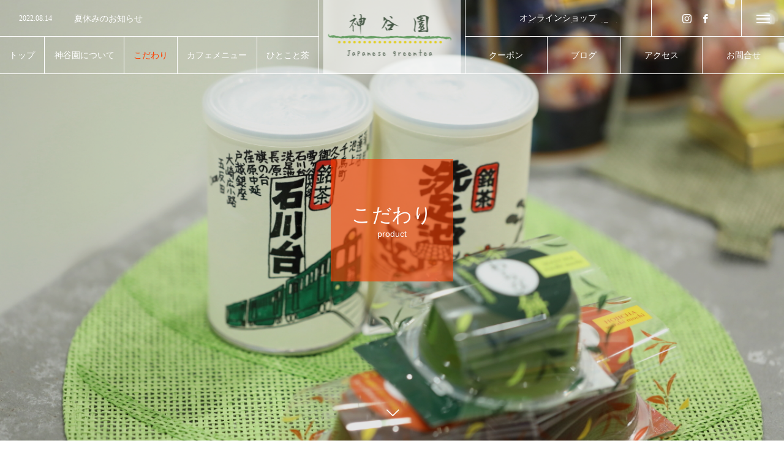

--- FILE ---
content_type: text/html; charset=UTF-8
request_url: https://kamiyaen.com/product/
body_size: 14944
content:
<!DOCTYPE html>
<html class="pc" dir="ltr" lang="ja" prefix="og: https://ogp.me/ns#">
<head>
<meta charset="UTF-8">
<!--[if IE]><meta http-equiv="X-UA-Compatible" content="IE=edge"><![endif]-->
<meta name="viewport" content="width=device-width">
<title>こだわり - 大田区石川台の老舗日本茶専門店さつき濃神谷園</title>
<meta name="description" content="さつき濃神谷園では、創業依頼ご愛顧頂いている当店自慢のオリジナル商品を提供しております。日本茶、ほうじ茶、海苔それぞれにこだわった逸品をどうぞご賞味ください。ご購入は店頭並びにオンラインショップもご購入頂けます。">
<link rel="pingback" href="https://kamiyaen.com/xmlrpc.php">
<link rel="shortcut icon" href="https://kamiyaen.com/wp-content/uploads/2021/01/kamiyaenlogo.png">

		<!-- All in One SEO 4.5.6 - aioseo.com -->
		<meta name="robots" content="max-image-preview:large" />
		<link rel="canonical" href="https://kamiyaen.com/product/" />
		<meta name="generator" content="All in One SEO (AIOSEO) 4.5.6" />
		<meta property="og:locale" content="ja_JP" />
		<meta property="og:site_name" content="大田区石川台の老舗日本茶専門店さつき濃神谷園 - 大田区石川台創業昭和7年の老舗日本茶専門店です。海苔、茶菓子、茶器道具の販売、 当店こだわりの日本茶やスイーツを店内のカフェでお召し上がり頂けます。こだわり抜いたお茶専門店の味をご賞味下さい。オンラインショップで地方発送も行っております。" />
		<meta property="og:type" content="article" />
		<meta property="og:title" content="こだわり - 大田区石川台の老舗日本茶専門店さつき濃神谷園" />
		<meta property="og:url" content="https://kamiyaen.com/product/" />
		<meta property="article:published_time" content="2021-01-16T01:11:24+00:00" />
		<meta property="article:modified_time" content="2022-10-17T03:14:47+00:00" />
		<meta name="twitter:card" content="summary" />
		<meta name="twitter:title" content="こだわり - 大田区石川台の老舗日本茶専門店さつき濃神谷園" />
		<script type="application/ld+json" class="aioseo-schema">
			{"@context":"https:\/\/schema.org","@graph":[{"@type":"BreadcrumbList","@id":"https:\/\/kamiyaen.com\/product\/#breadcrumblist","itemListElement":[{"@type":"ListItem","@id":"https:\/\/kamiyaen.com\/#listItem","position":1,"name":"\u5bb6","item":"https:\/\/kamiyaen.com\/","nextItem":"https:\/\/kamiyaen.com\/product\/#listItem"},{"@type":"ListItem","@id":"https:\/\/kamiyaen.com\/product\/#listItem","position":2,"name":"\u3053\u3060\u308f\u308a","previousItem":"https:\/\/kamiyaen.com\/#listItem"}]},{"@type":"Person","@id":"https:\/\/kamiyaen.com\/#person","name":"kamiyaenstaff","image":{"@type":"ImageObject","@id":"https:\/\/kamiyaen.com\/product\/#personImage","url":"https:\/\/secure.gravatar.com\/avatar\/afc599c9a6a1ac13646cf414b2d10f6d9dfbebc45317ecd779cf6522b61d218b?s=96&d=mm&r=g","width":96,"height":96,"caption":"kamiyaenstaff"}},{"@type":"WebPage","@id":"https:\/\/kamiyaen.com\/product\/#webpage","url":"https:\/\/kamiyaen.com\/product\/","name":"\u3053\u3060\u308f\u308a - \u5927\u7530\u533a\u77f3\u5ddd\u53f0\u306e\u8001\u8217\u65e5\u672c\u8336\u5c02\u9580\u5e97\u3055\u3064\u304d\u6fc3\u795e\u8c37\u5712","inLanguage":"ja","isPartOf":{"@id":"https:\/\/kamiyaen.com\/#website"},"breadcrumb":{"@id":"https:\/\/kamiyaen.com\/product\/#breadcrumblist"},"datePublished":"2021-01-16T10:11:24+09:00","dateModified":"2022-10-17T12:14:47+09:00"},{"@type":"WebSite","@id":"https:\/\/kamiyaen.com\/#website","url":"https:\/\/kamiyaen.com\/","name":"\u5927\u7530\u533a\u77f3\u5ddd\u53f0\u306e\u8001\u8217\u65e5\u672c\u8336\u5c02\u9580\u5e97\u3055\u3064\u304d\u6fc3\u795e\u8c37\u5712","description":"\u5927\u7530\u533a\u77f3\u5ddd\u53f0\u5275\u696d\u662d\u548c7\u5e74\u306e\u8001\u8217\u65e5\u672c\u8336\u5c02\u9580\u5e97\u3067\u3059\u3002\u6d77\u82d4\u3001\u8336\u83d3\u5b50\u3001\u8336\u5668\u9053\u5177\u306e\u8ca9\u58f2\u3001 \u5f53\u5e97\u3053\u3060\u308f\u308a\u306e\u65e5\u672c\u8336\u3084\u30b9\u30a4\u30fc\u30c4\u3092\u5e97\u5185\u306e\u30ab\u30d5\u30a7\u3067\u304a\u53ec\u3057\u4e0a\u304c\u308a\u9802\u3051\u307e\u3059\u3002\u3053\u3060\u308f\u308a\u629c\u3044\u305f\u304a\u8336\u5c02\u9580\u5e97\u306e\u5473\u3092\u3054\u8cde\u5473\u4e0b\u3055\u3044\u3002\u30aa\u30f3\u30e9\u30a4\u30f3\u30b7\u30e7\u30c3\u30d7\u3067\u5730\u65b9\u767a\u9001\u3082\u884c\u3063\u3066\u304a\u308a\u307e\u3059\u3002","inLanguage":"ja","publisher":{"@id":"https:\/\/kamiyaen.com\/#person"}}]}
		</script>
		<!-- All in One SEO -->

<link rel='dns-prefetch' href='//webfonts.xserver.jp' />
<link rel='dns-prefetch' href='//www.google.com' />
<link rel="alternate" type="application/rss+xml" title="大田区石川台の老舗日本茶専門店さつき濃神谷園 &raquo; フィード" href="https://kamiyaen.com/feed/" />
<link rel="alternate" type="application/rss+xml" title="大田区石川台の老舗日本茶専門店さつき濃神谷園 &raquo; コメントフィード" href="https://kamiyaen.com/comments/feed/" />
<link rel="alternate" title="oEmbed (JSON)" type="application/json+oembed" href="https://kamiyaen.com/wp-json/oembed/1.0/embed?url=https%3A%2F%2Fkamiyaen.com%2Fproduct%2F" />
<link rel="alternate" title="oEmbed (XML)" type="text/xml+oembed" href="https://kamiyaen.com/wp-json/oembed/1.0/embed?url=https%3A%2F%2Fkamiyaen.com%2Fproduct%2F&#038;format=xml" />
		<!-- This site uses the Google Analytics by MonsterInsights plugin v8.23.1 - Using Analytics tracking - https://www.monsterinsights.com/ -->
		<!-- Note: MonsterInsights is not currently configured on this site. The site owner needs to authenticate with Google Analytics in the MonsterInsights settings panel. -->
					<!-- No tracking code set -->
				<!-- / Google Analytics by MonsterInsights -->
		<style id='wp-img-auto-sizes-contain-inline-css' type='text/css'>
img:is([sizes=auto i],[sizes^="auto," i]){contain-intrinsic-size:3000px 1500px}
/*# sourceURL=wp-img-auto-sizes-contain-inline-css */
</style>
<link rel='stylesheet' id='style-css' href='https://kamiyaen.com/wp-content/themes/tree_tcd081/style.css?ver=1.2.3' type='text/css' media='all' />
<link rel='stylesheet' id='sbi_styles-css' href='https://kamiyaen.com/wp-content/plugins/instagram-feed/css/sbi-styles.min.css?ver=6.2.8' type='text/css' media='all' />
<link rel='stylesheet' id='wp-block-library-css' href='https://kamiyaen.com/wp-includes/css/dist/block-library/style.min.css?ver=6.9' type='text/css' media='all' />
<style id='global-styles-inline-css' type='text/css'>
:root{--wp--preset--aspect-ratio--square: 1;--wp--preset--aspect-ratio--4-3: 4/3;--wp--preset--aspect-ratio--3-4: 3/4;--wp--preset--aspect-ratio--3-2: 3/2;--wp--preset--aspect-ratio--2-3: 2/3;--wp--preset--aspect-ratio--16-9: 16/9;--wp--preset--aspect-ratio--9-16: 9/16;--wp--preset--color--black: #000000;--wp--preset--color--cyan-bluish-gray: #abb8c3;--wp--preset--color--white: #ffffff;--wp--preset--color--pale-pink: #f78da7;--wp--preset--color--vivid-red: #cf2e2e;--wp--preset--color--luminous-vivid-orange: #ff6900;--wp--preset--color--luminous-vivid-amber: #fcb900;--wp--preset--color--light-green-cyan: #7bdcb5;--wp--preset--color--vivid-green-cyan: #00d084;--wp--preset--color--pale-cyan-blue: #8ed1fc;--wp--preset--color--vivid-cyan-blue: #0693e3;--wp--preset--color--vivid-purple: #9b51e0;--wp--preset--gradient--vivid-cyan-blue-to-vivid-purple: linear-gradient(135deg,rgb(6,147,227) 0%,rgb(155,81,224) 100%);--wp--preset--gradient--light-green-cyan-to-vivid-green-cyan: linear-gradient(135deg,rgb(122,220,180) 0%,rgb(0,208,130) 100%);--wp--preset--gradient--luminous-vivid-amber-to-luminous-vivid-orange: linear-gradient(135deg,rgb(252,185,0) 0%,rgb(255,105,0) 100%);--wp--preset--gradient--luminous-vivid-orange-to-vivid-red: linear-gradient(135deg,rgb(255,105,0) 0%,rgb(207,46,46) 100%);--wp--preset--gradient--very-light-gray-to-cyan-bluish-gray: linear-gradient(135deg,rgb(238,238,238) 0%,rgb(169,184,195) 100%);--wp--preset--gradient--cool-to-warm-spectrum: linear-gradient(135deg,rgb(74,234,220) 0%,rgb(151,120,209) 20%,rgb(207,42,186) 40%,rgb(238,44,130) 60%,rgb(251,105,98) 80%,rgb(254,248,76) 100%);--wp--preset--gradient--blush-light-purple: linear-gradient(135deg,rgb(255,206,236) 0%,rgb(152,150,240) 100%);--wp--preset--gradient--blush-bordeaux: linear-gradient(135deg,rgb(254,205,165) 0%,rgb(254,45,45) 50%,rgb(107,0,62) 100%);--wp--preset--gradient--luminous-dusk: linear-gradient(135deg,rgb(255,203,112) 0%,rgb(199,81,192) 50%,rgb(65,88,208) 100%);--wp--preset--gradient--pale-ocean: linear-gradient(135deg,rgb(255,245,203) 0%,rgb(182,227,212) 50%,rgb(51,167,181) 100%);--wp--preset--gradient--electric-grass: linear-gradient(135deg,rgb(202,248,128) 0%,rgb(113,206,126) 100%);--wp--preset--gradient--midnight: linear-gradient(135deg,rgb(2,3,129) 0%,rgb(40,116,252) 100%);--wp--preset--font-size--small: 13px;--wp--preset--font-size--medium: 20px;--wp--preset--font-size--large: 36px;--wp--preset--font-size--x-large: 42px;--wp--preset--spacing--20: 0.44rem;--wp--preset--spacing--30: 0.67rem;--wp--preset--spacing--40: 1rem;--wp--preset--spacing--50: 1.5rem;--wp--preset--spacing--60: 2.25rem;--wp--preset--spacing--70: 3.38rem;--wp--preset--spacing--80: 5.06rem;--wp--preset--shadow--natural: 6px 6px 9px rgba(0, 0, 0, 0.2);--wp--preset--shadow--deep: 12px 12px 50px rgba(0, 0, 0, 0.4);--wp--preset--shadow--sharp: 6px 6px 0px rgba(0, 0, 0, 0.2);--wp--preset--shadow--outlined: 6px 6px 0px -3px rgb(255, 255, 255), 6px 6px rgb(0, 0, 0);--wp--preset--shadow--crisp: 6px 6px 0px rgb(0, 0, 0);}:where(.is-layout-flex){gap: 0.5em;}:where(.is-layout-grid){gap: 0.5em;}body .is-layout-flex{display: flex;}.is-layout-flex{flex-wrap: wrap;align-items: center;}.is-layout-flex > :is(*, div){margin: 0;}body .is-layout-grid{display: grid;}.is-layout-grid > :is(*, div){margin: 0;}:where(.wp-block-columns.is-layout-flex){gap: 2em;}:where(.wp-block-columns.is-layout-grid){gap: 2em;}:where(.wp-block-post-template.is-layout-flex){gap: 1.25em;}:where(.wp-block-post-template.is-layout-grid){gap: 1.25em;}.has-black-color{color: var(--wp--preset--color--black) !important;}.has-cyan-bluish-gray-color{color: var(--wp--preset--color--cyan-bluish-gray) !important;}.has-white-color{color: var(--wp--preset--color--white) !important;}.has-pale-pink-color{color: var(--wp--preset--color--pale-pink) !important;}.has-vivid-red-color{color: var(--wp--preset--color--vivid-red) !important;}.has-luminous-vivid-orange-color{color: var(--wp--preset--color--luminous-vivid-orange) !important;}.has-luminous-vivid-amber-color{color: var(--wp--preset--color--luminous-vivid-amber) !important;}.has-light-green-cyan-color{color: var(--wp--preset--color--light-green-cyan) !important;}.has-vivid-green-cyan-color{color: var(--wp--preset--color--vivid-green-cyan) !important;}.has-pale-cyan-blue-color{color: var(--wp--preset--color--pale-cyan-blue) !important;}.has-vivid-cyan-blue-color{color: var(--wp--preset--color--vivid-cyan-blue) !important;}.has-vivid-purple-color{color: var(--wp--preset--color--vivid-purple) !important;}.has-black-background-color{background-color: var(--wp--preset--color--black) !important;}.has-cyan-bluish-gray-background-color{background-color: var(--wp--preset--color--cyan-bluish-gray) !important;}.has-white-background-color{background-color: var(--wp--preset--color--white) !important;}.has-pale-pink-background-color{background-color: var(--wp--preset--color--pale-pink) !important;}.has-vivid-red-background-color{background-color: var(--wp--preset--color--vivid-red) !important;}.has-luminous-vivid-orange-background-color{background-color: var(--wp--preset--color--luminous-vivid-orange) !important;}.has-luminous-vivid-amber-background-color{background-color: var(--wp--preset--color--luminous-vivid-amber) !important;}.has-light-green-cyan-background-color{background-color: var(--wp--preset--color--light-green-cyan) !important;}.has-vivid-green-cyan-background-color{background-color: var(--wp--preset--color--vivid-green-cyan) !important;}.has-pale-cyan-blue-background-color{background-color: var(--wp--preset--color--pale-cyan-blue) !important;}.has-vivid-cyan-blue-background-color{background-color: var(--wp--preset--color--vivid-cyan-blue) !important;}.has-vivid-purple-background-color{background-color: var(--wp--preset--color--vivid-purple) !important;}.has-black-border-color{border-color: var(--wp--preset--color--black) !important;}.has-cyan-bluish-gray-border-color{border-color: var(--wp--preset--color--cyan-bluish-gray) !important;}.has-white-border-color{border-color: var(--wp--preset--color--white) !important;}.has-pale-pink-border-color{border-color: var(--wp--preset--color--pale-pink) !important;}.has-vivid-red-border-color{border-color: var(--wp--preset--color--vivid-red) !important;}.has-luminous-vivid-orange-border-color{border-color: var(--wp--preset--color--luminous-vivid-orange) !important;}.has-luminous-vivid-amber-border-color{border-color: var(--wp--preset--color--luminous-vivid-amber) !important;}.has-light-green-cyan-border-color{border-color: var(--wp--preset--color--light-green-cyan) !important;}.has-vivid-green-cyan-border-color{border-color: var(--wp--preset--color--vivid-green-cyan) !important;}.has-pale-cyan-blue-border-color{border-color: var(--wp--preset--color--pale-cyan-blue) !important;}.has-vivid-cyan-blue-border-color{border-color: var(--wp--preset--color--vivid-cyan-blue) !important;}.has-vivid-purple-border-color{border-color: var(--wp--preset--color--vivid-purple) !important;}.has-vivid-cyan-blue-to-vivid-purple-gradient-background{background: var(--wp--preset--gradient--vivid-cyan-blue-to-vivid-purple) !important;}.has-light-green-cyan-to-vivid-green-cyan-gradient-background{background: var(--wp--preset--gradient--light-green-cyan-to-vivid-green-cyan) !important;}.has-luminous-vivid-amber-to-luminous-vivid-orange-gradient-background{background: var(--wp--preset--gradient--luminous-vivid-amber-to-luminous-vivid-orange) !important;}.has-luminous-vivid-orange-to-vivid-red-gradient-background{background: var(--wp--preset--gradient--luminous-vivid-orange-to-vivid-red) !important;}.has-very-light-gray-to-cyan-bluish-gray-gradient-background{background: var(--wp--preset--gradient--very-light-gray-to-cyan-bluish-gray) !important;}.has-cool-to-warm-spectrum-gradient-background{background: var(--wp--preset--gradient--cool-to-warm-spectrum) !important;}.has-blush-light-purple-gradient-background{background: var(--wp--preset--gradient--blush-light-purple) !important;}.has-blush-bordeaux-gradient-background{background: var(--wp--preset--gradient--blush-bordeaux) !important;}.has-luminous-dusk-gradient-background{background: var(--wp--preset--gradient--luminous-dusk) !important;}.has-pale-ocean-gradient-background{background: var(--wp--preset--gradient--pale-ocean) !important;}.has-electric-grass-gradient-background{background: var(--wp--preset--gradient--electric-grass) !important;}.has-midnight-gradient-background{background: var(--wp--preset--gradient--midnight) !important;}.has-small-font-size{font-size: var(--wp--preset--font-size--small) !important;}.has-medium-font-size{font-size: var(--wp--preset--font-size--medium) !important;}.has-large-font-size{font-size: var(--wp--preset--font-size--large) !important;}.has-x-large-font-size{font-size: var(--wp--preset--font-size--x-large) !important;}
/*# sourceURL=global-styles-inline-css */
</style>

<style id='classic-theme-styles-inline-css' type='text/css'>
/*! This file is auto-generated */
.wp-block-button__link{color:#fff;background-color:#32373c;border-radius:9999px;box-shadow:none;text-decoration:none;padding:calc(.667em + 2px) calc(1.333em + 2px);font-size:1.125em}.wp-block-file__button{background:#32373c;color:#fff;text-decoration:none}
/*# sourceURL=/wp-includes/css/classic-themes.min.css */
</style>
<script type="text/javascript" src="https://kamiyaen.com/wp-includes/js/jquery/jquery.min.js?ver=3.7.1" id="jquery-core-js"></script>
<script type="text/javascript" src="https://kamiyaen.com/wp-includes/js/jquery/jquery-migrate.min.js?ver=3.4.1" id="jquery-migrate-js"></script>
<script type="text/javascript" src="//webfonts.xserver.jp/js/xserverv3.js?fadein=0&amp;ver=2.0.5" id="typesquare_std-js"></script>
<link rel="https://api.w.org/" href="https://kamiyaen.com/wp-json/" /><link rel="alternate" title="JSON" type="application/json" href="https://kamiyaen.com/wp-json/wp/v2/pages/72" /><link rel='shortlink' href='https://kamiyaen.com/?p=72' />
<style type='text/css'>
h1,h2,h3,h1:lang(ja),h2:lang(ja),h3:lang(ja),.entry-title:lang(ja){ font-family: "教科書ICA M";}h4,h5,h6,h4:lang(ja),h5:lang(ja),h6:lang(ja),div.entry-meta span:lang(ja),footer.entry-footer span:lang(ja){ font-family: "教科書ICA M";}.hentry,.entry-content p,.post-inner.entry-content p,#comments div:lang(ja){ font-family: "黎ミン M";}strong,b,#comments .comment-author .fn:lang(ja){ font-family: "リュウミン B-KL";}</style>

<link rel="stylesheet" href="https://kamiyaen.com/wp-content/themes/tree_tcd081/css/design-plus.css?ver=1.2.3">
<link rel="stylesheet" href="https://kamiyaen.com/wp-content/themes/tree_tcd081/css/sns-botton.css?ver=1.2.3">
<link rel="stylesheet" media="screen and (max-width:1201px)" href="https://kamiyaen.com/wp-content/themes/tree_tcd081/css/responsive.css?ver=1.2.3">
<link rel="stylesheet" media="screen and (max-width:1201px)" href="https://kamiyaen.com/wp-content/themes/tree_tcd081/css/footer-bar.css?ver=1.2.3">

<script src="https://kamiyaen.com/wp-content/themes/tree_tcd081/js/jquery.easing.1.4.js?ver=1.2.3"></script>
<script src="https://kamiyaen.com/wp-content/themes/tree_tcd081/js/jscript.js?ver=1.2.3"></script>
<script src="https://kamiyaen.com/wp-content/themes/tree_tcd081/js/comment.js?ver=1.2.3"></script>

<link rel="stylesheet" href="https://kamiyaen.com/wp-content/themes/tree_tcd081/js/simplebar.css?ver=1.2.3">
<script src="https://kamiyaen.com/wp-content/themes/tree_tcd081/js/simplebar.min.js?ver=1.2.3"></script>




<style type="text/css">

body, input, textarea { font-family: "Times New Roman" , "游明朝" , "Yu Mincho" , "游明朝体" , "YuMincho" , "ヒラギノ明朝 Pro W3" , "Hiragino Mincho Pro" , "HiraMinProN-W3" , "HGS明朝E" , "ＭＳ Ｐ明朝" , "MS PMincho" , serif; }

.rich_font, .p-vertical { font-family: "Times New Roman" , "游明朝" , "Yu Mincho" , "游明朝体" , "YuMincho" , "ヒラギノ明朝 Pro W3" , "Hiragino Mincho Pro" , "HiraMinProN-W3" , "HGS明朝E" , "ＭＳ Ｐ明朝" , "MS PMincho" , serif; font-weight:500; }

.rich_font_type1 { font-family: Arial, "ヒラギノ角ゴ ProN W3", "Hiragino Kaku Gothic ProN", "メイリオ", Meiryo, sans-serif; }
.rich_font_type2 { font-family: Arial, "Hiragino Sans", "ヒラギノ角ゴ ProN", "Hiragino Kaku Gothic ProN", "游ゴシック", YuGothic, "メイリオ", Meiryo, sans-serif; font-weight:500; }
.rich_font_type3 { font-family: "Times New Roman" , "游明朝" , "Yu Mincho" , "游明朝体" , "YuMincho" , "ヒラギノ明朝 Pro W3" , "Hiragino Mincho Pro" , "HiraMinProN-W3" , "HGS明朝E" , "ＭＳ Ｐ明朝" , "MS PMincho" , serif; font-weight:500; }


#side_headline .main, .cb_side_headline .main { font-size:24px; }
#side_headline .sub, .cb_side_headline .sub { font-size:16px; }
@media screen and (max-width:750px) {
  #side_headline .main, .cb_side_headline .main { font-size:20px; }
  #side_headline .sub, .cb_side_headline .sub { font-size:14px; }
}
#header.start:after { background:#ffffff; }
#header, #header_logo, .global_menu > ul > li > a, #lang_button, #header_sns, #menu_button, #index_news { border-color:rgba(255,255,255,1); }
#header_logo .logo a, .global_menu > ul > li > a, #header_news a, #header_button, #menu_button:before, #header_sns li a:before, #lang_button li a { color:#ffffff; }
#header.active, #header.active #header_logo, #header.active .global_menu > ul > li > a, #header.active #lang_button, #header.active #header_sns, #header.active #menu_button, body.header_fix_mobile #header #menu_button { border-color:#dddddd; }
#header.active #header_logo .logo a, #header.active .global_menu > ul > li > a, #header.active #header_news a, #header.active #header_button, #header.active #menu_button:before, body.header_fix_mobile #header #menu_button:before, #header.active #header_sns li a:before, #header.active #lang_button li a { color:#000000; }
#header #header_logo .logo a:hover, #header .global_menu > ul > li > a:hover, #header #header_news a:hover, #header #header_button:hover, #header #menu_button:hover:before, #header #header_sns li a:hover:before, #header #lang_button li a:hover, .global_menu > ul > li.active_button > a, .global_menu > ul > li.active > a { color:#ff3f00 !important; }
#menu_button span { background:#ffffff; }
#header.active #menu_button span { background:#000000; }
#menu_button:hover span { background:#ff3f00 !important; }
body.home .global_menu > ul > li.current-menu-item > a { color:#ffffff !important; }
body.home #header.active .global_menu > ul > li.current-menu-item > a { color:#000000 !important; }
.global_menu ul ul a { color:#ffffff; background:#000000; }
.global_menu ul ul a:hover { background:#ff3f00; }
#drawer_menu .menu a, #drawer_menu .lang_button li { font-size:20px; }
#drawer_menu .menu a, #drawer_menu .close_button:before, #drawer_menu .header_sns a:before, #drawer_menu .menu li.current-menu-item.non_active_menu a, #drawer_menu .lang_button li a { color:#ffffff; }
#drawer_menu .menu a:hover, #drawer_menu .close_button:hover:before, #drawer_menu .header_sns a:hover:before, #drawer_menu .menu li.current-menu-item a, #drawer_menu .menu li.current-menu-item.non_active_menu a:hover, #drawer_menu .lang_button li a:hover { color:#ff3f00;  }
.global_menu > ul > li.current-menu-item > a { color:#ff3f00 !important; }
@media screen and (max-width:750px) {
  #drawer_menu .menu a, #drawer_menu .lang_button li { font-size:14px; }
}
.megamenu_menu_list .title { font-size:26px; }
.megamenu_menu_list .sub_title { font-size:12px; }
.megamenu_blog_list { background:#f8f7f6; }
.megamenu_blog_slider .title { font-size:14px; }
.megamenu_blog_list.type2 { background:#f8f7f6; }
.megamenu_blog_list.type2 .megamenu_blog_slider .title { font-size:14px; }
#footer, #footer a { color:#ffffff; }
#footer_menu, #footer_menu li, #footer_menu li:last-of-type, #copyright { border-color:rgba(255,255,255,0.3); }
.footer_info { font-size:16px; }
#return_top a:before { color:#ffffff; }
#return_top a { background:#222222; }
#return_top a:hover { background:#ff3f00; }
@media screen and (max-width:750px) {
  .footer_info { font-size:14px; }
}

.author_profile a.avatar img, .animate_image img, .animate_background .image, #recipe_archive .blur_image {
  width:100%; height:auto;
  -webkit-transition: transform  0.75s ease;
  transition: transform  0.75s ease;
}
.author_profile a.avatar:hover img, .animate_image:hover img, .animate_background:hover .image, #recipe_archive a:hover .blur_image {
  -webkit-transform: scale(1.2);
  transform: scale(1.2);
}



a { color:#000; }

a:hover, #header_logo a:hover, .megamenu_blog_list a:hover .title, #footer a:hover, #footer_social_link li a:hover:before, #bread_crumb a:hover, #bread_crumb li.home a:hover:after, #next_prev_post a:hover,
.megamenu_blog_slider a:hover , .megamenu_blog_slider .category a:hover, .megamenu_blog_slider_wrap .carousel_arrow:hover:before, .megamenu_menu_list .carousel_arrow:hover:before, .single_copy_title_url_btn:hover,
.p-dropdown__list li a:hover, .p-dropdown__title:hover, .p-dropdown__title:hover:after, .p-dropdown__title:hover:after, .p-dropdown__list li a:hover, .p-dropdown__list .child_menu_button:hover, .tcdw_search_box_widget .search_area .search_button:hover:before,
.tcd_category_list a:hover, .tcd_category_list .child_menu_button:hover, .styled_post_list1 a:hover .title, .index_post_list .category a:hover, #index_news a:hover, #blog_list .category a:hover, #post_title_area .category a:hover,
#post_title_area .post_meta a:hover, #single_author_title_area .author_link li a:hover:before, .author_profile a:hover, .author_profile .author_link li a:hover:before, #post_meta_bottom a:hover, .cardlink_title a:hover, .comment a:hover, .comment_form_wrapper a:hover, #searchform .submit_button:hover:before
  { color: #ff3f00; }

#submit_comment:hover, #cancel_comment_reply a:hover, #wp-calendar #prev a:hover, #wp-calendar #next a:hover, #wp-calendar td a:hover,
#p_readmore .button:hover, .page_navi a:hover, #post_pagination a:hover,.c-pw__btn:hover, #post_pagination a:hover, #comment_tab li a:hover
  { background-color: #ff3f00; }

#comment_textarea textarea:focus, .c-pw__box-input:focus, .page_navi a:hover, #post_pagination a:hover
  { border-color: #ff3f00; }

.post_content a { color:#000000; }
.post_content a:hover { color:#ff3f00; }
.styled_h2 {
  font-size:22px !important; text-align:left; color:#000000;   border-top:1px solid #222222;
  border-bottom:1px solid #222222;
  border-left:0px solid #222222;
  border-right:0px solid #222222;
  padding:30px 0px 30px 0px !important;
  margin:0px 0px 30px !important;
}
.styled_h3 {
  font-size:20px !important; text-align:left; color:#000000;   border-top:2px solid #222222;
  border-bottom:1px solid #dddddd;
  border-left:0px solid #dddddd;
  border-right:0px solid #dddddd;
  padding:30px 0px 30px 20px !important;
  margin:0px 0px 30px !important;
}
.styled_h4 {
  font-size:18px !important; text-align:left; color:#000000;   border-top:0px solid #dddddd;
  border-bottom:0px solid #dddddd;
  border-left:2px solid #222222;
  border-right:0px solid #dddddd;
  padding:10px 0px 10px 15px !important;
  margin:0px 0px 30px !important;
}
.styled_h5 {
  font-size:16px !important; text-align:left; color:#000000;   border-top:0px solid #dddddd;
  border-bottom:0px solid #dddddd;
  border-left:0px solid #dddddd;
  border-right:0px solid #dddddd;
  padding:15px 15px 15px 15px !important;
  margin:0px 0px 30px !important;
}
.q_custom_button1 { background: #0e7518; color: #ffffff !important; border-color: #535353 !important; }
.q_custom_button1:hover, .q_custom_button1:focus { background: #7d7d7d; color: #ffffff !important; border-color: #7d7d7d !important; }
.q_custom_button2 { background: #535353; color: #ffffff !important; border-color: #535353 !important; }
.q_custom_button2:hover, .q_custom_button2:focus { background: #7d7d7d; color: #ffffff !important; border-color: #7d7d7d !important; }
.q_custom_button3 { background: #535353; color: #ffffff !important; border-color: #535353 !important; }
.q_custom_button3:hover, .q_custom_button3:focus { background: #7d7d7d; color: #ffffff !important; border-color: #7d7d7d !important; }
.speech_balloon_left1 .speach_balloon_text { background-color: #ffdfdf; border-color: #ffdfdf; color: #000000 }
.speech_balloon_left1 .speach_balloon_text::before { border-right-color: #ffdfdf }
.speech_balloon_left1 .speach_balloon_text::after { border-right-color: #ffdfdf }
.speech_balloon_left2 .speach_balloon_text { background-color: #ffffff; border-color: #ff5353; color: #000000 }
.speech_balloon_left2 .speach_balloon_text::before { border-right-color: #ff5353 }
.speech_balloon_left2 .speach_balloon_text::after { border-right-color: #ffffff }
.speech_balloon_right1 .speach_balloon_text { background-color: #ccf4ff; border-color: #ccf4ff; color: #000000 }
.speech_balloon_right1 .speach_balloon_text::before { border-left-color: #ccf4ff }
.speech_balloon_right1 .speach_balloon_text::after { border-left-color: #ccf4ff }
.speech_balloon_right2 .speach_balloon_text { background-color: #ffffff; border-color: #0789b5; color: #000000 }
.speech_balloon_right2 .speach_balloon_text::before { border-left-color: #0789b5 }
.speech_balloon_right2 .speach_balloon_text::after { border-left-color: #ffffff }
.qt_google_map .pb_googlemap_custom-overlay-inner { background:#000000; color:#ffffff; }
.qt_google_map .pb_googlemap_custom-overlay-inner::after { border-color:#000000 transparent transparent transparent; }
</style>

<style id="current-page-style" type="text/css">
#page_header .headline { font-size:32px; color:#ffffff; background:rgba(255,63,0,0.6); }
#page_header .sub_title { font-size:14px; }
#page_header .catch { font-size:38px; color:#ffffff; }
#page_header .desc { font-size:16px; color:#ffffff; }
#page_content { font-size:16px; }
@media screen and (max-width:750px) {
  #page_header .headline { font-size:20px; }
  #page_header .sub_title { font-size:12px; }
  #page_header .catch { font-size:24px; }
  #page_header .desc { font-size:14px; }
  #page_content { font-size:14px; }
}
.design1_content1.num0 .catch { font-size:22px; }
.design1_content1.num0 .desc { font-size:18px; }
@media screen and (max-width:750px) {
  .design1_content1.num0 .catch { font-size:18px; }
  .design1_content1.num0 .desc { font-size:16px; }
}
.design1_content2.num1 { margin-top:50px; margin-bottom:50px; }
.design1_content2.num1 .post_content { font-size:16px; }
@media screen and (max-width:750px) {
  .design1_content2.num1 { margin-top:30px; margin-bottom:30px; }
  .design1_content2.num1 .post_content { font-size:14px; }
}
.design1_content1.num2 .catch { font-size:20px; }
.design1_content1.num2 .desc { font-size:16px; }
@media screen and (max-width:750px) {
  .design1_content1.num2 .catch { font-size:16px; }
  .design1_content1.num2 .desc { font-size:14px; }
}
.design1_content2.num3 { margin-top:50px; margin-bottom:50px; }
.design1_content2.num3 .post_content { font-size:16px; }
@media screen and (max-width:750px) {
  .design1_content2.num3 { margin-top:30px; margin-bottom:30px; }
  .design1_content2.num3 .post_content { font-size:14px; }
}
.design1_content1.num4 .catch { font-size:22px; }
.design1_content1.num4 .desc { font-size:18px; }
@media screen and (max-width:750px) {
  .design1_content1.num4 .catch { font-size:18px; }
  .design1_content1.num4 .desc { font-size:16px; }
}
.design1_content2.num5 { margin-top:50px; margin-bottom:50px; }
.design1_content2.num5 .post_content { font-size:20px; }
@media screen and (max-width:750px) {
  .design1_content2.num5 { margin-top:30px; margin-bottom:30px; }
  .design1_content2.num5 .post_content { font-size:18px; }
}
.design1_content2.num6 { margin-top:50px; margin-bottom:50px; }
.design1_content2.num6 .post_content { font-size:16px; }
@media screen and (max-width:750px) {
  .design1_content2.num6 { margin-top:30px; margin-bottom:30px; }
  .design1_content2.num6 .post_content { font-size:14px; }
}
</style>

<script type="text/javascript">
jQuery(document).ready(function($){

  $('.megamenu_menu_slider').slick({
    infinite: true,
    dots: false,
    arrows: false,
    slidesToShow: 3,
    slidesToScroll: 1,
    swipeToSlide: true,
    touchThreshold: 20,
    adaptiveHeight: false,
    pauseOnHover: true,
    autoplay: false,
    fade: false,
    easing: 'easeOutExpo',
    speed: 700,
    autoplaySpeed: 5000
  });
  $('.megamenu_menu_slider_wrap .prev_item').on('click', function() {
    $(this).closest('.megamenu_menu_slider_wrap').find('.megamenu_menu_slider').slick('slickPrev');
  });
  $('.megamenu_menu_slider_wrap .next_item').on('click', function() {
    $(this).closest('.megamenu_menu_slider_wrap').find('.megamenu_menu_slider').slick('slickNext');
  });

  $('.megamenu_blog_slider').slick({
    infinite: true,
    dots: false,
    arrows: false,
    slidesToShow: 4,
    slidesToScroll: 1,
    swipeToSlide: true,
    touchThreshold: 20,
    adaptiveHeight: false,
    pauseOnHover: true,
    autoplay: false,
    fade: false,
    easing: 'easeOutExpo',
    speed: 700,
    autoplaySpeed: 5000
  });
  $('.megamenu_blog_slider_wrap .prev_item').on('click', function() {
    $(this).closest('.megamenu_blog_slider_wrap').find('.megamenu_blog_slider').slick('slickPrev');
  });
  $('.megamenu_blog_slider_wrap .next_item').on('click', function() {
    $(this).closest('.megamenu_blog_slider_wrap').find('.megamenu_blog_slider').slick('slickNext');
  });

});
</script>
<script type="text/javascript">
jQuery(document).ready(function($){

  $('#header_news').slick({
    infinite: true,
    dots: false,
    arrows: false,
    slidesToShow: 1,
    slidesToScroll: 1,
    swipeToSlide: false,
    adaptiveHeight: false,
    pauseOnHover: true,
    autoplay: true,
    fade: false,
    vertical: true,
    easing: 'easeOutExpo',
    speed: 700,
    autoplaySpeed: 5000
  });

});
</script>
<script type="text/javascript">
jQuery(document).ready(function($){

  $(window).on('scroll load', function(i) {
    var scTop = $(this).scrollTop();
    var scBottom = scTop + $(this).height();
    $('.page_animate_item').each( function(i) {
      var thisPos = $(this).offset().top + 100;
      if ( thisPos < scBottom ) {
        $(this).addClass('active');
      }
    });
  });

});
</script>
<!-- Global site tag (gtag.js) - Google Analytics -->
<script async src="https://www.googletagmanager.com/gtag/js?id=G-47861QYXK4"></script>
<script>
  window.dataLayer = window.dataLayer || [];
  function gtag(){dataLayer.push(arguments);}
  gtag('js', new Date());

  gtag('config', 'G-47861QYXK4');
</script><meta name="generator" content="Elementor 3.19.2; features: e_optimized_assets_loading, e_optimized_css_loading, additional_custom_breakpoints, block_editor_assets_optimize, e_image_loading_optimization; settings: css_print_method-external, google_font-enabled, font_display-auto">
<link rel="icon" href="https://kamiyaen.com/wp-content/uploads/2021/01/kamiyaenlogo-150x150.png" sizes="32x32" />
<link rel="icon" href="https://kamiyaen.com/wp-content/uploads/2021/01/kamiyaenlogo-250x250.png" sizes="192x192" />
<link rel="apple-touch-icon" href="https://kamiyaen.com/wp-content/uploads/2021/01/kamiyaenlogo-250x250.png" />
<meta name="msapplication-TileImage" content="https://kamiyaen.com/wp-content/uploads/2021/01/kamiyaenlogo-300x300.png" />
<link rel='stylesheet' id='slick-style-css' href='https://kamiyaen.com/wp-content/themes/tree_tcd081/js/slick.css?ver=1.0.0' type='text/css' media='all' />
<link rel='stylesheet' id='su-shortcodes-css' href='https://kamiyaen.com/wp-content/plugins/shortcodes-ultimate/includes/css/shortcodes.css?ver=7.0.2' type='text/css' media='all' />
</head>
<body id="body" class="wp-singular page-template page-template-page-design1 page-template-page-design1-php page page-id-72 wp-theme-tree_tcd081 page_header_logo_position_type1 hide_line elementor-default elementor-kit-469">


<div id="container">

   <header id="header">
 
    <div id="header_logo">
   <h2 class="logo">
 <a href="https://kamiyaen.com/" title="大田区石川台の老舗日本茶専門店さつき濃神谷園">
    <img class="pc_logo_image " src="https://kamiyaen.com/wp-content/uploads/2021/01/logo_toumei450-240-al60.png?1769368496" alt="大田区石川台の老舗日本茶専門店さつき濃神谷園" title="大田区石川台の老舗日本茶専門店さつき濃神谷園" width="225" height="120" />
        <img class="mobile_logo_image " src="https://kamiyaen.com/wp-content/uploads/2021/02/logo_toumei_mobile4.png?1769368496" alt="大田区石川台の老舗日本茶専門店さつき濃神谷園" title="大田区石川台の老舗日本茶専門店さつき濃神谷園" width="150" height="55" />
     </a>
</h2>

  </div>

    <nav class="global_menu" id="global_menu_left">
   <ul id="menu-%e3%83%a1%e3%83%8b%e3%83%a5%e3%83%bc%e5%b7%a6" class="menu"><li id="menu-item-66" class="menu-item menu-item-type-post_type menu-item-object-page menu-item-home menu-item-66 "><a href="https://kamiyaen.com/" title="TOP"><span class="title"><span class="title_inner"><span class="main">トップ</span><span class="sub">TOP</span></span></span></a></li>
<li id="menu-item-82" class="menu-item menu-item-type-post_type menu-item-object-page menu-item-82 "><a href="https://kamiyaen.com/about-us/" title="about"><span class="title"><span class="title_inner"><span class="main">神谷園について</span><span class="sub">about</span></span></span></a></li>
<li id="menu-item-144" class="menu-item menu-item-type-post_type menu-item-object-page current-menu-item page_item page-item-72 current_page_item menu-item-144 "><a href="https://kamiyaen.com/product/" aria-current="page" title="product"><span class="title"><span class="title_inner"><span class="main">こだわり</span><span class="sub">product</span></span></span></a></li>
<li id="menu-item-250" class="menu-item menu-item-type-post_type menu-item-object-page menu-item-250 "><a href="https://kamiyaen.com/menu/" class="megamenu_button" data-megamenu="js-megamenu250"><span class="title"><span class="title_inner"><span class="main">カフェメニュー</span><span class="sub">cafemenu</span></span></a></li>
<li id="menu-item-670" class="menu-item menu-item-type-post_type menu-item-object-page menu-item-670 "><a href="https://kamiyaen.com/hitokoto/"><span class="title no_sub_title"><span class="title_inner"><span class="main">ひとこと茶</span></span></span></a></li>
</ul>  </nav>
  
    <nav class="global_menu" id="global_menu_right">
   <ul id="menu-%e3%83%a1%e3%83%8b%e3%83%a5%e3%83%bc%e5%8f%b3" class="menu"><li id="menu-item-395" class="menu-item menu-item-type-post_type menu-item-object-page menu-item-395 "><a href="https://kamiyaen.com/coupon/"><span class="title no_sub_title"><span class="title_inner"><span class="main">クーポン</span></span></span></a></li>
<li id="menu-item-59" class="menu-item menu-item-type-post_type menu-item-object-page menu-item-59 "><a href="https://kamiyaen.com/blog/" class="megamenu_button" data-megamenu="js-megamenu59"><span class="title"><span class="title_inner"><span class="main">ブログ</span><span class="sub">blog</span></span></a></li>
<li id="menu-item-64" class="menu-item menu-item-type-post_type menu-item-object-page menu-item-64 "><a href="https://kamiyaen.com/access/" title="access"><span class="title"><span class="title_inner"><span class="main">アクセス</span><span class="sub">access</span></span></span></a></li>
<li id="menu-item-86" class="menu-item menu-item-type-post_type menu-item-object-page menu-item-86 "><a href="https://kamiyaen.com/contact/" title="contact"><span class="title"><span class="title_inner"><span class="main">お問合せ</span><span class="sub">contact</span></span></span></a></li>
</ul>  </nav>
  
    <div id="header_news">
      <article class="item">
    <a href="https://kamiyaen.com/news/%e5%a4%8f%e4%bc%91%e3%81%bf%e3%81%ae%e3%81%8a%e7%9f%a5%e3%82%89%e3%81%9b-2/">
     <p class="date"><time class="entry-date updated" datetime="2022-08-14T19:49:13+09:00">2022.08.14</time></p>
     <h4 class="title"><span>夏休みのお知らせ</span></h4>
    </a>
   </article>
      <article class="item">
    <a href="https://kamiyaen.com/news/7%e6%9c%883%e6%97%a5%ef%bc%88%e6%97%a5%ef%bc%89%e6%97%a5%e6%9c%ac%e8%8c%b6%e3%82%ab%e3%83%95%e3%82%a7%e3%81%af12%e6%99%82%e3%82%88%e3%82%8a%e5%96%b6%e6%a5%ad%e3%81%84%e3%81%9f%e3%81%97%e3%81%be/">
     <p class="date"><time class="entry-date updated" datetime="2022-07-02T15:31:33+09:00">2022.07.2</time></p>
     <h4 class="title"><span>7月3日（日）日本茶カフェは12時より営業いたします。</span></h4>
    </a>
   </article>
      <article class="item">
    <a href="https://kamiyaen.com/news/%e3%81%8a%e4%bc%91%e3%81%bf%e3%81%ae%e3%81%8a%e7%9f%a5%e3%82%89%e3%81%9b-4/">
     <p class="date"><time class="entry-date updated" datetime="2022-06-25T16:04:42+09:00">2022.06.25</time></p>
     <h4 class="title"><span>お休みのお知らせ</span></h4>
    </a>
   </article>
      <article class="item">
    <a href="https://kamiyaen.com/news/%e3%81%8a%e3%82%84%e3%81%99%e3%81%bf%e3%81%ae%e3%81%8a%e7%9f%a5%e3%82%89%e3%81%9b/">
     <p class="date"><time class="entry-date updated" datetime="2022-06-01T11:35:22+09:00">2022.06.1</time></p>
     <h4 class="title"><span>おやすみのお知らせ</span></h4>
    </a>
   </article>
      <article class="item">
    <a href="https://kamiyaen.com/news/%e3%81%8a%e4%bc%91%e3%81%bf%e3%81%ae%e3%81%8a%e7%9f%a5%e3%82%89%e3%81%9b-3/">
     <p class="date"><time class="entry-date updated" datetime="2022-05-12T19:02:05+09:00">2022.05.12</time></p>
     <h4 class="title"><span>お休みのお知らせ</span></h4>
    </a>
   </article>
     </div>
  
  <div id="header_right_top">

      <a id="header_button" href="https://satsukinou.thebase.in/"><span class="title"><span class="title_inner"><span class="main">オンラインショップ</span><span class="sub">さつき濃神谷園公式ネット通販</span></span></span></a>
   
      <ul id="header_sns" class="header_sns clearfix">
    <li class="insta"><a href="https://www.instagram.com/satsukinou" rel="nofollow" target="_blank" title="Instagram"><span>Instagram</span></a></li>        <li class="facebook"><a href="https://www.facebook.com/pages/category/Retail-Company/%E3%81%95%E3%81%A4%E3%81%8D%E6%BF%83%E7%A5%9E%E8%B0%B7%E5%9C%92-101938461500338/" rel="nofollow" target="_blank" title="Facebook"><span>Facebook</span></a></li>                   </ul>
   
   
      <a id="menu_button" href="#"><span></span><span></span><span></span></a>
   
  </div><!-- END #header_right_top -->

  <div class="megamenu_menu_list" id="js-megamenu250">
 <div class="megamenu_menu_list_inner clearfix">
    <div class="megamenu_menu_slider_wrap">
   <div class="megamenu_menu_slider">
        <article class="item">
     <a class="image_link animate_background" href="https://kamiyaen.com/menu/tea/">
      <div class="image_wrap">
       <div class="image" style="background:url(https://kamiyaen.com/wp-content/uploads/2021/02/480-325mega01.jpg) no-repeat center center; background-size:cover;"></div>
      </div>
      <div class="title_area">
       <h4 class="title rich_font_type2"><span>日本茶</span></h4>
             </div>
     </a>
    </article>
        <article class="item">
     <a class="image_link animate_background" href="https://kamiyaen.com/menu/drink/">
      <div class="image_wrap">
       <div class="image" style="background:url(https://kamiyaen.com/wp-content/uploads/2021/02/480-325mega03.jpg) no-repeat center center; background-size:cover;"></div>
      </div>
      <div class="title_area">
       <h4 class="title rich_font_type2"><span>ドリンク</span></h4>
             </div>
     </a>
    </article>
        <article class="item">
     <a class="image_link animate_background" href="https://kamiyaen.com/menu/sweets/">
      <div class="image_wrap">
       <div class="image" style="background:url(https://kamiyaen.com/wp-content/uploads/2021/02/480-325mega02.jpg) no-repeat center center; background-size:cover;"></div>
      </div>
      <div class="title_area">
       <h4 class="title rich_font_type2"><span>スイーツ</span></h4>
       <p class="sub_title">スイーツ</p>      </div>
     </a>
    </article>
       </div><!-- END .megamenu_menu_slider -->
        </div><!-- END .megamenu_menu_slider_wrap -->
 </div>
</div>
<div class="megamenu_blog_list" id="js-megamenu59">
 <div class="megamenu_blog_list_inner clearfix">
    <div class="megamenu_blog_slider_wrap">
   <div class="megamenu_blog_slider">
        <article class="item">
     <a class="image_link animate_background" href="https://kamiyaen.com/%e5%85%ab%e5%8d%81%e5%85%ab%e5%a4%9c%e6%96%b0%e8%8c%b6%e3%80%80%e4%ba%88%e7%b4%84%e5%a7%8b%e3%81%be%e3%82%8a%e3%81%be%e3%81%97%e3%81%9f%ef%bc%81/">
      <div class="image_wrap">
       <div class="image" style="background:url(https://kamiyaen.com/wp-content/uploads/2024/04/Revise-400x280.png) no-repeat center center; background-size:cover;"></div>
      </div>
     </a>
     <div class="title_area">
      <h4 class="title"><a href="https://kamiyaen.com/%e5%85%ab%e5%8d%81%e5%85%ab%e5%a4%9c%e6%96%b0%e8%8c%b6%e3%80%80%e4%ba%88%e7%b4%84%e5%a7%8b%e3%81%be%e3%82%8a%e3%81%be%e3%81%97%e3%81%9f%ef%bc%81/"><span>八十八夜新茶　予約始まりました！</span></a></h4>
            <p class="category"><a href="https://kamiyaen.com/category/category1/">神谷園</a></p>
     </div>
    </article>
        <article class="item">
     <a class="image_link animate_background" href="https://kamiyaen.com/%e5%85%ab%e5%8d%81%e5%85%ab%e5%a4%9c%e6%96%b0%e8%8c%b6%e3%81%ae%e3%81%94%e4%ba%88%e7%b4%84%e5%8f%97%e4%bb%98%e4%b8%ad/">
      <div class="image_wrap">
       <div class="image" style="background:url(https://kamiyaen.com/wp-content/uploads/2022/04/1-400x280.png) no-repeat center center; background-size:cover;"></div>
      </div>
     </a>
     <div class="title_area">
      <h4 class="title"><a href="https://kamiyaen.com/%e5%85%ab%e5%8d%81%e5%85%ab%e5%a4%9c%e6%96%b0%e8%8c%b6%e3%81%ae%e3%81%94%e4%ba%88%e7%b4%84%e5%8f%97%e4%bb%98%e4%b8%ad/"><span>八十八夜新茶のご予約受付中</span></a></h4>
            <p class="category"><a href="https://kamiyaen.com/category/category1/">神谷園</a></p>
     </div>
    </article>
        <article class="item">
     <a class="image_link animate_background" href="https://kamiyaen.com/%e3%82%a4%e3%83%b3%e3%82%b9%e3%82%bf%e3%82%b0%e3%83%a9%e3%83%a0%e3%82%82%e3%82%84%e3%81%a3%e3%81%a6%e3%81%be%e3%81%99/">
      <div class="image_wrap">
       <div class="image" style="background:url(https://kamiyaen.com/wp-content/themes/tree_tcd081/img/common/no_image2.gif) no-repeat center center; background-size:cover;"></div>
      </div>
     </a>
     <div class="title_area">
      <h4 class="title"><a href="https://kamiyaen.com/%e3%82%a4%e3%83%b3%e3%82%b9%e3%82%bf%e3%82%b0%e3%83%a9%e3%83%a0%e3%82%82%e3%82%84%e3%81%a3%e3%81%a6%e3%81%be%e3%81%99/"><span>インスタグラムもやってます</span></a></h4>
            <p class="category"><a href="https://kamiyaen.com/category/category1/">神谷園</a></p>
     </div>
    </article>
        <article class="item">
     <a class="image_link animate_background" href="https://kamiyaen.com/488-2/">
      <div class="image_wrap">
       <div class="image" style="background:url(https://kamiyaen.com/wp-content/uploads/2022/07/159dece8fe6b53361059c945487e8ee6-400x280.png) no-repeat center center; background-size:cover;"></div>
      </div>
     </a>
     <div class="title_area">
      <h4 class="title"><a href="https://kamiyaen.com/488-2/"><span></span></a></h4>
            <p class="category"><a href="https://kamiyaen.com/category/category1/">神谷園</a></p>
     </div>
    </article>
        <article class="item">
     <a class="image_link animate_background" href="https://kamiyaen.com/%e3%81%8a%e4%bc%91%e3%81%bf%e3%81%ae%e3%81%8a%e7%9f%a5%e3%82%89%e3%81%9b/">
      <div class="image_wrap">
       <div class="image" style="background:url(https://kamiyaen.com/wp-content/uploads/2022/06/4fa5ebfcbbf287480388f15b79f304ed-e1656140452350-400x280.png) no-repeat center center; background-size:cover;"></div>
      </div>
     </a>
     <div class="title_area">
      <h4 class="title"><a href="https://kamiyaen.com/%e3%81%8a%e4%bc%91%e3%81%bf%e3%81%ae%e3%81%8a%e7%9f%a5%e3%82%89%e3%81%9b/"><span>お休みのお知らせ</span></a></h4>
            <p class="category"><a href="https://kamiyaen.com/category/category1/">神谷園</a></p>
     </div>
    </article>
        <article class="item">
     <a class="image_link animate_background" href="https://kamiyaen.com/6%e6%9c%884%e6%97%a5%e3%80%815%e6%97%a5%e3%80%8e%e5%a4%a7%e7%94%b0%e3%83%bb%e5%93%81%e5%b7%9dosanpo-marche-%e3%80%8f%e5%87%ba%e5%ba%97%e3%81%84%e3%81%9f%e3%81%97%e3%81%be%e3%81%99%e3%80%82/">
      <div class="image_wrap">
       <div class="image" style="background:url(https://kamiyaen.com/wp-content/uploads/2022/06/7161a7145852412acc01abf5c181e5c2-400x280.png) no-repeat center center; background-size:cover;"></div>
      </div>
     </a>
     <div class="title_area">
      <h4 class="title"><a href="https://kamiyaen.com/6%e6%9c%884%e6%97%a5%e3%80%815%e6%97%a5%e3%80%8e%e5%a4%a7%e7%94%b0%e3%83%bb%e5%93%81%e5%b7%9dosanpo-marche-%e3%80%8f%e5%87%ba%e5%ba%97%e3%81%84%e3%81%9f%e3%81%97%e3%81%be%e3%81%99%e3%80%82/"><span>6月4日、5日『大田・品川OSANPO MARCHE 』出店いたします。</span></a></h4>
            <p class="category"><a href="https://kamiyaen.com/category/category1/">神谷園</a></p>
     </div>
    </article>
        <article class="item">
     <a class="image_link animate_background" href="https://kamiyaen.com/%e5%85%ab%e5%8d%81%e5%85%ab%e5%a4%9c%e6%96%b0%e8%8c%b6%e3%81%94%e4%ba%88%e7%b4%84%e6%89%bf%e3%82%8a%e4%b8%ad/">
      <div class="image_wrap">
       <div class="image" style="background:url(https://kamiyaen.com/wp-content/uploads/2022/04/1-400x280.png) no-repeat center center; background-size:cover;"></div>
      </div>
     </a>
     <div class="title_area">
      <h4 class="title"><a href="https://kamiyaen.com/%e5%85%ab%e5%8d%81%e5%85%ab%e5%a4%9c%e6%96%b0%e8%8c%b6%e3%81%94%e4%ba%88%e7%b4%84%e6%89%bf%e3%82%8a%e4%b8%ad/"><span>八十八夜新茶ご予約承り中</span></a></h4>
            <p class="category"><a href="https://kamiyaen.com/category/category1/">神谷園</a></p>
     </div>
    </article>
        <article class="item">
     <a class="image_link animate_background" href="https://kamiyaen.com/%e3%80%8c%e3%81%b2%e3%81%a8%e3%81%93%e3%81%a8%e8%8c%b6%e3%80%8d%e3%83%a1%e3%83%83%e3%82%bb%e3%83%bc%e3%82%b8%e4%bb%98%e3%81%8d%e4%b8%80%e7%85%8e%e3%83%91%e3%83%83%e3%82%af/">
      <div class="image_wrap">
       <div class="image" style="background:url(https://kamiyaen.com/wp-content/uploads/2022/04/eb591aa0ad48a7a9b3f4568612c7c7ad-400x280.png) no-repeat center center; background-size:cover;"></div>
      </div>
     </a>
     <div class="title_area">
      <h4 class="title"><a href="https://kamiyaen.com/%e3%80%8c%e3%81%b2%e3%81%a8%e3%81%93%e3%81%a8%e8%8c%b6%e3%80%8d%e3%83%a1%e3%83%83%e3%82%bb%e3%83%bc%e3%82%b8%e4%bb%98%e3%81%8d%e4%b8%80%e7%85%8e%e3%83%91%e3%83%83%e3%82%af/"><span>「ひとこと茶」メッセージ付き一煎パック</span></a></h4>
            <p class="category"><a href="https://kamiyaen.com/category/category1/">神谷園</a></p>
     </div>
    </article>
       </div><!-- END .megamenu_blog_slider -->
         <div class="carousel_arrow next_item"></div>
   <div class="carousel_arrow prev_item"></div>
     </div><!-- END .megamenu_blog_slider_wrap -->
 </div>
</div>

 </header>
 
  
<div id="page_header">
 <div id="page_header_inner">
  <div class="catch_area">
         <div class="headline rich_font_type3">
    <div class="title_area">
      <h1><span class="main">こだわり</span></h1>
      <span class="sub_title rich_font_type2">product</span>    </div>
   </div>
              </div>
 </div>
 <a id="main_contents_link" href="#main_contents"></a>
  <div class="overlay" style="background:rgba(0,0,0,0.1);"></div>
   <div class="image " style="background:url(https://kamiyaen.com/wp-content/uploads/2021/02/21A1396small.jpg) no-repeat center top; background-size:cover;"></div>
  </div>

<div id="main_contents">

 
 <div id="design_content1">

   <div class="design1_content1 num0 clearfix layout_type1">

      <div class="cb_side_headline page_animate_item">
    <h3><span class="main rich_font_type3">日本茶のこだわり</span><span class="sub rich_font_type3">神谷園オリジナル</span></h3>
   </div>
   
   <div class="image_area">
        <img class="image1 image page_animate_item" src="https://kamiyaen.com/wp-content/uploads/2021/01/430-430otya01.jpg" alt="" title="">
            <img class="image2 image page_animate_item" src="https://kamiyaen.com/wp-content/uploads/2021/02/messageImage_1613285547360.jpg" alt="" title="">
       </div>

      <div class="catch_area page_animate_item">
        <h3 class="catch rich_font_type3">こだわりの独自ブレンド</h3>
            <div class="desc">
     <p>当店オリジナルの人気商品です。<br />
</br></p>
<p>静岡産と鹿児島産のそれぞれの<br />
産地がもつ香気、味わいを絶妙<br />
なバランスで調合した<br />
当店こだわりの独自商品です。<br />
</br></p>
<p>のどごしの良い豊かな味わい<br />
に仕上げてあります。</br><br />
どんな場面でもお気軽に<br />
お楽しみ頂けます。</br><br />
優良産地　知覧、嬉野、<br />
八女、宇治、川根、狭山<br />
のストレート品もご用意<br />
しております。<br />
</br></p>
    </div>
       </div>
   
  </div><!-- END .design1_content1 -->

    <div class="design1_content2 num1 page_animate_item">

      <div class="post_content clearfix">
    <p><img fetchpriority="high" decoding="async" class="alignnone size-medium wp-image-315" src="https://kamiyaen.com/wp-content/uploads/2021/02/kodawari02-300x300.jpg" alt="" width="300" height="300" srcset="https://kamiyaen.com/wp-content/uploads/2021/02/kodawari02-300x300.jpg 300w, https://kamiyaen.com/wp-content/uploads/2021/02/kodawari02-150x150.jpg 150w, https://kamiyaen.com/wp-content/uploads/2021/02/kodawari02-250x250.jpg 250w, https://kamiyaen.com/wp-content/uploads/2021/02/kodawari02.jpg 430w" sizes="(max-width: 300px) 100vw, 300px" />           <img decoding="async" class="alignnone size-medium wp-image-314" src="https://kamiyaen.com/wp-content/uploads/2021/02/kodawari01-300x300.jpg" alt="" width="300" height="300" srcset="https://kamiyaen.com/wp-content/uploads/2021/02/kodawari01-300x300.jpg 300w, https://kamiyaen.com/wp-content/uploads/2021/02/kodawari01-150x150.jpg 150w, https://kamiyaen.com/wp-content/uploads/2021/02/kodawari01-250x250.jpg 250w, https://kamiyaen.com/wp-content/uploads/2021/02/kodawari01.jpg 430w" sizes="(max-width: 300px) 100vw, 300px" /></p>
<p>&nbsp;</p>
   </div>
   
  </div><!-- END .design1_content2 -->

    <div class="design1_content1 num2 clearfix layout_type1">

      <div class="cb_side_headline page_animate_item">
    <h3><span class="main rich_font_type3">当店焙煎ほうじ茶</span></h3>
   </div>
   
   <div class="image_area">
        <img class="image1 image page_animate_item" src="https://kamiyaen.com/wp-content/uploads/2021/03/2690720732ed94d85d0de5e8cb0f1b3e.jpg" alt="" title="">
            <img class="image2 image page_animate_item" src="https://kamiyaen.com/wp-content/uploads/2021/03/0303kodawari03.jpg" alt="" title="">
       </div>

      <div class="catch_area page_animate_item">
            <div class="desc">
     <p>創業依頼、ご愛顧頂いている<br />
当店焙煎のほうじ茶です。</p>
<p>香ばしさ、味わい、色合い、<br />
どこをとっても美味しいと<br />
ご好評をいただいております。</p>
<p>カフェインが少ないため、<br />
お年寄りからお子様まで安心してお飲みいただけます。</p>
<p>ここにしかないほうじ茶、<br />
是非ご賞味ください。</p>
    </div>
       </div>
   
  </div><!-- END .design1_content1 -->

    <div class="design1_content2 num3 page_animate_item">

      <div class="post_content clearfix">
    <p><img decoding="async" class="size-medium wp-image-346 alignleft" src="https://kamiyaen.com/wp-content/uploads/2021/03/0303kodawari01-300x300.jpg" alt="" width="300" height="300" srcset="https://kamiyaen.com/wp-content/uploads/2021/03/0303kodawari01-300x300.jpg 300w, https://kamiyaen.com/wp-content/uploads/2021/03/0303kodawari01-150x150.jpg 150w, https://kamiyaen.com/wp-content/uploads/2021/03/0303kodawari01-250x250.jpg 250w, https://kamiyaen.com/wp-content/uploads/2021/03/0303kodawari01.jpg 430w" sizes="(max-width: 300px) 100vw, 300px" />        <img loading="lazy" decoding="async" class="alignnone size-medium wp-image-347" src="https://kamiyaen.com/wp-content/uploads/2021/03/0303kodawari02-300x300.jpg" alt="" width="300" height="300" srcset="https://kamiyaen.com/wp-content/uploads/2021/03/0303kodawari02-300x300.jpg 300w, https://kamiyaen.com/wp-content/uploads/2021/03/0303kodawari02-150x150.jpg 150w, https://kamiyaen.com/wp-content/uploads/2021/03/0303kodawari02-250x250.jpg 250w, https://kamiyaen.com/wp-content/uploads/2021/03/0303kodawari02.jpg 430w" sizes="(max-width: 300px) 100vw, 300px" /></p>
<p>&nbsp;</p>
   </div>
   
  </div><!-- END .design1_content2 -->

    <div class="design1_content1 num4 clearfix layout_type1">

      <div class="cb_side_headline page_animate_item">
    <h3><span class="main rich_font_type3">海苔のこだわり</span><span class="sub rich_font_type3">神谷園海苔</span></h3>
   </div>
   
   <div class="image_area">
        <img class="image1 image page_animate_item" src="https://kamiyaen.com/wp-content/uploads/2021/01/430-430nori02.jpg" alt="" title="">
            <img class="image2 image page_animate_item" src="https://kamiyaen.com/wp-content/uploads/2021/01/430-430nori01.jpg" alt="" title="">
       </div>

      <div class="catch_area page_animate_item">
        <h3 class="catch rich_font_type3">本物の味</h3>
            <div class="desc">
     <p>海苔は産地・養殖の時期で品質や<br />
味に大きな違いが生じます。</br><br />
当店の海苔は原材料を厳しく<br />
吟味し独自の焼き方が<br />
ほどこされておりますので、<br />
多くのお客様から<br />
「さすがの風味」<br />
と絶賛されております。</br><br />
どうぞ、本物の味を<br />
ご賞味ください。</p>
    </div>
       </div>
   
  </div><!-- END .design1_content1 -->

    <div class="design1_content2 num5 page_animate_item">

      <div class="post_content clearfix">
    <p style="text-align: center;">当店の商品は店舗販売のほか<br />
オンラインショップでご購入頂けます<br />
全国配送も承ります</p>
<p style="text-align: center;"><span style="font-size: 16px;"><div class="su-button-center"><a href="https://satsukinou.thebase.in/" class="su-button su-button-style-3d" style="color:#ffffff;background-color:#ef872d;border-color:#c06c24;border-radius:20px;-moz-border-radius:20px;-webkit-border-radius:20px" target="_blank" rel="noopener noreferrer"><span style="color:#ffffff;padding:0px 26px;font-size:20px;line-height:40px;border-color:#f4ab6c;border-radius:20px;-moz-border-radius:20px;-webkit-border-radius:20px;text-shadow:none;-moz-text-shadow:none;-webkit-text-shadow:none"> オンラインショップへ移動する</span></a></div></span></p>
   </div>
   
  </div><!-- END .design1_content2 -->

    <div class="design1_content2 num6 page_animate_item">

      <div class="post_content clearfix">
    <p><a href="https://kamiyaen.com/hitokoto/" target="_blank" rel="noopener"><img loading="lazy" decoding="async" class="size-medium wp-image-660 aligncenter" src="https://kamiyaen.com/wp-content/uploads/2022/10/hitokoto_banar-300x82.png" alt="" width="300" height="82" srcset="https://kamiyaen.com/wp-content/uploads/2022/10/hitokoto_banar-300x82.png 300w, https://kamiyaen.com/wp-content/uploads/2022/10/hitokoto_banar-768x210.png 768w, https://kamiyaen.com/wp-content/uploads/2022/10/hitokoto_banar.png 993w" sizes="(max-width: 300px) 100vw, 300px" /></a></p>
   </div>
   
  </div><!-- END .design1_content2 -->

  
 </div><!-- END #design_content1 -->

 
 <div id="main_contents_line"></div>

</div><!-- END #main_contents -->


  <footer id="footer">

  
  <div id="footer_inner">

      <div id="footer_logo">
    
<h3 class="logo">
 <a href="https://kamiyaen.com/" title="大田区石川台の老舗日本茶専門店さつき濃神谷園">
    <img loading="lazy" class="pc_logo_image" src="https://kamiyaen.com/wp-content/uploads/2021/02/kamiyaenlogo001.png?1769368496" alt="大田区石川台の老舗日本茶専門店さつき濃神谷園" title="大田区石川台の老舗日本茶専門店さつき濃神谷園" width="250" height="75" />
      <img loading="lazy" class="mobile_logo_image" src="https://kamiyaen.com/wp-content/uploads/2021/02/kamiyaenlogo001.png?1769368496" alt="大田区石川台の老舗日本茶専門店さつき濃神谷園" title="大田区石川台の老舗日本茶専門店さつき濃神谷園" width="250" height="75" />
   </a>
</h3>

   </div>
   
      <p class="footer_info pc">〒145-0065 東京都大田区東雪谷2-12-3 TEL 03-3729-1213<br />
営業時間：10:00～19:00 定休日：月曜日</p>
   <p class="footer_info mobile">〒145-0065 東京都大田区東雪谷2-12-3<br />
TEL 03-3729-1213<br />
営業時間：10:00～19:00<br />
定休日：月曜日</p>   
      <ul id="footer_sns" class="clearfix">
    <li class="insta"><a href="https://www.instagram.com/satsukinou/" rel="nofollow" target="_blank" title="Instagram"><span>Instagram</span></a></li>        <li class="facebook"><a href="https://www.facebook.com/pages/category/Retail-Company/%E3%81%95%E3%81%A4%E3%81%8D%E6%BF%83%E7%A5%9E%E8%B0%B7%E5%9C%92-101938461500338/" rel="nofollow" target="_blank" title="Facebook"><span>Facebook</span></a></li>                   </ul>
   
  </div><!-- END #footer_inner -->

      <div id="footer_menu" class="footer_menu">
   <ul id="menu-%e3%83%89%e3%83%ad%e3%83%af%e3%83%bc%e3%83%a1%e3%83%8b%e3%83%a5%e3%83%bc" class="menu"><li id="menu-item-106" class="menu-item menu-item-type-post_type menu-item-object-page menu-item-home menu-item-106 "><a href="https://kamiyaen.com/"><span class="title no_sub_title"><span class="title_inner"><span class="main">トップ</span></span></span></a></li>
<li id="menu-item-112" class="menu-item menu-item-type-post_type menu-item-object-page menu-item-112 "><a href="https://kamiyaen.com/about-us/"><span class="title no_sub_title"><span class="title_inner"><span class="main">神谷園について</span></span></span></a></li>
<li id="menu-item-111" class="menu-item menu-item-type-post_type menu-item-object-page current-menu-item page_item page-item-72 current_page_item menu-item-111 "><a href="https://kamiyaen.com/product/" aria-current="page"><span class="title no_sub_title"><span class="title_inner"><span class="main">こだわり</span></span></span></a></li>
<li id="menu-item-249" class="menu-item menu-item-type-post_type menu-item-object-page menu-item-249 "><a href="https://kamiyaen.com/menu/"><span class="title no_sub_title"><span class="title_inner"><span class="main">カフェメニュー</span></span></span></a></li>
<li id="menu-item-669" class="menu-item menu-item-type-post_type menu-item-object-page menu-item-669 "><a href="https://kamiyaen.com/hitokoto/"><span class="title no_sub_title"><span class="title_inner"><span class="main">ひとこと茶</span></span></span></a></li>
<li id="menu-item-396" class="menu-item menu-item-type-post_type menu-item-object-page menu-item-396 "><a href="https://kamiyaen.com/coupon/"><span class="title no_sub_title"><span class="title_inner"><span class="main">クーポン</span></span></span></a></li>
<li id="menu-item-107" class="menu-item menu-item-type-post_type menu-item-object-page menu-item-107 "><a href="https://kamiyaen.com/blog/"><span class="title no_sub_title"><span class="title_inner"><span class="main">ブログ</span></span></span></a></li>
<li id="menu-item-109" class="menu-item menu-item-type-post_type menu-item-object-page menu-item-109 "><a href="https://kamiyaen.com/access/"><span class="title no_sub_title"><span class="title_inner"><span class="main">アクセス</span></span></span></a></li>
<li id="menu-item-108" class="menu-item menu-item-type-post_type menu-item-object-page menu-item-108 "><a href="https://kamiyaen.com/contact/"><span class="title no_sub_title"><span class="title_inner"><span class="main">お問合せ</span></span></span></a></li>
</ul>  </div>
  
    <div id="footer_overlay" style="background:rgba(0,0,0,0.1);"></div>
  
  <p id="copyright">Copyright © 2021 kamiyaen</p>

    <div class="footer_bg_image " style="background:url(https://kamiyaen.com/wp-content/uploads/2021/01/footer1400-600.jpg) no-repeat center center; background-size:cover;"></div>
    
 </footer>

 
 <div id="return_top">
  <a href="#body"><span>PAGE TOP</span></a>
 </div>

 
</div><!-- #container -->

<div id="drawer_menu">
 <div class="close_button"></div>
 <div id="drawer_menu_inner">
  <h2 class="logo">
 <a href="https://kamiyaen.com/" title="大田区石川台の老舗日本茶専門店さつき濃神谷園">
    <img loading="lazy" class="pc_logo_image " src="https://kamiyaen.com/wp-content/uploads/2021/01/logo_toumei450-240-al60.png?1769368496" alt="大田区石川台の老舗日本茶専門店さつき濃神谷園" title="大田区石川台の老舗日本茶専門店さつき濃神谷園" width="225" height="120" />
        <img loading="lazy" class="mobile_logo_image " src="https://kamiyaen.com/wp-content/uploads/2021/02/logo_toumei_mobile4.png?1769368496" alt="大田区石川台の老舗日本茶専門店さつき濃神谷園" title="大田区石川台の老舗日本茶専門店さつき濃神谷園" width="150" height="55" />
     </a>
</h2>

    <nav class="menu">
   <ul id="menu-%e3%83%89%e3%83%ad%e3%83%af%e3%83%bc%e3%83%a1%e3%83%8b%e3%83%a5%e3%83%bc-1" class="menu"><li class="menu-item menu-item-type-post_type menu-item-object-page menu-item-home menu-item-106 "><a href="https://kamiyaen.com/"><span class="title no_sub_title"><span class="title_inner"><span class="main">トップ</span></span></span></a></li>
<li class="menu-item menu-item-type-post_type menu-item-object-page menu-item-112 "><a href="https://kamiyaen.com/about-us/"><span class="title no_sub_title"><span class="title_inner"><span class="main">神谷園について</span></span></span></a></li>
<li class="menu-item menu-item-type-post_type menu-item-object-page current-menu-item page_item page-item-72 current_page_item menu-item-111 "><a href="https://kamiyaen.com/product/" aria-current="page"><span class="title no_sub_title"><span class="title_inner"><span class="main">こだわり</span></span></span></a></li>
<li class="menu-item menu-item-type-post_type menu-item-object-page menu-item-249 "><a href="https://kamiyaen.com/menu/"><span class="title no_sub_title"><span class="title_inner"><span class="main">カフェメニュー</span></span></span></a></li>
<li class="menu-item menu-item-type-post_type menu-item-object-page menu-item-669 "><a href="https://kamiyaen.com/hitokoto/"><span class="title no_sub_title"><span class="title_inner"><span class="main">ひとこと茶</span></span></span></a></li>
<li class="menu-item menu-item-type-post_type menu-item-object-page menu-item-396 "><a href="https://kamiyaen.com/coupon/"><span class="title no_sub_title"><span class="title_inner"><span class="main">クーポン</span></span></span></a></li>
<li class="menu-item menu-item-type-post_type menu-item-object-page menu-item-107 "><a href="https://kamiyaen.com/blog/"><span class="title no_sub_title"><span class="title_inner"><span class="main">ブログ</span></span></span></a></li>
<li class="menu-item menu-item-type-post_type menu-item-object-page menu-item-109 "><a href="https://kamiyaen.com/access/"><span class="title no_sub_title"><span class="title_inner"><span class="main">アクセス</span></span></span></a></li>
<li class="menu-item menu-item-type-post_type menu-item-object-page menu-item-108 "><a href="https://kamiyaen.com/contact/"><span class="title no_sub_title"><span class="title_inner"><span class="main">お問合せ</span></span></span></a></li>
</ul>  </nav>
       </div>
 <div class="overlay" style="background:rgba(0,0,0,0.4);"></div>
 <div id="drawer_menu_bg">
   </div>
  <div class="bg_image " style="background:url(https://kamiyaen.com/wp-content/uploads/2021/02/21A1396small.jpg) no-repeat center top; background-size:cover;"></div>
  </div>

<script>
jQuery(document).ready(function($){

  var winH = $(window).innerHeight();
  $('#page_header').css('height', winH);

  $(window).on('resize',function(){
    winH = $(window).innerHeight();
    $('#page_header').css('height', winH);
  });

  $('#main_contents_link').addClass('animate');
  $('#page_header').addClass('animate');

});
</script>


<script type="speculationrules">
{"prefetch":[{"source":"document","where":{"and":[{"href_matches":"/*"},{"not":{"href_matches":["/wp-*.php","/wp-admin/*","/wp-content/uploads/*","/wp-content/*","/wp-content/plugins/*","/wp-content/themes/tree_tcd081/*","/*\\?(.+)"]}},{"not":{"selector_matches":"a[rel~=\"nofollow\"]"}},{"not":{"selector_matches":".no-prefetch, .no-prefetch a"}}]},"eagerness":"conservative"}]}
</script>
<!-- Instagram Feed JS -->
<script type="text/javascript">
var sbiajaxurl = "https://kamiyaen.com/wp-admin/admin-ajax.php";
</script>
<script type="text/javascript" src="https://kamiyaen.com/wp-includes/js/comment-reply.min.js?ver=6.9" id="comment-reply-js" async="async" data-wp-strategy="async" fetchpriority="low"></script>
<script type="text/javascript" id="google-invisible-recaptcha-js-before">
/* <![CDATA[ */
var renderInvisibleReCaptcha = function() {

    for (var i = 0; i < document.forms.length; ++i) {
        var form = document.forms[i];
        var holder = form.querySelector('.inv-recaptcha-holder');

        if (null === holder) continue;
		holder.innerHTML = '';

         (function(frm){
			var cf7SubmitElm = frm.querySelector('.wpcf7-submit');
            var holderId = grecaptcha.render(holder,{
                'sitekey': '6LdGn6sgAAAAAFVzguYminmUC--_XhLDcBmstefJ', 'size': 'invisible', 'badge' : 'bottomright',
                'callback' : function (recaptchaToken) {
					if((null !== cf7SubmitElm) && (typeof jQuery != 'undefined')){jQuery(frm).submit();grecaptcha.reset(holderId);return;}
					 HTMLFormElement.prototype.submit.call(frm);
                },
                'expired-callback' : function(){grecaptcha.reset(holderId);}
            });

			if(null !== cf7SubmitElm && (typeof jQuery != 'undefined') ){
				jQuery(cf7SubmitElm).off('click').on('click', function(clickEvt){
					clickEvt.preventDefault();
					grecaptcha.execute(holderId);
				});
			}
			else
			{
				frm.onsubmit = function (evt){evt.preventDefault();grecaptcha.execute(holderId);};
			}


        })(form);
    }
};

//# sourceURL=google-invisible-recaptcha-js-before
/* ]]> */
</script>
<script type="text/javascript" async defer src="https://www.google.com/recaptcha/api.js?onload=renderInvisibleReCaptcha&amp;render=explicit" id="google-invisible-recaptcha-js"></script>
<script type="text/javascript" src="https://kamiyaen.com/wp-content/themes/tree_tcd081/js/slick.min.js?ver=1.0.0" id="slick-script-js"></script>
</body>
</html>

--- FILE ---
content_type: text/css
request_url: https://kamiyaen.com/wp-content/themes/tree_tcd081/style.css?ver=1.2.3
body_size: 21101
content:
@charset "utf-8";
/*
Theme Name:TREE
Theme URI:
Description:WordPressテーマ「TREE」
Author:Design Plus
Author URI:http://design-plus1.com/tcd-w/
Version:1.2.3
Text Domain:tcd-w
*/

/* ------------------------------------------------------------------------------------
 web fonts　ウェブフォントファイルを変更した場合はv=1.0の数字を変更（キャッシュ対策）
------------------------------------------------------------------------------------ */
@font-face {
  font-family: 'design_plus';
  src: url('fonts/design_plus.eot?v=1.0');
  src: url('fonts/design_plus.eot?v=1.0#iefix') format('embedded-opentype'),
       url('fonts/design_plus.woff?v=1.0') format('woff'),
       url('fonts/design_plus.ttf?v=1.0') format('truetype'),
       url('fonts/design_plus.svg?v=1.0#design_plus') format('svg');
  font-weight: normal;
  font-style: normal;
}




/* ----------------------------------------------------------------------
 reset css
---------------------------------------------------------------------- */
html, body, div, span, applet, object, iframe,
h1, h2, h3, h4, h5, h6, p, blockquote, pre,
a, abbr, acronym, address, big, cite, code,
del, dfn, em, img, ins, kbd, q, s, samp,
small, strike, strong, sub, sup, tt, var,
b, u, i, center,
dl, dt, dd, ol, ul, li,
fieldset, form, label, legend,
table, caption, tbody, tfoot, thead, tr, th, td,
article, aside, canvas, details, embed,
figure, figcaption, footer, header, hgroup,
menu, nav, output, ruby, section, summary,
time, mark, audio, video
 { margin:0; padding:0; border:0; outline:0; font-size:100%; vertical-align:baseline; }

article, aside, details, figcaption, figure, footer, header, hgroup, menu, nav, section { display:block; }
html { overflow-y: scroll; -webkit-text-size-adjust:100%; }
ul, ol { list-style:none; }
blockquote , q { quotes:none; }
blockquote:before, blockquote:after, q:before, q:after { content:''; content: none; }
a:focus { outline:none; }
ins { text-decoration:none; }
mark { font-style:italic; font-weight:bold; }
del { text-decoration:line-through; }
abbr[title], dfn[title] { border-bottom:1px dotted; cursor:help; }
table { border-collapse:collapse; border-spacing:0; width:100%; }
hr { display:block; height:1px; border:0; border-top:1px solid #ccc; margin:1em 0; padding:0; }
button, input, select, textarea { outline:0; -webkit-box-sizing:border-box; box-sizing:border-box; font-size:100%; }
input, textarea { background-image: -webkit-linear-gradient(hsla(0,0%,100%,0), hsla(0,0%,100%,0)); -webkit-appearance: none; border-radius:0; /* Removing the inner shadow, rounded corners on iOS inputs */ }
input[type="checkbox"]{ -webkit-appearance: checkbox; }
input[type="radio"]{ -webkit-appearance: radio; }
button::-moz-focus-inner, input::-moz-focus-inner { border:0; padding:0; }
iframe { max-width:100%; }

/* clearfix */
.clearfix::after { display:block; clear:both; content:""; }




/* ----------------------------------------------------------------------
 基本設定
---------------------------------------------------------------------- */
html { scroll-padding-top:100px; }
body { overflow:hidden; font-family:Arial,sans-serif; font-size:14px; line-height:1; width:100%; position:relative; -webkit-font-smoothing:antialiased; }
.pc body.admin-bar { padding-top:32px; }
a { text-decoration:none; }
a, a:before, a:after, input {
  -webkit-transition-property:background-color, color; -webkit-transition-duration:0.2s; -webkit-transition-timing-function:ease;
  transition-property:background-color, color; transition-duration:0.2s; transition-timing-function:ease;
}
.clear { clear:both; }
.hide { display:none; }


/* レイアウト */
#container { position:relative; height:100%; }
#main_contents {
  width:1160px; margin:0 auto; position:relative;
  -webkit-box-sizing:border-box; box-sizing:border-box;
}
body.home #main_contents { padding-top:50px; }
body.home.active_header #main_contents { padding-top:170px; }
body.single #main_contents { padding-top:70px; }
body.single-menu #main_contents { padding-top:0px; }
#main_contents:before { content:''; height:100%; width:1px; position:absolute; top:0px; left:149px; z-index:20; }
#main_contents:after { content:''; height:100%; width:1px; position:absolute; top:0px; right:149px; z-index:20; }
#main_contents_line { height:100%; width:1px; position:absolute; top:0px; left:50%; z-index:20; }
#main_col { width:860px; margin:0 auto; padding:0 0 100px 0; z-index:100; position:relative; }
body.hide_line #main_contents { border:none !important; }
body.hide_line #main_contents:before, body.hide_line #main_contents:after, body.hide_line #main_contents_line { display:none; }


/* サイド見出し */
#side_headline {
  line-height:1.5; position:absolute; top:150px; left:0px; width:150px;
  writing-mode:vertical-rl; display:inline-block; text-align:left;
  display:-webkit-box; display:-ms-flexbox; display:-webkit-flex; display:flex;
  -ms-flex-wrap:wrap; -webkit-flex-wrap:wrap; flex-wrap:wrap;
  display:-webkit-box; display:-ms-flexbox; display:-webkit-flex; display:flex; align-items:center;
}
#side_headline h3 { }
#side_headline span { display:block; }
#side_headline .main { font-weight:600; font-size:24px; }
#side_headline .sub { font-weight:500; font-size:16px; }
body.single #side_headline { top:70px; }




/* ----------------------------------------------------------------------
 LPページ
---------------------------------------------------------------------- */
#page_content { width:860px; margin:0 auto; padding:150px 0 150px; position:relative; z-index:100; }
.lp_top_headline { font-size:36px !important; color:#ff4000; text-align:center; margin:-10px 0 15px 0 !important; }
.lp_top_desc { line-height:2.6; text-align:center; margin:0 0 95px 0; }
.lp_top_image { margin:0 0 90px 0; }
.lp_image_list { margin:90px 0 105px 0; }
.lp_image_list .item { width:50%; float:left; }
.lp_image_list img { display:block; }
.lp_image_list .desc { line-height:2.6; padding:0 50px 20px; }
.lp_list_headline { text-align:center; margin:0 0 100px 0; }
.lp_list_headline h3 { font-size:36px !important; margin:0 !important; line-height:1.3; position:relative; font-weight:500; }
.lp_list_headline p { display:block; font-size:16px; margin:5px 0 0 0; }
.lp_list_area { background:#f7f6f5; padding:50px; text-align:center; margin:0 0 100px 0; }
.lp_list_area .item { margin:0 0 55px 0; }
.lp_list_area .item:last-of-type { margin-bottom:0; }
.lp_list_area h4 { color:#ff3c00; margin:0 0 10px 0 !important; font-size:18px !important; font-weight:600 !important; }
.lp_address { text-align:center; }
.lp_address img { display:block; margin:0 auto 40px; }
.lp_address .link_button { margin:40px 0 0 0; }
.lp_address .link_button a {
  background:#000; color:#fff; display:inline-block; min-width:270px; height:60px; line-height:60px; padding:0 20px; font-size:16px;
  -webkit-box-sizing:border-box; box-sizing:border-box;
}
.lp_address .link_button a:hover { background:#ff3f00; color:#fff; }


/* ヘッダー */
#lp_header #header_logo { width:auto; height:auto; border:none; top:30px; -ms-transform:none; -webkit-transform:none; transform:none; }
#lp_header #header_logo .logo { left:auto; top:auto; position:relative; -ms-transform:none; -webkit-transform:none; transform:none; }
body.display_only_logo.page_header_logo_position_type1 #header_logo { left:30px; }
body.display_only_logo.page_header_logo_position_type2 #header_logo { left:50%; -ms-transform: translateX(-50%) !important; -webkit-transform: translateX(-50%) !important; transform: translateX(-50%) !important; }
body.display_only_logo.page_header_logo_position_type3 #header_logo { left:auto; right:30px; }


/* アニメーション */
#page_content .page_animate_item {
  opacity:0; top:70px; position:relative;
  -webkit-transition: all 1.3s cubic-bezier(0.165, 0.84, 0.44, 1) 0.3s, opacity 0.8s cubic-bezier(0.165, 0.84, 0.44, 1) 0.3s;
  transition:all 1.3s cubic-bezier(0.165, 0.84, 0.44, 1) 0.3s, opacity 0.8s cubic-bezier(0.165, 0.84, 0.44, 1) 0.3s;
}
#page_content .page_animate_item.active {
  opacity:1; top:0px;
}




/* ----------------------------------------------------------------------
 アクセスページ
---------------------------------------------------------------------- */
#access_page { width:860px; margin:0 auto; padding:150px 0 100px; position:relative; z-index:100; }
#access_page .page_animate_item {
  -webkit-transition: all 1.3s cubic-bezier(0.165, 0.84, 0.44, 1) 0.3s, opacity 0.8s cubic-bezier(0.165, 0.84, 0.44, 1) 0.3s;
  transition:all 1.3s cubic-bezier(0.165, 0.84, 0.44, 1) 0.3s, opacity 0.8s cubic-bezier(0.165, 0.84, 0.44, 1) 0.3s;
}


/* デザインコンテンツ1 */
.access_content1 { position:relative; margin:0 0 90px 0; }
.access_content1 .image { width:100%; height:600px; }
.access_content1 .desc { text-align:center; margin-top:90px; }
.access_content1 .cb_side_headline { left:-150px;  }
/* アニメーション */
#access_page .cb_side_headline { opacity:0; top:70px !important; }
#access_page .cb_side_headline.active { opacity:1; top:0px !important; }
#access_page .access_content1 .image { opacity:0; top:70px; position:relative; }
#access_page .access_content1 .image.active { opacity:1; top:0px; }
#access_page .access_content1 .desc { opacity:0; top:70px; position:relative; }
#access_page .access_content1 .desc.active { opacity:1; top:0px; }


/* デザインコンテンツ2 */
.access_content2 { position:relative; margin:0 0 70px 0; }
.access_content2 .item { width:50%; float:left; }
.access_content2 .item img { width:100%; height:auto; display:block; }
.access_content2 .desc { line-height:2.6; font-size:16px; padding:18px 50px; }
.access_content2.layout_type2 .item:nth-child(2) { margin-top:25%; }
.access_content2.layout_type3 .item:nth-child(1) { margin-top:25%; }
/* アニメーション */
#access_page .access_content2 img, #access_page .access_content2 .desc { opacity:0; top:70px; position:relative; }
#access_page .access_content2 img.active, #access_page .access_content2 .desc.active { opacity:1; top:0px; }


/* アクセスマップ */
.access_content3 { position:relative; margin:0 0 70px 0; }
.access_content3 .headline { font-size:36px; margin:0 0 90px 0; top:-5px; text-align:center; line-height:1.3; position:relative; font-weight:500; }
.access_content3 .headline .sub { display:block; font-size:16px; margin:5px 0 0 0; }
.access_google_map { width:1054px; margin:0 0 0 -100px; height:600px; border:3px solid #ddd; background:#ddd; }
.access_google_map .pb_googlemap_embed { width:100%; height:600px; }
.access_google_map .pb_googlemap_custom-overlay-inner { display: -webkit-box; display: -ms-flexbox; display: flex; position: absolute; top: -114px; left: -50px; -webkit-box-align: center; -ms-flex-align: center; align-items: center; -webkit-box-pack: center; -ms-flex-pack: center; justify-content: center; width: 100px !important; height: 100px !important; border-radius: 50%; font-size: 18px; text-align: center; }
.access_google_map .pb_googlemap_custom-overlay-inner::after { display: block; position: absolute; right: 0; bottom: -15px; left: 0; width: 0; height: 0; margin: auto; border-width: 16px 5px 0 5px; border-style: solid; content: ""; }
.access_content3 .link_button { text-align:center; margin:50px 0 0 0; }
.access_content3 .link_button a {
  background:#000; color:#fff; display:inline-block; min-width:270px; height:60px; line-height:60px; padding:0 20px; font-size:16px;
  -webkit-box-sizing:border-box; box-sizing:border-box;
}
.access_content3 .logo_image { margin:100px 0 0 0; }
.access_content3 .logo_image img { display:block; margin:0 auto; }
.access_content3 .desc { text-align:center; margin-top:36px; }
.access_content3 .tel_area { text-align:center; margin-top:38px; }
.access_content3 .number { margin:15px 0 0 0; }
/* アニメーション */
#access_page .access_content3 .headline { opacity:0; top:70px; }
#access_page .access_content3 .headline.active { opacity:1; top:0px; }
#access_page .access_content3 .access_google_map { opacity:0; top:70px; position:relative; }
#access_page .access_content3 .access_google_map.active { opacity:1; top:0px; }
#access_page .access_content3 .link_button { opacity:0; top:70px; position:relative; }
#access_page .access_content3 .link_button.active { opacity:1; top:0px; }
#access_page .access_content3 .logo_image { opacity:0; top:70px; position:relative; }
#access_page .access_content3 .logo_image.active { opacity:1; top:0px; }
#access_page .access_content3 .desc { opacity:0; top:70px; position:relative; }
#access_page .access_content3 .desc.active { opacity:1; top:0px; }
#access_page .access_content3 .tel_area { opacity:0; top:70px; position:relative; }
#access_page .access_content3 .tel_area.active { opacity:1; top:0px; }




/* ----------------------------------------------------------------------
 デザインページ１
---------------------------------------------------------------------- */
#design_content1 { width:860px; margin:0 auto; padding:150px 0 100px; position:relative; z-index:100; }
#design_content1 .page_animate_item {
  -webkit-transition: all 1.3s cubic-bezier(0.165, 0.84, 0.44, 1) 0.3s, opacity 0.8s cubic-bezier(0.165, 0.84, 0.44, 1) 0.3s;
  transition:all 1.3s cubic-bezier(0.165, 0.84, 0.44, 1) 0.3s, opacity 0.8s cubic-bezier(0.165, 0.84, 0.44, 1) 0.3s;
}


/* デザインコンテンツ1 */
.design1_content1 { position:relative; margin:0 0 48px 0; }
.design1_content1 .cb_side_headline { left:-150px; }
.design1_content1 .image_area {
  display:-webkit-box; display:-ms-flexbox; display:-webkit-flex; display:flex;
  -ms-flex-wrap:wrap; -webkit-flex-wrap:wrap; flex-wrap:wrap;
}
.design1_content1 .image { width:430px; height:430px; position:relative; display:block; }
.design1_content1 .image2 { margin-top:25%; margin-bottom:-25%; }
.design1_content1 .catch_area {
  padding:40px 50px; width:50%; position:relative;
  -webkit-box-sizing:border-box; box-sizing:border-box;
}
.design1_content1 .catch { line-height:1.9; font-weight:500; font-size:20px; }
.design1_content1 .desc { margin-top:30px; line-height:2.6; font-size:16px; }
.design1_content1.layout_type2 .cb_side_headline { left:auto; right:-150px; }
.design1_content1.layout_type2 .image1 { margin-top:25%; margin-bottom:-25%; }
.design1_content1.layout_type2 .image2 { margin-top:0; }
.design1_content1.layout_type2 .catch_area { float:right; }
.design1_content1:last-of-type { margin:0; }
/* アニメーション */
#design_content1 .cb_side_headline { opacity:0; top:70px !important; }
#design_content1 .cb_side_headline.active { opacity:1; top:0px !important; }
#design_content1 .design1_content1 .image { opacity:0; top:70px; }
#design_content1 .design1_content1 .image.active { opacity:1; top:0px; }
#design_content1 .design1_content1 .catch_area { opacity:0; top:70px; }
#design_content1 .design1_content1 .catch_area.active { opacity:1; top:0px; }


/* フリースペース */
.design1_content2 { position:relative; z-index:30; }
/* アニメーション */
.design1_content2 { opacity:0; top:70px; }
.design1_content2.active { opacity:1; top:0px; }




/* ----------------------------------------------------------------------
 デザインページ２
---------------------------------------------------------------------- */
#design_content2 { width:860px; margin:0 auto; padding:150px 0 65px; position:relative; z-index:100; }
#design_content2 .page_animate_item {
  -webkit-transition: all 1.3s cubic-bezier(0.165, 0.84, 0.44, 1) 0.3s, opacity 0.8s cubic-bezier(0.165, 0.84, 0.44, 1) 0.3s;
  transition:all 1.3s cubic-bezier(0.165, 0.84, 0.44, 1) 0.3s, opacity 0.8s cubic-bezier(0.165, 0.84, 0.44, 1) 0.3s;
}
/* アニメーション */
#design_content2 .cb_side_headline { opacity:0; top:70px !important; }
#design_content2 .cb_side_headline.active { opacity:1; top:0px !important; }


/* デザインコンテンツ1 */
.design2_content1 { position:relative; margin:0 0 77px 0; }
.design2_content1 .headline { font-size:36px; margin:0 0 95px 0; top:-5px; text-align:center; line-height:1.3; position:relative; font-weight:500; }
.design2_content1 .headline .sub { display:block; font-size:16px; margin:5px 0 0 0; }
.design2_content1 .main_content_area { position:relative; }
.design2_content1 .cb_side_headline { left:-150px; top:167px; }
.design2_content1.layout_type2 .cb_side_headline { left:auto; right:-150px; }
.design2_content1.no_headline .cb_side_headline { top:0px; }
.design2_content1 .image_area img { width:50%; float:left; display:block; }
.design2_content1 .desc { margin-top:90px; }
.design2_content1 .tel_number { text-align:center; margin-top:90px; }
.design2_content1 .tel_label { font-size:14px; margin:0; line-height:1; }
.design2_content1 .number { font-size:28px; margin:0; }
/* アニメーション */
#design_content2 .design2_content1 .headline { opacity:0; top:70px; }
#design_content2 .design2_content1 .headline.active { opacity:1; top:0px; }
#design_content2 .design2_content1 .image_area { opacity:0; top:70px; position:relative; }
#design_content2 .design2_content1 .image_area.active { opacity:1; top:0px; }
#design_content2 .design2_content1 .desc { opacity:0; top:70px; position:relative; }
#design_content2 .design2_content1 .desc.active { opacity:1; top:0px; }


/* デザインコンテンツ2 */
.design2_content2 { position:relative; margin:0 0 90px -150px; width:1160px; height:460px; }
.design2_content2_inner { width:860px; height:460px; position:relative; }
.design2_content2 .image { width:100%; height:100%; position:absolute; top:0px; left:0px; }
.design2_content2 .overlay { width:100%; height:100%; position:absolute; top:0px; left:0px; }
.design2_content2 .catch {
  position:absolute; left:150px; z-index:100; text-align:center; width:100%; line-height:1.9; font-weight:500;
  top:50%; -ms-transform: translateY(-50%); -webkit-transform: translateY(-50%); transform: translateY(-50%);
  -webkit-box-sizing:border-box; box-sizing:border-box;
}
/* アニメーション */
#design_content2 .design2_content2 { opacity:0; top:70px; }
#design_content2 .design2_content2.active { opacity:1; top:0px; }


/* デザインコンテンツ3 */
.design2_content3 { position:relative; margin:0 0 95px 0; }
.design2_content3 .headline { font-size:36px; margin:0; top:-5px; text-align:center; line-height:1.3; position:relative; font-weight:500; }
.design2_content3 .headline .sub { display:block; font-size:16px; margin:5px 0 0 0; }
.design2_content3 .desc { line-height:2.6; text-align:center; margin:80px 0 0 0; }
.design2_content3 .list_area {
  margin:95px 50px 0;
  display:-webkit-box; display:-ms-flexbox; display:-webkit-flex; display:flex;
  -ms-flex-wrap:wrap; -webkit-flex-wrap:wrap; flex-wrap:wrap;
}
.design2_content3 .list_area.list_num3 { margin:95px 0 0 -100px; width:1095px }
.design2_content3 .list_headline { height:60px; line-height:60px; text-align:center; }
.design2_content3 .item { float:left; }
.design2_content3 .list_num1 .item { width:100%; }
.design2_content3 .list_num2 .item { width:calc(50% - 50px); }
.design2_content3 .list_num3 .item { width:calc(100% / 3 - 35px); }
.design2_content3 .list_num2 .item:nth-child(1) { margin-right:100px; }
.design2_content3 .list_num3 .item:nth-child(1), .design2_content3 .list_num3 .item:nth-child(2) { margin-right:35px; }
.design2_content3 .content { padding:35px 40px; text-align:center; line-height:2.6; }
/* アニメーション */
#design_content2 .design2_content3 .headline { opacity:0; top:70px; }
#design_content2 .design2_content3 .headline.active { opacity:1; top:0px; }
#design_content2 .design2_content3 .desc { opacity:0; top:70px; position:relative; }
#design_content2 .design2_content3 .desc.active { opacity:1; top:0px; }
#design_content2 .design2_content3 .list_area { opacity:0; top:70px; position:relative; }
#design_content2 .design2_content3 .list_area.active { opacity:1; top:0px; }


/* フリースペース */
.design2_content4 { position:relative; z-index:30; }
/* アニメーション */
.design2_content4 { opacity:0; top:70px; }
.design2_content4.active { opacity:1; top:0px; }




/* ----------------------------------------------------------------------
 メニュー　アーカイブページ
---------------------------------------------------------------------- */
body.post-type-archive-menu { background:#fff !important; }


/* ボタンエリア */
#menu_archive_button { background:#000; width:100%; }
#menu_archive_button ol {
  width:1160px; margin:0 auto; border-right:1px solid red;
  display:-webkit-box; display:-ms-flexbox; display:-webkit-flex; display:flex;
  -ms-flex-wrap:wrap; -webkit-flex-wrap:wrap; flex-wrap:wrap;
  -webkit-box-sizing:border-box; box-sizing:border-box;
}
#menu_archive_button ol.type2 { display:block; }
#menu_archive_button li {
  position:relative;
  -ms-flex: 1 1 0%; -webkit-flex: 1 1 0%; flex: 1 1 0%; margin-top:-1px; margin-right:-1px;
}
#menu_archive_button ol.type2 li { flex:none; width:calc(25% + 1px); float:left; }
#menu_archive_button a { display:block; height:70px; color:#fff; text-align:center; position:relative; border:1px solid red; }
#menu_archive_button a div { position:relative; top:50%; -ms-transform: translateY(-50%); -webkit-transform: translateY(-50%); transform: translateY(-50%); }
#menu_archive_button .main { font-size:22px; display:block; }
#menu_archive_button .sub { font-size:12px; display:block; margin:7px 0 0 0; }


/* メニューエリア */
#menu_archive { width:860px; margin:0 auto; padding:150px 0; position:relative; z-index:100; }
#menu_list .item { position:relative; margin-bottom:150px; }
#menu_list .item:last-of-type { margin-bottom:0; }
#menu_list .title { font-size:42px; margin:0 0 35px 0; top:-10px; text-align:center; line-height:1.3; position:relative; font-weight:500; }
#menu_list .desc { text-align:center; line-height:2.6; font-size:16px; margin:-12px 0 87px; }
#menu_list .image_area { position:relative; }
#menu_list .cb_side_headline { left:-150px; }
#menu_list .large_image { width:910px; height:600px; left:50px; position:relative; }
#menu_list .small_image { width:530px; height:400px; left:-100px; margin-top:-200px; position:relative; }
#menu_list .catch {
  width:50%; line-height:1.9; font-weight:500; font-size:20px; padding:92px 50px 0; position:relative; margin-top:-200px; float:right;
  -webkit-box-sizing:border-box; box-sizing:border-box;
}
#menu_list .link_button { text-align:center; clear:both; margin-top:100px; }
#menu_list .link_button a {
  background:#000; color:#fff; display:inline-block; min-width:270px; height:60px; line-height:60px; padding:0 20px; font-size:16px;
  -webkit-box-sizing:border-box; box-sizing:border-box;
}
#menu_list .item:nth-child(2n) .cb_side_headline { left:auto; right:-150px; }
#menu_list .item:nth-child(2n) .large_image { left:auto; right:100px; }
#menu_list .item:nth-child(2n) .small_image { left:auto; right:-50%; }
#menu_list .item:nth-child(2n) .catch { float:none; }


/* アニメーション */
#menu_list .menu_animate_item {
  opacity:0; top:70px; position:relative;
  -webkit-transition: all 1.3s cubic-bezier(0.165, 0.84, 0.44, 1) 0.3s, opacity 0.8s cubic-bezier(0.165, 0.84, 0.44, 1) 0.3s;
  transition:all 1.3s cubic-bezier(0.165, 0.84, 0.44, 1) 0.3s, opacity 0.8s cubic-bezier(0.165, 0.84, 0.44, 1) 0.3s;
}
#menu_list .cb_side_headline.menu_animate_item { position:absolute; }
#menu_list .menu_animate_item.active {
  opacity:1; top:0px;
}
#menu_list .title.menu_animate_item.active { top:-10px; }



/* ----------------------------------------------------------------------
 メニュー　詳細ページ
---------------------------------------------------------------------- */
body.single-menu { background:#fff !important; }
#menu_single { width:860px; margin:0 auto; padding:150px 0; position:relative; z-index:100; }
.menu_content1 { position:relative; margin:0 0 150px 0; }
.menu_content1:last-of-type { margin-bottom:0; }


/* 説明文 */
#top_desc { text-align:center; line-height:2.6; font-size:16px; margin:-12px 0 137px; }



/* 画像エリア */
.menu_content1 .top_headline { font-size:36px; margin:0 0 85px 0; top:-10px; text-align:center; line-height:1.3; position:relative; font-weight:500; }
.menu_content1 .top_headline .sub { display:block; font-size:16px; margin:5px 0 0 0; }
.menu_content1 .main_content_area { position:relative; }
.menu_content1 .cb_side_headline { left:-150px;  }
.menu_content1.side_headline_type2 .cb_side_headline { left:auto; right:-150px; }
.menu_content1 .image_area { font-size:0; margin:0; }
.menu_content1 .image_area .item { width:50%; display:inline-block; vertical-align:top; position:relative; }
.menu_content1 .image_area .item img { display:block; max-width:100%; height:auto; }
.menu_content1 .image_area .desc { font-size:16px; line-height:2; padding:20px 50px; }
.menu_content1.image_layout_type2 .item:nth-child(even){ margin-top:140px; }
.menu_content1.image_layout_type3 .item:nth-child(odd){ margin-top:140px; }


/* 情報エリア */
.menu_content1 .data_list { background:#f7f6f5; margin:70px 50px 0; padding:55px 60px 60px; }
.menu_content1 .data_list .headline { font-size:24px; margin:0 0 53px 0; text-align:center; line-height:1.3; position:relative; font-weight:500; }
.menu_content1 .data_list dl {
  border-bottom:1px solid #ddd; font-size:16px;
  display:-webkit-box; display:-ms-flexbox; display:-webkit-flex; display:flex;
  -ms-flex-wrap:wrap; -webkit-flex-wrap:wrap; flex-wrap:wrap;
  -ms-justify-content:space-between; -webkit-justify-content:space-between; justify-content:space-between;
}
.menu_content1 .data_list dt {
  width:500px; padding:10px 0px 8px; line-height:2.6; margin:0; border-top:1px solid #ddd; text-align:left;
  -webkit-box-sizing:border-box; box-sizing:border-box;
  display:-webkit-box; display:-ms-flexbox; display:-webkit-flex; display:flex;
  -ms-align-items:center; -webkit-align-items:center; align-items:center;
}
.menu_content1 .data_list dd {
  text-align:right; -webkit-width:calc(100% - 500px); width:calc(100% - 500px); padding:10px 0px 8px; margin:0; border-top:1px solid #ddd; line-height:2.6;
  -webkit-box-sizing:border-box; box-sizing:border-box;
}


/* リンクコンテンツ */
.menu_content3 { width:760px; margin:0 auto 150px; }
.menu_content3 a {
  display:block; padding:60px; width:100%; height:100%; position:relative;
  -webkit-box-sizing:border-box; box-sizing:border-box;
  display:-webkit-box; display:-ms-flexbox; display:-webkit-flex; display:flex;
  -ms-flex-wrap:wrap; -webkit-flex-wrap:wrap; flex-wrap:wrap;
  -ms-align-items:center; -webkit-align-items:center; align-items:center;
  -webkit-transition: none; transition: none;
}
.menu_content3 img { margin:0 60px 0 0; }
.menu_content3 .catch_area { -ms-flex: 1 1 0%; -webkit-flex: 1 1 0%; flex: 1 1 0%; }
.menu_content3 .catch { font-size:20px; line-height:1.5; font-weight:600; -webkit-transition: all 0.2s ease; transition: all 0.2s ease; }
.menu_content3 .desc { font-size:16px; line-height:1.8; margin:10px 0 0 0; -webkit-transition: all 0.2s ease; transition: all 0.2s ease; }


/* アニメーション */
#menu_single .menu_animate_item {
  opacity:0; top:70px; position:relative;
  -webkit-transition: all 1.3s cubic-bezier(0.165, 0.84, 0.44, 1) 0.3s, opacity 0.8s cubic-bezier(0.165, 0.84, 0.44, 1) 0.3s;
  transition:all 1.3s cubic-bezier(0.165, 0.84, 0.44, 1) 0.3s, opacity 0.8s cubic-bezier(0.165, 0.84, 0.44, 1) 0.3s;
}
#menu_single .cb_side_headline.menu_animate_item { position:absolute; }
#menu_single .menu_animate_item.active {
  opacity:1; top:0px;
}
#menu_single .top_headline.menu_animate_item.active { top:-10px; }




/* ----------------------------------------------------------------------
 メガメニュー
---------------------------------------------------------------------- */
.pc .megamenu_button + ul { display:none !important; }


/* メガメニューA */
.megamenu_menu_list { display:none; overflow:hidden; width:100%; position:absolute; top:120px; z-index:200; left:0; right:0; margin:auto; }
.megamenu_menu_list_inner { width:100%; height:325px; position:relative; }
.megamenu_menu_list .item { width:calc(100% / 3); height:325px; float:left; }
.megamenu_menu_list .item a { display:block; position:relative; width:100%; height:100%; }
.megamenu_menu_list .image_wrap { display:block; width:100%; height:100%; position:relative; z-index:1; overflow:hidden; }
.megamenu_menu_list .image { width:100%; height:100% !important; display:block; overflow:hidden; position:relative; z-index:2; }
.megamenu_menu_list .title_area {
  z-index:3; width:100%; padding:50px 30px 30px; position:absolute; bottom:0; color:#fff;
  -webkit-box-sizing:border-box; box-sizing:border-box;
  background: -moz-linear-gradient(top,  rgba(0,0,0,0) 0%, rgba(0,0,0,1) 100%);
  background: -webkit-linear-gradient(top,  rgba(0,0,0,0) 0%,rgba(0,0,0,1) 100%);
  background: linear-gradient(to bottom,  rgba(0,0,0,0) 0%,rgba(0,0,0,0.6) 100%);
}
.megamenu_menu_list .title { font-size:26px; font-weight:500; }
.megamenu_menu_list .sub_title { font-size:12px; margin:10px 0 0 0; }
.megamenu_menu_list .prev_item { top:140px; left:0px; }
.megamenu_menu_list .next_item { top:140px; right:0px; }
.megamenu_menu_list .carousel_arrow:before { color:#fff; }
.megamenu_menu_list .carousel_arrow:hover:before { color:orange; }


/* メガメニューB */
.megamenu_blog_list { display:none; width:100%; height:325px; position:absolute; top:120px; z-index:500; left:0; right:0; margin:auto; }
.megamenu_blog_list_inner { width:1160px; height:260px; margin:35px auto 0; position:relative; }
.megamenu_blog_slider_wrap { display:none; position:relative; width:1160px; height:260px; overflow:hidden; }
.megamenu_blog_slider_wrap:first-child { display:block; }
.megamenu_blog_slider { margin:0 0 0 70px; -webkit-box-sizing:border-box; box-sizing:border-box; overflow:hidden; width:1040px; height:260px; }
.megamenu_blog_slider .item { width:240px; height:255px; float:left; margin:0 20px 0 0; }
.megamenu_blog_slider .image_link { display:block; background:none; }
.megamenu_blog_slider .image_wrap { display:block; width:100%; height:153px; position:relative; z-index:1; overflow:hidden; }
.megamenu_blog_slider .image { width:100%; height:100% !important; display:block; overflow:hidden; position:relative; z-index:2; }
.megamenu_blog_slider .title_area { padding:10px 20px; background:#fff; height:115px; }
.megamenu_blog_slider .title { font-weight:500; font-size:14px; line-height:2; max-height:4em; overflow:hidden; visibility:visible; }
.megamenu_blog_slider .title span { display:-webkit-inline-box; -webkit-box-orient:vertical; -webkit-line-clamp:2; }
.megamenu_blog_slider .category, .megamenu_blog_slider .date { font-size:12px; margin:8px 0 0 0; }
.megamenu_blog_slider .category a, .megamenu_blog_slider .date { color:#999; }
.megamenu_blog_slider_wrap .prev_item { top:105px; left:10px; }
.megamenu_blog_slider_wrap .next_item { top:105px; right:10px; }
.megamenu_blog_slider_wrap .carousel_arrow:before { color:#000; }
.megamenu_blog_slider_wrap .carousel_arrow:hover:before { }


/* カルーセルの矢印 */
.carousel_arrow { width:50px; height:50px; line-height:50px; text-align:center; position:absolute; cursor:pointer; z-index:10; overflow:hidden; }
.carousel_arrow:before {
  font-family:'design_plus'; color:#000; font-size:18px; display:block; height:50px; line-height:50px; width:100%; text-align:center;
  -webkit-font-smoothing: antialiased; -moz-osx-font-smoothing: grayscale;
  -webkit-transition: all 0.2s ease; transition: all 0.2s ease;
}
.carousel_arrow.prev_item:before { content:'\e90f'; }
.carousel_arrow.next_item:before { content:'\e910'; left:0; right:0; }
.carousel_arrow:hover:before { color:#ccc; }




/* ----------------------------------------------------------------------
 トップページ（ヘッダーコンテンツ）
---------------------------------------------------------------------- */
#index_header_content { z-index:1; position:relative; }
#index_slider_wrap { height:100%; position:relative; background:#000; }
#index_slider { width:100%; height:100vh; overflow:hidden; position:relative; }
#index_slider .item { width:100%; height:100vh; position:relative; }


/* 画像 */
#index_slider .item .image {
  width:100%; height:100%;
  -webkit-backface-visibility:hidden; backface-visibility:hidden;
  z-index:2; position:absolute; top:0px; left:0px;
}
#index_slider .item .image.mobile { display:none; }


/* 動画・YouTube */
#index_video { width:100%; height:815px; position:relative; overflow:hidden; }
#index_video_wrap { margin: 0 auto; width:100%; position:absolute; }
#index_video_wrap.type1 { top:50%; -ms-transform: translateY(-50%); -webkit-transform: translateY(-50%); transform: translateY(-50%); }
#index_video_wrap.type2 { top:0px; left:50%; -ms-transform: translateX(-50%); -webkit-transform: translateX(-50%); transform: translateX(-50%); }
#index_video_inner { padding-top:56.25%; position:relative; width:100%; }
#index_video_mp4, #youtube_video_player { height:100% !important; position:absolute; left:0; top:0; width:100% !important; }
#video_poster { width:100%; height:100%; position:absolute; z-index:1; }


/* キャプション */
#index_slider .caption {
  padding:0; width:860px; margin:auto; position:absolute; text-align:center; z-index:4;
  left:0px; right:0px; top:50%; -webkit-transform: translateY(-50%); transform: translateY(-50%);
  -webkit-box-sizing:border-box; box-sizing:border-box;
}
#index_slider .direction_type1 .caption_inner { text-align:left; }
#index_slider .direction_type2 .caption_inner { text-align:center; }
#index_slider .direction_type3 .caption_inner { text-align:right; }
#index_slider .catch { line-height:1.3; word-wrap: break-word; position:relative; font-weight:500; margin:0; }
#index_slider .catch_image img { display:inline-block; margin:0; max-width:100%; height:auto; }
#index_slider .catch_image img.mobile { display:none; }
#index_slider .catch_image.use_catch_bg { width:200px; height:200px; margin:0 auto; position:relative; display:inline-block; }
#index_slider .catch_image.use_catch_bg img { position:absolute; left:50%; top:50%; -ms-transform: translate(-50%, -50%); -webkit-transform: translate(-50%, -50%); transform: translate(-50%, -50%); }
#index_slider .direction_type1 .catch_image.use_catch_bg { margin:0; }
#index_slider .direction_type3 .catch_image.use_catch_bg { margin:0; }
#index_slider .desc { font-size:16px; line-height:2.6; margin:25px 0 0 0; position:relative; }
#index_slider .button {
  border:1px solid #fff; font-size:16px; min-width:260px; height:60px; line-height:60px; text-align:center; position:relative; padding:0 60px; margin-top:35px; display:inline-block;
  -webkit-box-sizing:border-box; box-sizing:border-box;
  -webkit-transition: all 0.2s ease; transition: all 0.2s ease;
}

#index_slider .caption.mobile { display:none; }


/* オーバーレイ */
#index_slider .overlay { position:absolute; top:0px; left:0px; width:100%; height:100%; z-index:3; }


/* アニメーション */
#index_slider .item.animate .image { transform: scale(1.1); }
#index_slider .item.animate .image {
  -webkit-animation: zoomIn2 1.7s cubic-bezier(0.075, 0.82, 0.165, 1) forwards 0.1s;
  animation: zoomIn2 1.7s cubic-bezier(0.075, 0.82, 0.165, 1) forwards 0.1s;
}
#index_slider .item.first_animate .image {
  -webkit-animation: zoomIn2 1.7s cubic-bezier(0.075, 0.82, 0.165, 1) forwards 0.6s !important;
  animation: zoomIn2 1.7s cubic-bezier(0.075, 0.82, 0.165, 1) forwards 0.6s !important;
}
#index_slider .caption .catch, #index_slider .caption .catch_image, #index_slider .caption .desc, #index_slider .caption .button {
  opacity:0; position:relative;
}
#index_slider .item.first_animate .caption .animate1, #index_slider.video .caption.first_animate .animate1 {
  -webkit-animation: slideUp 1.0s cubic-bezier(0.165, 0.84, 0.44, 1) forwards 2.0s !important;
  animation: slideUp 1.3s cubic-bezier(0.165, 0.84, 0.44, 1) forwards 2.0s !important;
}
#index_slider .item.first_animate .caption .animate2, #index_slider.video .caption.first_animate .animate2 {
  -webkit-animation: slideUp 1.0s cubic-bezier(0.165, 0.84, 0.44, 1) forwards 2.5s !important;
  animation: slideUp 1.3s cubic-bezier(0.165, 0.84, 0.44, 1) forwards 2.5s  !important;
}
#index_slider .item.first_animate .caption .animate3, #index_slider.video .caption.first_animate .animate3 {
  -webkit-animation: slideUp 1.0s cubic-bezier(0.165, 0.84, 0.44, 1) forwards 3.0s !important;
  animation: slideUp 1.3s cubic-bezier(0.165, 0.84, 0.44, 1) forwards 3.0s !important;
}

#index_slider .item.animate .caption .animate1, #index_slider.video .caption.animate .animate1 {
  -webkit-animation: slideUp 1.0s cubic-bezier(0.165, 0.84, 0.44, 1) forwards 1.0s;
  animation: slideUp 1.3s cubic-bezier(0.165, 0.84, 0.44, 1) forwards 1.0s;
}
#index_slider .item.animate .caption .animate2, #index_slider.video .caption.animate .animate2 {
  -webkit-animation: slideUp 1.0s cubic-bezier(0.165, 0.84, 0.44, 1) forwards 1.5s;
  animation: slideUp 1.3s cubic-bezier(0.165, 0.84, 0.44, 1) forwards 1.5s;
}
#index_slider .item.animate .caption .animate3, #index_slider.video .caption.animate .animate3 {
  -webkit-animation: slideUp 1.0s cubic-bezier(0.165, 0.84, 0.44, 1) forwards 2.0s;
  animation: slideUp 1.3s cubic-bezier(0.165, 0.84, 0.44, 1) forwards 2.0s;
}




/* ----------------------------------------------------------------------
 トップページ（コンテンツビルダー）
---------------------------------------------------------------------- */
/* 共通パーツ */
.cb_contents_inner { width:1160px; margin:0 auto; position:relative; z-index:30; }
.cb_side_headline {
  line-height:1.55; position:absolute; top:0px; left:0px; width:150px;
  writing-mode:vertical-rl; display:inline-block; text-align:left;
  display:-webkit-box; display:-ms-flexbox; display:-webkit-flex; display:flex;
  -ms-flex-wrap:wrap; -webkit-flex-wrap:wrap; flex-wrap:wrap;
  display:-webkit-box; display:-ms-flexbox; display:-webkit-flex; display:flex; align-items:center;
}

.cb_side_headline span { display:block; }
.cb_side_headline .main { font-weight:600; }
.cb_side_headline .sub { font-weight:500; }
.cb_contents .link_button { text-align:center; }
.cb_contents .link_button a {
  display:inline-block; min-width:270px; height:60px; line-height:60px; padding:0 20px; font-size:16px;
  -webkit-box-sizing:border-box; box-sizing:border-box;
}
/* アニメーション */
body.home .animate_item, body.home .animate_item2 {
  -webkit-transition: all 1.3s cubic-bezier(0.165, 0.84, 0.44, 1) 0.3s, opacity 0.8s cubic-bezier(0.165, 0.84, 0.44, 1) 0.3s;
  transition:all 1.3s cubic-bezier(0.165, 0.84, 0.44, 1) 0.3s, opacity 0.8s cubic-bezier(0.165, 0.84, 0.44, 1) 0.3s;
}
body.home .cb_side_headline { opacity:0; top:70px !important; }
body.home .cb_side_headline.active { opacity:1; top:0px !important; }


/* デザインコンテンツ */
.index_design_content { padding:100px 0; }
.index_design_content.cb_contents:nth-last-of-type(2) { padding-bottom:150px; }
.index_design_content .content_area {
  width:535px; padding:71px 60px 67px; position:relative; left:45px; top:-200px;
  -webkit-box-sizing:border-box; box-sizing:border-box;
}
.index_design_content .content_area .catch { line-height:1.8; font-weight:500; }
.index_design_content .content_area .desc { line-height:2.6; margin:40px 0 0 0; }
.index_design_content .image_wrap { width:100%; height:600px; position:relative; }
.index_design_content .image { width:-webkit-calc(50vw + 385px); width:calc(50vw + 385px); height:100%; left:195px; position:absolute; }
.index_design_content .link_button { margin-top:-100px; }
.index_design_content.layout_type1 .cb_side_headline { left:auto; right:0; }
.index_design_content.layout_type1 .content_area { left:580px; }
.index_design_content.layout_type1 .image { left:auto; right:195px; }
/* アニメーション */
/*
.index_design_content .content_area { opacity:0; top:-130px; }
.index_design_content .content_area.active { opacity:1; top:-200px; }
*/
.index_design_content .image_wrap { opacity:0; top:70px; }
.index_design_content .image_wrap.active { opacity:1; top:0px; }
.index_design_content .link_button { opacity:0; top:70px; position:relative; }
.index_design_content .link_button.active { opacity:1; top:0; }


/* メッセージ */
.index_message { position:relative; }
.index_message .cb_contents_inner { width:860px; }
.index_message .catch {
  width:50%; line-height:1.7; font-weight:500; font-size:20px; padding:0 50px;
  -webkit-box-sizing:border-box; box-sizing:border-box;
}
.index_message.layout_type2 .catch { float:right; }
/* アニメーション */
.index_message { opacity:0; top:70px; position:relative; }
.index_message.active { opacity:1; top:0px; }


/* 画像スライダー */
.index_image_slider { padding:100px 0; }
.cb_image_slider { width:860px; height:600px; margin:0 auto; position:relative; }
.cb_image_slider .animate_background { display:block; width:100%; height:600px; }
.cb_image_slider .image_wrap { display:block; width:100%; height:600px; position:relative; z-index:1; overflow:hidden; }
.cb_image_slider .image { width:100%; height:100% !important; display:block; overflow:hidden; position:relative; z-index:2; }
.cb_image_slider .slick-dots { position:absolute; bottom:20px; left:0px; width:100%; z-index:1; text-align:center; }
.cb_image_slider .slick-dots li { display:inline-block; width:12px; height:12px; margin:0 4px; font-size:12px; }
.cb_image_slider .slick-dots button { cursor:pointer; border:none; color:transparent; width:12px; height:12px; display:block; font-size:0; background:none; position:relative; }
.cb_image_slider .slick-dots button::before { content:''; display:block; width:12px; height:12px; line-height:13px; border:1px solid #000; background:#fff; border-radius:20px; position: absolute; top:0; left:0; }
.cb_image_slider .slick-dots button:hover::before, .cb_image_slider .slick-dots .slick-active button::before { background:#000; }
.index_image_slider .content_area { width:860px; margin:0 auto; }
.index_image_slider .content_area .catch {
  line-height:1.7; font-weight:500; float:left; width:50%; padding:50px;
  -webkit-box-sizing:border-box; box-sizing:border-box;
}
.index_image_slider .content_area .desc {
  line-height:2.6; float:right; width:50%; padding:50px;
  -webkit-box-sizing:border-box; box-sizing:border-box;
}
/* アニメーション */
.cb_image_slider { opacity:0; top:70px; }
.cb_image_slider.active { opacity:1; top:0px; }
.index_image_slider .content_area { opacity:0; top:70px; position:relative; }
.index_image_slider .content_area.active { opacity:1; top:0px; }
.index_image_slider .link_button { opacity:0; top:70px; position:relative; }
.index_image_slider .link_button.active { opacity:1; top:0px; }


/* 記事スライダー */
.index_post_list { padding:100px 0; position:relative; }
.index_post_list:after {
  content:''; width:100vw; height:100%; background:#f7f6f5; position:absolute; top:0; z-index:-1;
  left:50%; -ms-transform: translateX(-50%); -webkit-transform: translateX(-50%); transform: translateX(-50%);
}
.index_post_list .cb_side_headline { left:auto; right:0px; }
.index_post_list .headline { line-height:1.7; font-weight:500; margin:0 0 80px 0; text-align:center; }
.index_post_list .post_list_area { width:860px; margin:0 auto; position:relative; padding:0 0 110px 0; }
.index_post_list .post_list { width:820px; margin:0 auto; }
.index_post_list .post_list .item { width:350px; position:relative; margin:0 30px; }
.index_post_list .image_link { display:block; width:100%; height:230px; }
.index_post_list .image_wrap { display:block; width:100%; height:100%; position:relative; z-index:1; overflow:hidden; }
.index_post_list .image { width:100%; height:100% !important; display:block; overflow:hidden; position:relative; z-index:2; }
.index_post_list .title_area {
  background:#fff; height:135px; padding:25px 30px;
  -webkit-box-sizing:border-box; box-sizing:border-box;
}
.index_post_list .title { font-weight:600; line-height:1.8; max-height:3.6em; font-size:16px; overflow:hidden; visibility:visible; }
.index_post_list .title span { display:-webkit-inline-box; -webkit-box-orient:vertical; -webkit-line-clamp:2; }
.index_post_list .category { margin-top:10px; font-size:12px; }
.index_post_list .category a { color:#666; }
.index_post_list .date_area { font-weight:600; position:relative; margin:0 0 25px 0; }
.index_post_list .date_area .month { float:left; font-size:26px; }
.index_post_list .date_area .date { float:left; border-left:1px solid #000; text-align:center; padding:0 0 0 15px; margin:0 0 0 15px; }
.index_post_list .date_area .date1 { display:block; font-size:26px; }
.index_post_list .date_area .date2 { color:#999; margin:5px 0 0 0; display:block; font-size:12px; text-transform:uppercase; }
.index_post_list .slick-dots { position:absolute; bottom:-62px; left:0px; width:100%; z-index:1; text-align:center; }
.index_post_list .slick-dots li { display:inline-block; width:12px; height:12px; margin:0 4px; font-size:12px; }
.index_post_list .slick-dots button { cursor:pointer; border:none; color:transparent; width:12px; height:12px; display:block; font-size:0; background:none; position:relative; }
.index_post_list .slick-dots button::before { content:''; display:block; width:12px; height:12px; line-height:13px; background:#fff; border:1px solid #000; border-radius:20px; position: absolute; top:0; left:0; }
.index_post_list .slick-dots button:hover::before, .index_post_list .slick-dots .slick-active button::before { background:#000; }
/* アニメーション */
.index_post_list .headline { opacity:0; top:70px; position:relative; }
.index_post_list .headline.active { opacity:1; top:0px; }
.index_post_list .post_list_area { opacity:0; top:70px; }
.index_post_list .post_list_area.active { opacity:1; top:0px; }
.index_post_list .link_button { opacity:0; top:70px; position:relative; }
.index_post_list .link_button.active { opacity:1; top:0px; }


/* フリースペース */
.index_free_space { position:relative; z-index:30; }
.index_free_space.type2 { left:50%; -ms-transform: translateX(-50%); -webkit-transform: translateX(-50%); transform: translateX(-50%); }
.index_free_space.type2 .cb_contents_inner { width:auto; }
/* アニメーション */
.index_free_space { opacity:0; top:70px; }
.index_free_space.active { opacity:1; top:0px; }




/* ----------------------------------------------------------------------
 その他のページ
---------------------------------------------------------------------- */
/* 404ページ*/
.error404 { padding:0 !important; }
.error404 #header { display:none; }
#page_404_header { width:100%; height:100vh; position:relative; }
#page_404_header .catch_area {
  position:absolute; z-index:2; text-align:center;
  left:50%; top:50%; -ms-transform: translate(-50%, -50%); -webkit-transform: translate(-50%, -50%); transform: translate(-50%, -50%);
}
#page_404_header .catch { font-size:48px; font-weight:500; }
#page_404_header .desc { font-size:16px; font-weight:500; margin:20px 0 0 0; }
#page_404_header .overlay { width:100%; height:100%; position:absolute; z-index:1; }

#page_404_header .catch, #page_404_header .desc { opacity:0; }
#page_404_header.animate .catch {
  -webkit-animation: opacityAnimation 1.0s ease forwards 0.5s;
  animation: opacityAnimation 1.0s ease forwards 0.5s;
}
#page_404_header.animate .desc {
  -webkit-animation: opacityAnimation 1.0s ease forwards 1.0s;
  animation: opacityAnimation 1.0s ease forwards 1.0s;
}
#page_404_button {
  opacity:0; display:block; height:60px; width:60px; line-height:60px; text-decoration:none; z-index:100; position:absolute; bottom:10px; right:0; left:0; margin:auto; z-index:2;
}
#page_404_button:before {
  color:#fff; font-family:'design_plus'; content:'\e90e'; font-size:31px; display:block;
  position:absolute; left:14px; bottom:0px; margin:auto;
  -webkit-font-smoothing: antialiased; -moz-osx-font-smoothing: grayscale;
  -webkit-animation: slideUpDown 1.2s ease infinite 0s;
  animation: slideUpDown 1.2s ease infinite 0s;
}
#page_404_header.animate #page_404_button {
  -webkit-animation: opacityAnimation 1.0s ease forwards 1.5s;
  animation: opacityAnimation 1.0s ease forwards 1.5s;
}
@-webkit-keyframes slideUpDown {
  0% { bottom:10px; }
  50% { bottom:0px; }
  100% { bottom:10px; }
}
@keyframes slideUpDown {
  0% { bottom:10px; }
  50% { bottom:0px; }
  100% { bottom:10px; }
}




/* ----------------------------------------------------------------------
 ページヘッダー
---------------------------------------------------------------------- */
#page_header { width:100%; height:100vh; position:relative; overflow:hidden; z-index:1; }
#page_header_inner { width:1160px; height:100%; position:relative; margin:0 auto; }
#page_header .catch_area {
  z-index:200; text-align:center; width:100%;
  position:absolute; top:50%; -ms-transform: translateY(-50%); -webkit-transform: translateY(-50%); transform: translateY(-50%);
}
#page_header .headline { position:relative; margin:0 auto; width:200px; height:200px; opacity:0; }
#page_header .headline h2 {
  line-height:1.4; font-weight:500; width:100%; padding:0 20px;
  position:absolute; top:50%; -ms-transform: translateY(-50%); -webkit-transform: translateY(-50%); transform: translateY(-50%);
  -webkit-box-sizing:border-box; box-sizing:border-box;
}
#page_header .headline span { display:block; }
#page_header .desc { font-weight:500; line-height:2.6; margin:30px 0 0 0; opacity:0; position:relative; }
#page_header .desc.mobile { display:none; }
#page_header .catch {
  line-height:1.4; font-weight:500; width:100%; padding:0 20px; margin-bottom:-11px; color:#fff; font-size:38px; position:relative; opacity:0;
  -webkit-box-sizing:border-box; box-sizing:border-box;
}
#page_header .image { width:100%; height:100%; z-index:1; position:absolute; top:0px; left:0px; transform: scale(1.1); }
#page_header .image.mobile { display:none; }
#page_header.animate .image {
  -webkit-animation: zoomIn2 1.7s cubic-bezier(0.075, 0.82, 0.165, 1) forwards 0s;
  animation: zoomIn2 1.7s cubic-bezier(0.075, 0.82, 0.165, 1) forwards 0s;
}
#page_header.animate2 .image {
  -webkit-animation: zoomIn2 1.7s cubic-bezier(0.075, 0.82, 0.165, 1) forwards 0.7s;
  animation: zoomIn2 1.7s cubic-bezier(0.075, 0.82, 0.165, 1) forwards 0.7s;
}
#page_header .overlay { width:100%; height:100%; z-index:2; position:absolute; top:0px; left:0px; }
#page_header.animate .headline, #page_header.animate .catch {
  -webkit-animation: slideUp 1.3s cubic-bezier(0.165, 0.84, 0.44, 1) forwards 1.0s;
  animation: slideUp 1.3s cubic-bezier(0.165, 0.84, 0.44, 1) forwards 1.0s;
}
#page_header.animate .desc {
  -webkit-animation: slideUp 1.3s cubic-bezier(0.165, 0.84, 0.44, 1) forwards 1.5s;
  animation: slideUp 1.3s cubic-bezier(0.165, 0.84, 0.44, 1) forwards 1.5s;
}
#page_header.animate2 .headline, #page_header.animate2 .catch {
  -webkit-animation: slideUp 1.3s cubic-bezier(0.165, 0.84, 0.44, 1) forwards 1.7s;
  animation: slideUp 1.3s cubic-bezier(0.165, 0.84, 0.44, 1) forwards 1.7s;
}
#page_header.animate2 .desc {
  -webkit-animation: slideUp 1.3s cubic-bezier(0.165, 0.84, 0.44, 1) forwards 2.2s;
  animation: slideUp 1.3s cubic-bezier(0.165, 0.84, 0.44, 1) forwards 2.2s;
}
body.no_page_header_animation #page_header .image { transform:none; }
body.no_page_header_animation #page_header.animate .image { -webkit-animation:none; animation:none; }

/* 固定ページ用 */
.page #page_header .headline .title_area {
  line-height:1.4; font-weight:500; width:100%; padding:0 20px;
  position:absolute; top:50%; -ms-transform: translateY(-50%); -webkit-transform: translateY(-50%); transform: translateY(-50%);
  -webkit-box-sizing:border-box; box-sizing:border-box;
}
.page #page_header .headline .title_area h1 {
  font-weight:500;
}

/* スクロールボタン */
#main_contents_link { opacity:0; display:block; height:50px; width:50px; line-height:50px; text-decoration:none; position:absolute; bottom:10px; right:0; left:0; margin:auto; z-index:200; }
#main_contents_link:before {
  color:#fff; font-family:'design_plus'; content:'\e90e'; font-size:24px; display:block;
  position:absolute; left:14px; bottom:0px; margin:auto;
  -webkit-font-smoothing: antialiased; -moz-osx-font-smoothing: grayscale;
  -webkit-animation: slideUpDown 1.2s ease infinite 0s;
  animation: slideUpDown 1.2s ease infinite 0s;
}
#main_contents_link.animate {
  -webkit-animation: opacityAnimation 1.0s ease forwards 2.0s;
  animation: opacityAnimation 1.0s ease forwards 2.0s;
}
#main_contents_link.first_animate {
  -webkit-animation: opacityAnimation 1.0s ease forwards 3.0s !important;
  animation: opacityAnimation 1.0s ease forwards 3.0s !important;
}
@-webkit-keyframes slideUpDown {
  0% { bottom:10px; }
  50% { bottom:0px; }
  100% { bottom:10px; }
}
@keyframes slideUpDown {
  0% { bottom:10px; }
  50% { bottom:0px; }
  100% { bottom:10px; }
}


/* サブページ用 */
#sub_page_header { width:100%; height:300px; position:relative; overflow:hidden; z-index:1; }
#sub_page_header_inner { width:1160px; height:100%; position:relative; margin:0 auto; }
#sub_page_header .catch_area {
  z-index:200; text-align:center; width:100%;
  position:absolute; top:50%; -ms-transform: translateY(-50%); -webkit-transform: translateY(-50%); transform: translateY(-50%);
}
#sub_page_header { color:#fff; }
#sub_page_header .headline { line-height:1.4; margin-top:-4px; }
#sub_page_header .headline .main { }
#sub_page_header .headline .sub_title { font-size:14px; display:block; }
#sub_page_header .overlay { width:100%; height:100%; z-index:2; position:absolute; top:0px; left:0px; }




/* ----------------------------------------------------------------------
 ブログアーカイブページ
---------------------------------------------------------------------- */
#blog_archive { width:760px; margin:0 auto; padding:150px 0 100px; z-index:200; position:relative; }
.pc #side_headline.blog_archive_side_headline { top:218px; }


/* アーカイブページ */
#blog_list { position:relative; }
#blog_list .item { width:calc(50% - 30px); float:left; margin:0 60px 50px 0; }
#blog_list .item:nth-child(2n) { margin-right:0; }
#blog_list .image_link { display:block; width:100%; height:230px; }
#blog_list .image_wrap { display:block; width:100%; height:100%; position:relative; z-index:1; overflow:hidden; }
#blog_list .image { width:100%; height:100% !important; display:block; overflow:hidden; position:relative; z-index:2; }
#blog_list .title_area {
  background:#fff; height:135px; padding:25px 30px;
  -webkit-box-sizing:border-box; box-sizing:border-box;
}
#blog_list .title { font-weight:600; line-height:1.8; max-height:3.6em; font-size:16px; overflow:hidden; visibility:visible; }
#blog_list .title span { display:-webkit-inline-box; -webkit-box-orient:vertical; -webkit-line-clamp:2; }
#blog_list .category { margin-top:10px; font-size:12px; }
#blog_list .category a { color:#999; }
#blog_list .date_area { font-weight:600; position:relative; margin:0 0 25px 0; }
#blog_list .date_area .month { float:left; font-size:26px; }
#blog_list .date_area .date { float:left; border-left:1px solid #000; text-align:center; padding:0 0 0 15px; margin:0 0 0 15px; }
#blog_list .date_area .date1 { display:block; font-size:26px; }
#blog_list .date_area .date2 { margin:5px 0 0 0; color:#999; display:block; font-size:12px; }
#blog_list .date_area .date3 { letter-spacing:2px; text-transform:uppercase; left:2px; position:relative; }


/* ページナビ */
.page_navi { margin:50px 0; z-index:10; position:relative; }
body.post-type-archive-news .page_navi { margin-top:100px; }
.page_navi ul { margin:0; font-size:0; text-align:center; }
.page_navi li { display:inline-block; margin:0 -1px 0 0; }
.page_navi a, .page_navi a:hover, .page_navi span {
  color:#000; background:#fff; border:1px solid #ddd; font-size:14px; width:45px; height:45px; line-height:45px; display:inline-block; text-align:center;
  -webkit-box-sizing:border-box; box-sizing:border-box;
}
.page_navi a:hover { color:#fff; }
.page_navi span.dots { background:none; color:#333; }
.page_navi span.current { color:#fff; background:#000; border-color:#000; position:relative; }

.page_navi .next, .page_navi .prev { }
.page_navi .next span, .page_navi .prev span { display:none; }
.page_navi .next:before, .page_navi .prev:before {
  font-family:'design_plus'; font-size:11px; top:1px; position:relative;
  -webkit-font-smoothing: antialiased; -moz-osx-font-smoothing: grayscale;
}
.page_navi .prev:before { content:'\e90f'; }
.page_navi .next:before { content:'\e910'; }
.page_navi .prev:hover:before, .page_navi .next:hover:before { color:#fff; }


/* 記事が無い場合に表示するメッセージ */
#no_post { text-align:center; background:#fff; height:50px; line-height:50px; font-size:14px; }




/* ----------------------------------------------------------------------
 お知らせ　アーカイブページ
---------------------------------------------------------------------- */
/* アーカイブページ */
#news_archive { width:760px; margin:0 auto; padding:150px 0 100px; z-index:200; position:relative; }


/* 記事一覧 */
#news_list .date_area { font-weight:600; position:absolute; top:0px; left:0px; }
#news_list .date_area .month { float:left; font-size:26px; }
#news_list .date_area .date { float:left; border-left:1px solid #000; text-align:center; padding:0 0 0 15px; margin:0 0 0 15px; }
#news_list .date_area .date1 { display:block; font-size:26px; }
#news_list .date_area .date2 { color:#999; margin:5px 0 0 0; display:block; font-size:12px; }
#news_list .date_area .date3 { letter-spacing:2px; text-transform:uppercase; left:2px; position:relative; }
#news_list { position:relative; }
#news_list .item { margin:0 0 50px 0; position:relative; padding:68px 0 0 0; }
#news_list .item:last-of-type { margin:0; }
#news_list .image_link { display:block; }
#news_list .image_wrap { display:block; width:350px; height:230px; float:left; position:relative; z-index:1; overflow:hidden; }
#news_list .image { width:100%; height:100% !important; display:block; overflow:hidden; position:relative; z-index:2; }
#news_list .title_area {
  width:calc(100% - 350px); float:left; background:#fff; height:230px; position:relative;
  -webkit-box-sizing:border-box; box-sizing:border-box;
}
#news_list .title {
  padding:0 60px; font-weight:600; line-height:1.8; max-height:5.4em; font-size:16px; overflow:hidden; visibility:visible; width:100%;
  -webkit-box-sizing:border-box; box-sizing:border-box;
  position:absolute; top:50%; -ms-transform: translateY(-50%); -webkit-transform: translateY(-50%); transform: translateY(-50%);
}
#news_list .title span { display:-webkit-inline-box; -webkit-box-orient:vertical; -webkit-line-clamp:3; }
#news_list .item:nth-child(2n) .image_wrap { float:right; }
#news_list .item:nth-child(2n) .title_area { float:left; }
#news_list .item:nth-child(2n) .date_area { left:auto; right:0px; }



/* ----------------------------------------------------------------------
 お知らせ　詳細ページ
---------------------------------------------------------------------- */
/* タイトル */
#news_post_title_area {
  margin:0 0 60px 0; width:100%; position:relative; border:1px solid #ddd;
  -webkit-box-sizing:border-box; box-sizing:border-box;
}
#news_post_title_area .image { margin:-1px -1px 0; width:calc(100% + 2px); height:550px; z-index:1; }
#news_post_title_area .title { font-size:32px; line-height:1.3; font-weight:500; margin:0; padding:45px 50px; }
#news_post_title_area.no_image .title { padding:80px 50px 50px; }
#news_post_title_area .date { margin:-32px 50px 49px; font-size:14px; color:#999; }
#news_post_title_area .category { position:absolute; bottom:510px; left:50px; z-index:2; }
#news_post_title_area.no_image .category { top:-1px; }
#news_post_title_area .category a {
  display:none; height:40px; line-height:40px; min-width:120px; text-align:center; padding:0 20px; background:#000; color:#fff; font-size:12px;
  -webkit-box-sizing:border-box; box-sizing:border-box;
}
#news_post_title_area .category a:first-of-type { display:inline-block; }


/* 最新のお知らせ */
#recent_news { margin:100px 0 1px 0; position:relative; }
#recent_news .headline { margin:0 auto 60px; font-size:18px; font-weight:500; width:130px; background:#000; color:#fff; height:130px; line-height:1.4; text-align:center; position:relative; }
#recent_news .headline span { display:block; position:relative; top:50%; -ms-transform: translateY(-50%); -webkit-transform: translateY(-50%); transform: translateY(-50%); }
#recent_news .link_button { z-index:10; position:relative; text-align:center; margin:100px 0 0 0; }
#recent_news .link_button a {
  display:inline-block; font-size:14px; padding:0 25px; height:60px; line-height:60px; min-width:270px; background:#000; color:#fff;
  -webkit-box-sizing:border-box; box-sizing:border-box;
}




/* ----------------------------------------------------------------------
 ブログ詳細ページ
---------------------------------------------------------------------- */
.post_content a:hover { text-decoration:none; }
#article {
  position:relative; width:760px; margin:0 auto; padding:50px; background:#fff;
  -webkit-box-sizing:border-box; box-sizing:border-box;
}


/* タイトル */
#post_title_area {
  margin:0 0 38px 0; width:100%; position:relative;
  -webkit-box-sizing:border-box; box-sizing:border-box;
}
#post_title_area .date_area { font-weight:600; position:relative; margin:0 0 45px; }
#post_title_area .date_area .month { float:left; font-size:26px; }
#post_title_area .date_area .date { float:left; border-left:1px solid #000; text-align:center; padding:0 0 0 15px; margin:0 0 0 15px; }
#post_title_area .date_area .date1 { display:block; font-size:26px; }
#post_title_area .date_area .date2 { color:#999; margin:5px 0 0 0; display:block; font-size:11px; }
#post_title_area .image { margin:42px 0 0 0; width:100%; height:440px; z-index:1; }
#post_title_area .title { font-size:32px; line-height:1.3; font-weight:500; }
#post_title_area .category { font-size:12px; padding:12px 0 10px 0; }
#post_title_area .category a { color:#999; }


/* SNSボタン */
#single_share_top { margin:0 0 45px 0; padding:12px 0 0 0; }
#single_share_top .share-top { margin:0; }
#single_share_bottom { margin:50px 0 0; }
#single_share_bottom .share-btm { margin-bottom:0 !important; padding:0; }
#single_share_top .mt10, #single_share_top .mt10 { margin:0 !important; }
#single_share_bottom .mb45, #single_share_bottom .mb45 { margin:0 !important; }
.share-type1 ul { text-align:left; }
.share-type3 ul { text-align:left; }
.share-type2 ul.type2 { text-align:left; }
.share-type4 ul.type4 { text-align:left; }
.sns_default_top  { text-align:left; }


/* コピーボタン */
.single_copy_title_url { text-align: center; }
.single_copy_title_url_btn { background:#fff; border:3px solid #ccc; cursor:pointer; line-height:54px; min-width:300px; padding: 0 5px;
  -webkit-box-sizing:border-box; box-sizing:border-box;
  -webkit-transition-property:background-color, color; -webkit-transition-duration:0.3s; -webkit-transition-timing-function:ease;
  transition-property:background-color, color; transition-duration:0.3s; transition-timing-function:ease;
}
.single_copy_title_url_btn.copied { background:#ccc; color:#fff; pointer-events:none; }
#single_copy_title_url_top { margin:0 0 38px 0; }
#single_copy_title_url_bottom { margin:45px 0 0; }


/* ページ分割 */
#post_pagination { margin:0; padding:18px 0 0px 0; clear:both; font-size:0; text-align:center; }
#post_pagination a, #post_pagination p {
  color:#000; background:#fff; border:1px solid #ddd; font-size:12px; display:inline-block; margin:0 -1px 0 0; width:45px; height:45px; line-height:45px; text-align:center; text-decoration:none;
  -webkit-box-sizing:border-box; box-sizing:border-box;
}
#post_pagination p { position:relative; background:#000; border-color:#000; color:#fff; }
#post_pagination a:hover { background:#000; border-color:#000; color:#fff; }


/* ページ分割（続きを読むver） */
#p_readmore { text-align:center; padding:0; margin-bottom:-14px; }
#p_readmore .button {
  background:#000; color:#fff; display:inline-block; height:50px; line-height:50px; min-width:220px; padding:0 40px; text-decoration:none;
  -webkit-box-sizing:border-box; box-sizing:border-box;
}
#p_readmore .button:hover { background:#333; color:#fff; }


/* メタ情報 */
#post_meta_bottom { margin:45px 0 0; padding:15px 30px; border:1px solid #ddd; background:#fff; }
#post_meta_bottom li { display:inline; margin:0 10px 0 0; padding:0 15px 0 20px; border-right:1px solid #ddd; font-size:12px; line-height:1.8; position:relative; }
#post_meta_bottom li:last-child { border:none; margin:0; }
#post_meta_bottom li:before {
  display:block; width:14px; height:14px; line-height:14px;
  font-family:'design_plus'; color:#aaa; font-size:14px;
  position:absolute; top:2px; left:0px;
  -webkit-font-smoothing: antialiased; -moz-osx-font-smoothing: grayscale;
}
#post_meta_bottom li.post_author:before { content:'\e90d'; }
#post_meta_bottom li.post_category:before { content:'\e92f'; }
#post_meta_bottom li.post_tag:before { content:'\e935'; top:2px; }
#post_meta_bottom li.post_comment:before { content:'\e916'; font-size:18px; top:3px; }


/* プロフィール */
.author_profile { background:#fff; border:1px solid #ddd; margin:50px 0 0; height:180px; position:relative; }
.author_profile a.avatar { display:block; width:182px; height:182px; float:left; position:relative; overflow:hidden; z-index:2; margin:-1px; }
.author_profile img.avatar { display:block; width:100%; height:auto; }
.author_profile .info {
  float:right; padding:45px 50px; -webkit-width:calc(100% - 182px); width:calc(100% - 182px); position:relative;
  -webkit-box-sizing:border-box; box-sizing:border-box;
}
.author_profile .name { font-size:20px; margin:0 0 20px 0; font-weight:500; }
.author_profile .desc { margin:0 0 20px 0; font-size:14px; overflow:hidden; white-space:nowrap; text-overflow:ellipsis; }
.author_profile .author_link { float:left; margin:0 0 0 -5px; font-size:0; }
.author_profile .author_link li { display:inline-block; margin:0 10px 0 0; position:relative; }
.author_profile .author_link li a {
  display:block; overflow:hidden; width:20px; height:20px; line-height:20px; text-align:center; position:relative;
}
.author_profile .author_link li a span { display:none; }
.author_profile .author_link li a:before {
  font-family:'design_plus'; font-size:14px; display:block;
  position:absolute; top:1px; left:0; right:0; margin:auto;
  -webkit-font-smoothing: antialiased; -moz-osx-font-smoothing: grayscale;
}
.author_profile .author_link li a:hover:before { color:#aaa; }
.author_profile .author_link li.twitter a:before { content:'\e904'; }
.author_profile .author_link li.facebook a:before { content:'\e902'; }
.author_profile .author_link li.insta a:before { content:'\ea92'; }
.author_profile .author_link li.pinterest a:before { content:'\e905'; }
.author_profile .author_link li.google a:before { content:'\e900'; }
.author_profile .author_link li.youtube a { width:42px; }
.author_profile .author_link li.youtube a:before { content:'\ea9e'; }
.author_profile .author_link li.contact a:before { content:'\f003'; }
.author_profile .archive_link { float:right; padding:0 20px 0 0; margin-top:4px; }
.author_profile .archive_link span:after {
  font-size:12px; font-family:'design_plus'; content:'\e910'; display:block; position:absolute; right:0px; top:5px; height:14px; line-height:14px;
  -webkit-font-smoothing: antialiased; -moz-osx-font-smoothing: grayscale;
}


/* 関連記事 */
#related_post { margin:100px 50px 0; position:relative; }
#related_post .cb_side_headline { position:absolute; top:67px; left:auto; right:-200px !important; }
body.single-news #related_post { margin-bottom:50px; }
#related_post .headline { margin:0 auto 30px; font-size:20px; font-weight:600; text-align:center; }
#related_post .item { background:#fff; float:left; width:-webkit-calc(100% / 3 - 15px); width:calc(100% / 3 - 15px); height:260px; margin:20px 20px 0 0; position:relative; }
#related_post .item:nth-child(3n) { margin-right:0; }
#related_post a.link { width:100%; height:100%; display:block; background:none; }
#related_post .image_wrap { display:block; width:100%; height:153px; position:relative; z-index:1; overflow:hidden; }
#related_post .image { width:100%; height:100% !important; display:block; overflow:hidden; position:relative; z-index:2; }
#related_post .title_area { padding:14px 20px; }
#related_post .title { font-weight:500; font-size:14px; line-height:1.8; max-height:3.6em; overflow:hidden; visibility:visible; }
#related_post .title span { display:-webkit-inline-box; -webkit-box-orient:vertical; -webkit-line-clamp:2; }
#related_post .date { font-size:12px; color:#999; margin:7px 0 0 0; }
#related_post .link_button { text-align:center; margin-top:80px; }
#related_post .link_button a {
  background:#000; color:#fff; display:inline-block; min-width:270px; height:60px; line-height:60px; padding:0 20px; font-size:16px;
  -webkit-box-sizing:border-box; box-sizing:border-box;
}


/* 広告 */
#single_banner_top { margin:0 auto; padding:10px 0 45px; }
#single_banner_bottom { margin:100px auto 0; }
#single_banner_shortcode { margin:0 auto; padding:15px 0 45px; }
img.single_banner_image { max-width:100%; height:auto; display:block; margin:0 auto; }


/* ナビゲーション */
#next_prev_post { margin:50px 0 0 0; }
#next_prev_post .item { float:left; height:100px; width:50%; position:relative; }
#next_prev_post a {
  display:block; position:relative; width:100%; height:100%; border:1px solid #ddd; background:#fff;
  -webkit-box-sizing:border-box; box-sizing:border-box;
}
#next_prev_post a:before {
  content:''; font-family:'design_plus'; color:#111; font-size:12px; display:block;
  -webkit-font-smoothing: antialiased; -moz-osx-font-smoothing: grayscale;
  content:'\e90f'; position:absolute; left:23px; margin-top:2px;
  top:50%; -ms-transform: translateY(-50%); -webkit-transform: translateY(-50%); transform: translateY(-50%);
}
#next_prev_post .next_post a:before { content:'\e910'; left:auto; right:23px; }
#next_prev_post .title {
  font-size:16px; line-height:1.6; max-height:3.2em; overflow:hidden; position:absolute; width:100%; padding:0 30px 0 57px; visibility:visible;
  top:50%; -ms-transform: translateY(-50%); -webkit-transform: translateY(-50%); transform: translateY(-50%);
  -webkit-box-sizing:border-box; box-sizing:border-box;
}
#next_prev_post .title span { display:-webkit-inline-box; -webkit-box-orient:vertical; -webkit-line-clamp:2; }
#next_prev_post .nav { display:none; }
#next_prev_post .next_post { float:right; left:-1px; position:relative; }
#next_prev_post .next_post .title { padding:0 57px 0 30px; }




/* ----------------------------------------------------------------------
 ヘッダー
---------------------------------------------------------------------- */
#header { width:100%; height:120px; z-index:200; position:absolute; z-index:100; border-bottom:1px solid rgba(255,255,255,0.3); }
#header.active { }
body.single #header { position:relative; }
body.single.use_header_fix { padding-top:120px; }
#header.start:after {
  content:''; display:block; width:100%; height:120px; background:#fff; top:-120px; left:0px; position:absolute; z-index:1;
  -webkit-transition: all 0.8s cubic-bezier(0.22, 1, 0.36, 1) 0s; transition: all 0.8s cubic-bezier(0.22, 1, 0.36, 1) 0s;
}
#header.active:after { top:0px; left:0px; }
body.use_header_fix #header { position:fixed; top:0px; left:0px; }


/* ロゴ */
#header_logo {
  position:absolute; z-index:30; height:120px; width:240px; border-left:1px solid rgba(255,255,255,0.3); border-right:1px solid rgba(255,255,255,0.3);
  left:50%; -ms-transform: translateX(-50%); -webkit-transform: translateX(-50%); transform: translateX(-50%);
  -webkit-box-sizing:border-box; box-sizing:border-box;
}
#header_logo .logo {
  line-height:1; margin:0; padding:0; font-weight:500; display:block; position:absolute;
  left:50%; top:50%; -ms-transform: translate(-50%, -50%); -webkit-transform: translate(-50%, -50%); transform: translate(-50%, -50%);
}
#header_logo .logo a { }
#header_logo img { display:block; margin:0 auto; -webkit-transition: opacity 0.35s ease-in-out; transition: opacity 0.35s ease-in-out; }
#header_logo img:hover { opacity:0.5; }
#header_logo .pc_logo_image.type2 { display:none; }
#header.active #header_logo .pc_logo_image.type1 { display:none; }
#header.active #header_logo .pc_logo_image.type2 { display:block; }
#header_logo .mobile_logo_image { display:none; }
#header_logo .mobile_logo_text { display:none; }


/* グローバルメニュー */
.global_menu { width:100%; height:61px; z-index:20; }
#global_menu_left { width:calc(50% - 120px); position:absolute; left:0px; bottom:0px; }
#global_menu_right { width:calc(50% - 120px); position:absolute; right:0px; bottom:0px; }
.global_menu > ul {
  position:relative; margin:0; font-size:0;
  display:-webkit-box; display:-ms-flexbox; display:-webkit-flex; display:flex;
  -ms-flex-wrap:wrap; -webkit-flex-wrap:wrap; flex-wrap:wrap;
}
.global_menu > ul > li {
  display:inline-block; position:relative; line-height:1; text-align:center; font-size:14px;
  -ms-flex: 1 0 auto; -webkit-flex: 1 0 auto; flex: 1 0 auto;
}
.global_menu > ul > li > a {
  padding:0; color:#fff; font-size:14px; text-decoration:none; height:61px; display:block; position:relative;
  border-top:1px solid rgba(255,255,255,0.3); border-left:1px solid rgba(255,255,255,0.3);
  -webkit-box-sizing:border-box; box-sizing:border-box;
}
.global_menu > ul > li:first-of-type > a { border-left:none; }
.global_menu ul ul { display:none; width:100%; min-width:240px; position:absolute; top:61px; left:0px; margin:0; padding:0; z-index:9999; }
.global_menu ul ul ul { left: 100%; top:0; margin:0; border:none; }
.global_menu ul ul li { line-height:1.5; padding:0; margin:0; text-align:left; position:relative; display:block; }
.global_menu ul ul a { font-size:14px; display:block; border:none; position:relative; padding:14px 25px 12px; height:auto; line-height:1.6; margin:0; }
.global_menu ul ul a:hover { text-decoration:none; border:none; }

.global_menu ul ul li.menu-item-has-children > a:before {
  font-family:'design_plus'; content:'\e910'; color:#fff; display:block; position:absolute; right:9px; top:19px; font-size:10px;
  -webkit-font-smoothing: antialiased; -moz-osx-font-smoothing: grayscale;
}


/* タイトルのアニメーション */
.global_menu > ul > li > a span.title {
  max-height:1em; position:relative; overflow:hidden; display:block;
  top:50%; -ms-transform: translateY(-50%); -webkit-transform: translateY(-50%); transform: translateY(-50%);
}
.global_menu > ul > li > a span.title_inner {
  display:block; position:relative;
  transition:-webkit-transform .2s; transition:transform .2s; transition:transform .2s,-webkit-transform .2s
}
.global_menu > ul > li > a span.main { display:block; line-height: 1.1em; }
.global_menu > ul > li > a span.sub { display:block; line-height: 1.1em; }
.global_menu > ul > li > a:hover span.title_inner, .global_menu > ul > li.active_button > a span.title_inner, .global_menu > ul > li.active > a span.title_inner { -webkit-transform:translate3d(0,-0.5em,0); transform:translate3d(0,-1em,0); }
.global_menu > ul > li > a:hover span.no_sub_title span.title_inner, .global_menu > ul > li.active_button > a span.no_sub_title span.title_inner, .global_menu > ul > li.active > a span.no_sub_title span.title_inner { -webkit-transform:translate3d(0,0,0) !important; transform:translate3d(0,0,0) !important; }


/* 子メニューを逆方向にする */
#global_menu_right ul > li:last-of-type > ul { left:auto; right:0%; }
#global_menu_right ul > li:last-of-type ul ul { left:auto; right:100%; }
#global_menu_right ul > li:last-of-type ul li.menu-item-has-children > a:before { content:'\e90f'; right:auto; left:9px; }


/* お知らせ */
#index_news { display:none; }
#header_news { height:1em; width:calc(50% - 120px); position:absolute; left:0px; top:23px; overflow:hidden; z-index:20; }
#header_news a {
  display:block; color:#fff; height:1em; line-height:1; padding:0 30px;
  -webkit-box-sizing:border-box; box-sizing:border-box;
}
#header_news a .date { font-size:12px;  float:left; width:90px; }
#header_news a .title {
  font-size:14px; font-weight:500; float:left; width:calc(100% - 90px);
  overflow:hidden; white-space:nowrap; text-overflow:ellipsis; visibility:visible;
}


/* サイトの説明文 */
#site_description {
  color:#fff; font-size:14px; font-weight:500; height:1em; width:calc(50% - 120px); position:absolute; left:0px; top:23px; z-index:20; padding:0 30px;
  -webkit-box-sizing:border-box; box-sizing:border-box;
  overflow:hidden; white-space:nowrap; text-overflow:ellipsis; visibility:visible;
}
#header.active #site_description { color:#000; }


/* 右上のエリア */
#header_right_top {
  height:59px; width:calc(50% - 120px); position:absolute; right:0px; top:0px; z-index:20;
  display:-webkit-box; display:-ms-flexbox; display:-webkit-flex; display:flex;
  -ms-flex-wrap:wrap; -webkit-flex-wrap:wrap; flex-wrap:wrap;
}


/* リンクボタン */
#header_button {
  display:block; color:#fff; height:59px; text-align:center; font-size:14px; padding:0 20px;
  -webkit-box-sizing:border-box; box-sizing:border-box;
  -ms-flex: 1 0 auto; -webkit-flex: 1 0 auto; flex: 1 0 auto;
}
#header_button.no_sub_title { line-height:59px; }
#header_button span.title {
  max-height:1em; position:relative; overflow:hidden; display:block;
  top:50%; -ms-transform: translateY(-50%); -webkit-transform: translateY(-50%); transform: translateY(-50%);
}
#header_button span.title_inner {
  display:block; position:relative;
  transition:-webkit-transform .2s; transition:transform .2s; transition:transform .2s,-webkit-transform .2s
}
#header_button span.main { display:block; }
#header_button span.sub { display:block; }
#header_button:hover span.title_inner { -webkit-transform:translate3d(0,-0.5em,0); transform:translate3d(0,-1em,0); }
#header_button:hover span.no_sub_title span.title_inner { -webkit-transform:translate3d(0,0,0) !important; transform:translate3d(0,0,0) !important; }


/* メニューボタン */
#menu_button {
  position:relative; border-left:1px solid rgba(255,255,255,0.3);
  display:block !important; font-size:11px; width:69px; height:59px; line-height:59px; text-decoration:none; text-align:center;
}
#menu_button span {
  width:22px; height:2px; background:#000; display:block; position:absolute;
  -webkit-transition-property:background-color; -webkit-transition-duration:0.2s; -webkit-transition-timing-function:ease;
  transition-property:background-color; transition-duration:0.2s; transition-timing-function:ease;
}
#menu_button span:nth-child(1) { top:24px; left:24px; }
#menu_button span:nth-child(2) { top:30px; left:24px; }
#menu_button span:nth-child(3) { top:36px; left:24px; }
#menu_button:hover span { background:orange; }


/* SNSボタン */
#header_sns {
  z-index:20; text-align:center; position:relative; border-left:1px solid rgba(255,255,255,0.3); padding:0 10px; font-size:0;
  -webkit-box-sizing:border-box; box-sizing:border-box;
  -ms-flex: 1 0 auto; -webkit-flex: 1 0 auto; flex: 1 0 auto;
}
.header_sns li { display:inline-block; position:relative; }
.header_sns li a { display:block; overflow:hidden; width:30px; height:59px; line-height:59px; text-align:center; position:relative; }
.header_sns li a span { display:none; }
.header_sns li a:before {
  font-family:'design_plus'; font-size:15px; display:block; color:#fff;
  position:absolute; top:1px; left:0; right:0;
  -webkit-font-smoothing: antialiased; -moz-osx-font-smoothing: grayscale;
}
.header_sns li a:hover:before { color:orange; }
.header_sns li.twitter a:before { content:'\e904'; }
.header_sns li.facebook a:before { content:'\e902'; }
.header_sns li.insta a:before { content:'\ea92'; }
.header_sns li.pinterest a:before { content:'\e905'; }
.header_sns li.google a:before { content:'\e900'; }
.header_sns li.youtube a { width:45px; }
.header_sns li.youtube a:before { content:'\ea9e'; }
.header_sns li.contact a:before { content:'\f003'; }
.header_sns li.rss a:before { content:'\e90b'; }


/* 言語ボタン */
#lang_button {
  font-family:Arial !important; border-left:1px solid rgba(255,255,255,0.3); text-align:center; padding:0 10px; font-size:0;
  -webkit-box-sizing:border-box; box-sizing:border-box;
  -ms-flex: 1 0 auto; -webkit-flex: 1 0 auto; flex: 1 0 auto;
}
#lang_button li { display:inline-block; font-size:15px; font-weight:600; }
#lang_button li.active a { opacity:0.3; pointer-events:none; }
#lang_button li a { color:#fff; display:block; height:59px; line-height:59px; width:30px; }
#lang_button li a:hover { color:#fff; }


/* 固定ヘッダー */
.pc .header_fix { }/* #header_inner height + #header margin bottom */
.pc body.home.header_fix {  }
.pc body.admin-bar.header_fix { }
.pc .header_fix #header { z-index:1000; box-shadow:0 0 15px 5px rgba(0,0,0,0.1); }
.pc .admin-bar.header_fix { padding-top:190px; }


/* パンくずリンク */
#bread_crumb { background:#fff; border-bottom:1px solid #e9e9e9; }
#bread_crumb ul { width:1160px; margin:0 auto; padding:0; overflow:hidden; white-space: nowrap; text-overflow: ellipsis; visibility:visible; }
#bread_crumb li { display:inline; font-size:12px; margin:0; padding:0; position:relative; }
#bread_crumb li:after {
  font-family:'design_plus'; content:'\e910'; font-size:10px; color:#000;
  display:inline-block; line-height:70px; height:69px; margin:0 12px;
  -webkit-font-smoothing: antialiased; -moz-osx-font-smoothing: grayscale;
}
#bread_crumb li:last-of-type:after { display:none; }
#bread_crumb, #bread_crumb li.last { color:#999; }
#bread_crumb li a { height:69px; line-height:70px; display:inline-block; }
#bread_crumb li a:hover { }
#bread_crumb li.category a { display:none; }
#bread_crumb li.category a:first-of-type, #bread_crumb li.category a:only-of-type { display:inline-block; }
#bread_crumb li.home a { position:relative; width:16px; }
#bread_crumb li.home a span { opacity:0; }
#bread_crumb li.home a:before {
  font-family:'design_plus'; content:'\e90c'; font-size:12px;
  display:inline-block; height:100%; line-height:1; top:0px; position:relative;
  -webkit-font-smoothing: antialiased; -moz-osx-font-smoothing: grayscale;
}




/* ----------------------------------------------------------------------
 ドロワーメニュー
---------------------------------------------------------------------- */
#drawer_menu {
  opacity:0; pointer-events:none; position:fixed; top:0px; left:0px; z-index:9999; width:100%; height:100%;
  top:100%; overflow:hidden;
  -webkit-transition: top 0.5s ease, opacity 0s ease;
  transition: top 0.5s ease, opacity 0s ease;
}
body.open_drawer_menu #drawer_menu { opacity:1; top:0; pointer-events:auto; }
body.close_drawer_menu #drawer_menu {
  top:-100%;
  -webkit-transition: top 0.5s ease 0.3s, opacity 0s ease 0.7s;
  transition: top 0.5s ease 0.3s, opacity 0s ease 0.7s;
}
#drawer_menu .overlay { position:absolute; top:0px; left:0px; width:100%; height:100%; background:rgba(0,0,0,0.7); z-index:3; }
#drawer_menu_inner {
  opacity:0; position:absolute; z-index:10; text-align:center;
  left:50%; top:50%; -ms-transform: translate(-50%, -48%); -webkit-transform: translate(-50%, -48%); transform: translate(-50%, -48%);
}
body.open_drawer_menu #drawer_menu #drawer_menu_inner {
  opacity:1;
  left:50%; top:50%; -ms-transform: translate(-50%, -50%); -webkit-transform: translate(-50%, -50%); transform: translate(-50%, -50%);
  -webkit-transition: all 0.6s ease 0.5s; transition: all 0.6s ease 0.5s;
}
body.close_drawer_menu #drawer_menu #drawer_menu_inner {
  opacity:0; -ms-transform: translate(-50%, -50%); -webkit-transform: translate(-50%, -50%); transform: translate(-50%, -50%);
  -webkit-transition: all 0.2s ease; transition: all 0.2s ease;
}
#drawer_menu .bg_image {
  position:absolute; top:-100%; left:0px; width:100%; height:100%; z-index:1;
  -webkit-transition: all 0.5s ease; transition: all 0.5s ease;
}
#drawer_menu .bg_image.mobile { display:none; }
body.open_drawer_menu #drawer_menu .bg_image { top:0; }
body.close_drawer_menu #drawer_menu .bg_image {
  top:100%;
  -webkit-transition: all 0.5s ease 0.3s;
  transition: all 0.5s ease 0.3s;
}
body.close_drawer_menu #menu_button { pointer-events:none; }


/* 閉じるボタン */
#drawer_menu .close_button { opacity:0; cursor:pointer; display:block; width:60px; height:60px; position:absolute; top:0px; right:0px; z-index:10; }
body.open_drawer_menu #drawer_menu .close_button {
  opacity:1;
  -webkit-transition: all 0.4s ease 0.7s; transition: all 0.6s ease 0.5s;
}
#drawer_menu .close_button:before {
  color:#fff; font-family:'design_plus'; content:'\e91a'; font-size:24px; display:block; top:20px; left:18px; position:absolute;
  -webkit-transition: all 0.2s ease; transition: all 0.2s ease;
  -webkit-font-smoothing: antialiased; -moz-osx-font-smoothing: grayscale;
}
#drawer_menu .close_button:hover:before { color:#ff3f00; }


/* ロゴ */
#drawer_menu .logo { line-height:1; margin:0 auto; padding:0; font-weight:500; display:block; }
#drawer_menu .logo a { }
#drawer_menu img { display:block; margin:0 auto; -webkit-transition: opacity 0.35s ease-in-out; transition: opacity 0.35s ease-in-out; }
#drawer_menu img:hover { opacity:0.5; }
#drawer_menu .pc_logo_image.type2 { display:none; }
#drawer_menu .mobile_logo_image { display:none; }
#drawer_menu .mobile_logo_text { display:none; }


/* メニュー */
#drawer_menu .menu { margin-top:25px; }
#drawer_menu .menu a { font-size:20px; color:#fff; padding:22px 0; display:block; }
#drawer_menu .menu a:hover { color:#ff3f00; }
#drawer_menu .current-menu-item { pointer-events:none; }


/* SNS */
#drawer_menu .header_sns { margin-top:5px; }
#drawer_menu .header_sns a:hover:before { color:#ff3f00; }


/* 言語ボタン */
#drawer_menu .lang_button { margin-top:20px; font-size:0; display:none; }
#drawer_menu .lang_button li { display:inline; margin:0 10px; }
#drawer_menu .lang_button li a { }
#drawer_menu .lang_button li.active a { pointer-events:none; opacity:0.3; }


/* 画像 */
#drawer_menu_bg .image {
  position:absolute; top:0px; left:0px; width:100%; height:100%; z-index:2; opacity:0;
  -webkit-transition: all 0.7s ease-in-out 0s; transition: all 0.7s ease-in-out 0s;
}
#drawer_menu_bg .image.active { opacity:1; }



/* ----------------------------------------------------------------------
 フッター
---------------------------------------------------------------------- */
#footer { position:relative; padding:170px 0; overflow:hidden; }
#footer a { color:#fff; }
#footer_overlay { content:''; display:block; width:100%; height:100%; position:absolute; top:0px; left:0px; z-index:1; }
.footer_bg_image { display:block; width:100%; height:100%; position:absolute; top:0px; left:0px; }
.footer_bg_image.mobile { display:none; }
#footer_video {
  position:absolute; left:0; width:100vw;
  top:50%; -ms-transform: translateY(-50%); -webkit-transform: translateY(-50%); transform: translateY(-50%);
}
@media screen and (max-width:950px) {
  #footer_video {
    width:auto; height:100%;
    left:50%; top:50%; -ms-transform: translate(-50%, -50%); -webkit-transform: translate(-50%, -50%); transform: translate(-50%, -50%);
  }
}


/* ロゴ */
#footer_logo { margin:0; text-align:center; position:relative; z-index:2; }
#footer_logo .logo { line-height:1; padding:0; font-weight:500; }
#footer_logo img { display:block; margin:0 auto; -webkit-transition: opacity 0.35s ease-in-out; transition: opacity 0.35s ease-in-out; }
#footer_logo img:hover { opacity:0.5; }
#footer_logo .pc_logo_text { display:block; }
#footer_logo .mobile_logo_image { display:none; }
#footer_logo .mobile_logo_text { display:none; }
#footer_logo .desc { font-size:14px; font-weight:normal; margin:0 0 0 25px; }


/* 情報 */
.footer_info { margin:20px 0 0 0; line-height:2; font-size:16px; z-index:20; text-align:center; position:relative; }
.footer_info.mobile { display:none; }


/* SNSボタン */
#footer_sns { margin:20px 0 0 0; font-size:0; z-index:20; text-align:center; position:relative; }
#footer_sns li { display:inline-block; margin:0 10px; position:relative; }
#footer_sns li a {
  display:block; overflow:hidden; width:20px; height:20px; line-height:20px; text-align:center; position:relative;
}
#footer_sns li a span { display:none; }
#footer_sns li a:before {
  font-family:'design_plus'; font-size:15px; display:block;
  position:absolute; top:1px; left:0; right:0;
  -webkit-font-smoothing: antialiased; -moz-osx-font-smoothing: grayscale;
}
#footer_sns li a:hover:before { }
#footer_sns li.twitter a:before { content:'\e904'; }
#footer_sns li.facebook a:before { content:'\e902'; }
#footer_sns li.insta a:before { content:'\ea92'; }
#footer_sns li.pinterest a:before { content:'\e905'; }
#footer_sns li.google a:before { content:'\e900'; }
#footer_sns li.youtube a { width:45px; }
#footer_sns li.youtube a:before { content:'\ea9e'; }
#footer_sns li.contact a:before { content:'\f003'; }
#footer_sns li.rss a:before { content:'\e90b'; }


/* メニュー */
#footer_menu { position:absolute; bottom:60px; width:100%; height:60px; border-top:1px solid rgba(255,255,255,0.4); z-index:10; }
#footer_menu ul {
  text-align:center; font-size:0; z-index:2; width:1160px; margin:0 auto;
  display:-webkit-box; display:-ms-flexbox; display:-webkit-flex; display:flex;
  -ms-flex-wrap:wrap; -webkit-flex-wrap:wrap; flex-wrap:wrap;
}
#footer_menu li {
  font-size:14px; display:inline-block; border-left:1px solid rgba(255,255,255,0.4);
  -ms-flex: 1 1 0%; -webkit-flex: 1 1 0%; flex: 1 1 0%;
}
#footer_menu li:last-of-type { border-right:1px solid rgba(255,255,255,0.4); }
#footer_menu li a { height:60px; display:block; }
#footer_menu a span.title {
  max-height:1em; position:relative; overflow:hidden; display:block;
  top:50%; -ms-transform: translateY(-50%); -webkit-transform: translateY(-50%); transform: translateY(-50%);
}
#footer_menu a span.title_inner {
  display:block; position:relative;
  transition:-webkit-transform .2s; transition:transform .2s; transition:transform .2s,-webkit-transform .2s
}
#footer_menu a span.main { display:block; }
#footer_menu a span.sub { display:block; }
#footer_menu a:hover span.title_inner, .global_menu > ul > li.active_button > a span.title_inner, .global_menu > ul > li.active > a span.title_inner { -webkit-transform:translate3d(0,-0.5em,0); transform:translate3d(0,-1em,0); }
#footer_menu a:hover span.no_sub_title span.title_inner { -webkit-transform:translate3d(0,0,0) !important; transform:translate3d(0,0,0) !important; }


/* コピーライト */
#copyright {
  position:absolute; bottom:0px; width:100%; line-height:60px; height:60px; font-size:12px; z-index:10; text-align:center; border-top:1px solid rgba(255,255,255,0.4);
  -webkit-box-sizing:border-box; box-sizing:border-box;
}


/* ページ上部へ戻るボタン */
#return_top { display:block; }
#return_top a { background:#222; display:block; height:60px; width:60px; line-height:60px; text-decoration:none; z-index:100; position:relative; }
#return_top a:hover { color:#fff !important; }
#return_top span { text-indent:100%; white-space:nowrap; overflow:hidden; display:block; }
#return_top a:before {
  color:#fff; font-family:'design_plus'; content:'\e911'; font-size:12px; display:block; width:12px; height:12px;
  position:absolute; left:0; right:0; top:4px; margin:auto;
  -webkit-font-smoothing: antialiased; -moz-osx-font-smoothing: grayscale;
}
#return_top {
  position:fixed; right:0px; bottom:0px; z-index:999;
  -webkit-transform: translate3d(0,100%,0); transform: translate3d(0,100%,0);
  -webkit-transition: -webkit-transform 0.35s; transition: all 0.35s;
}
#return_top.active { -webkit-transform: translate3d(0,0,0); transform: translate3d(0,0,0); }


/* 固定コンテンツ */
#fixed_footer_content {
  position:fixed; bottom:0; left:0; width:100%; height:120px; color:#fff; padding:40px; z-index:9999;
  -webkit-box-sizing:border-box; box-sizing:border-box;
  -webkit-transform: translate3d(0,100%,0); transform: translate3d(0,100%,0);
  -webkit-transition: -webkit-transform 0.35s; transition: transform 0.35s;
}
#fixed_footer_content.active { -webkit-transform: translate3d(0,0,0); transform: translate3d(0,0,0); }
#fixed_footer_content a { color:#fff; text-decoration:none; }
#fixed_footer_content .content_left {
  position:absolute; left:40px; top:50%; -webkit-transform: translateY(-50%); transform: translateY(-50%);
  width:-webkit-calc(100% - 530px); width:calc(100% - 530px);
  -webkit-box-sizing:border-box; box-sizing:border-box;
}
#fixed_footer_content .has_image .content_left { width:-webkit-calc(100% - 840px); width:calc(100% - 840px); }
#fixed_footer_content .button {
  position:absolute; right:55px; top:50%; -webkit-transform: translateY(-50%); transform: translateY(-50%);
  min-width:300px; height:55px; line-height:55px; text-align:center; display:inline-block; padding:0 40px 0 10px; font-size:16px;
}
#fixed_footer_content .button:after {
  font-family:'design_plus'; content:'\e910'; color:#fff; font-size:14px; display:block; position:absolute; top:1px; right:16px;
  -webkit-font-smoothing: antialiased; -moz-osx-font-smoothing: grayscale;
}
#fixed_footer_content .image {
  position:absolute; right:55px; max-width:728px;
  top:50%; -webkit-transform: translateY(-50%); transform: translateY(-50%);
}
#fixed_footer_content .image img { width:100%; max-width:100%; height:auto; display:block; }
#fixed_footer_content .close {
  position:absolute; right:5px; top:50%; -webkit-transform: translateY(-50%); transform: translateY(-50%);
  display:block; width:40px; height:40px; border-radius:100%;
}
#fixed_footer_content span { display:none; }
#fixed_footer_content .close:before {
  font-family:'design_plus'; color:#fff; font-size:20px; display:block;
  content:'\e91a'; position:absolute; top:10px; left:10px;
  -webkit-font-smoothing: antialiased; -moz-osx-font-smoothing: grayscale;
}
#fixed_footer_content .close:hover { background:rgba(255,255,255,0.1); }
#fixed_footer_content .catch { font-size:21px; margin:0; line-height:1.5; }
#fixed_footer_content .desc { font-size:14px; margin:5px 0 0 0; line-height:2; }
#fixed_footer_content .pr { background:#fff; color:#333; display:inline; font-size:12px; margin:5px 15px 0 0; padding:0 12px; border-radius:2px; height:20px; line-height:20px; float:left; }
#fixed_footer_content .pr1 { display:none; }

#fixed_footer_content .free {
  width:100%; padding-right:100px; position:absolute; left:40px;
  top:50%; -webkit-transform: translateY(-50%); transform: translateY(-50%);
  -webkit-box-sizing:border-box; box-sizing:border-box;
}
#fixed_footer_content .post_content p { margin:0; line-height:1.6; }




/* ----------------------------------------------------------------------
 ウィジェット
---------------------------------------------------------------------- */
/* 基本設定 */
#side_col {
  margin:0 auto; padding:0 0 100px 0; width:760px; z-index:100; position:relative;
  display:-webkit-box; display:-ms-flexbox; display:-webkit-flex; display:flex;
  -ms-flex-wrap:wrap; -webkit-flex-wrap:wrap; flex-wrap:wrap;
  -webkit-box-sizing:border-box; box-sizing:border-box;
}
.widget_content { width:calc(50% - 30px); margin:0 60px 50px 0; }
.widget_content:nth-child(2n) { margin-right:0; }
.widget_content ul { margin:0; }
.widget_content li ul { margin:10px 0 0 0; }
.widget_content li { line-height:2; padding:2px 0; margin:0 0 10px 0; }
.widget_content a { text-decoration:none; color:#000; }
.widget_content a:hover { }
.widget_content img { height:auto; max-width:100%; }
.widget_headline { font-size:16px; position:relative; margin:0 0 20px 0; }


/* 広告 */
.tcd_ad_widget { border:none; padding:0; background:none; }
.tcd_ad_widget img { height:auto; max-width:100%; margin:0 auto; display:block; }


/* カレンダー */
#wp-calendar { margin:0 auto; width:100%; font-size:11px; border-collapse:separate; table-layout:fixed; }
#wp-calendar th, #wp-calendar td { padding:2px; line-height:3.4; text-align:center; }
#wp-calendar td a { display:block; margin:0; padding:0; text-decoration:none; background-color:#eee; }
#wp-calendar td a:hover { text-decoration:none; color:#fff; background:#aaa; }
#wp-calendar caption { padding:7px 0; }
#wp-calendar thead th, #wp-calendar tfoot td { border:none; padding:0; line-height:2; }
#wp-calendar #prev, #wp-calendar #next { line-height:3; }
#wp-calendar #prev a, #wp-calendar #next a { text-decoration:none; background:none; }
#wp-calendar #prev a:hover, #wp-calendar #next a:hover { }
#wp-calendar td#today { font-weight:bold; }


/* デザインされた記事一覧1 */
.styled_post_list1 { }
.styled_post_list1 li { margin:0 0 30px 0; padding:0; }
.styled_post_list1 li:last-child { margin:0; }
.styled_post_list1 a { display:block; width:100%; height:100px; overflow:hidden; background:#fff !important; position:relative; }
.styled_post_list1 .image_wrap { float:left; display:block; width:100px; height:100px; position:relative; z-index:1; overflow:hidden; }
.styled_post_list1 .image { width:100%; height:100px !important; display:block; overflow:hidden; position:relative; z-index:2; }
.styled_post_list1 .image img { width:100%; height:auto; display:block; -webkit-backface-visibility:hidden; backface-visibility:hidden; }
.styled_post_list1 .title_area {
  width:calc(100% - 100px); height:100px; float:left; border-left:none; border-bottom:none; position:relative;
  -webkit-box-sizing:border-box; box-sizing:border-box;
}
.styled_post_list1 .title_area_inner {
  position:absolute; padding:0 27px;
  top:50%; -ms-transform: translateY(-50%); -webkit-transform: translateY(-50%); transform: translateY(-50%);
}
.styled_post_list1 .title {
  margin:7px 0 0 0; font-size:14px; line-height:1.6; max-height:3.2em; font-weight:500; word-break:break-all; overflow:hidden;
  -webkit-transition-property:color; -webkit-transition-duration:0.2s; -webkit-transition-timing-function:ease;
  transition-property:color; transition-duration:0.2s; transition-timing-function:ease;
}
.styled_post_list1 .title span { display:-webkit-inline-box; -webkit-box-orient:vertical; -webkit-line-clamp:2; }
.styled_post_list1 .date {
  font-size:12px; color:#999;
  -webkit-transition-property:color; -webkit-transition-duration:0.2s; -webkit-transition-timing-function:ease;
  transition-property:color; transition-duration:0.2s; transition-timing-function:ease;
}
.styled_post_list1 a:hover .title { color:#666; }
.styled_post_list1 .new_icon {
  width:80px; height:50px; color:#fff; font-size:10px; text-align:center; font-weight:600;
  position:absolute; top:-17px; left:-33px; z-index:100;
  transform: -webkit-rotate(-45deg); transform: rotate(-45deg);
}
.styled_post_list1 .new_icon span { top:29px; position:relative; }


/* 検索 */
.widget_search label { display:none; }
#searchform {
  border:1px solid #ddd; background:#fff; height:50px;
  -webkit-box-sizing:border-box; box-sizing:border-box;
}
#searchform #s {
  border:none; background:none; padding:0 18px; margin:0; width:calc(100% - 50px); height:50px;
  -webkit-box-sizing:border-box; box-sizing:border-box;
}
#searchform #searchsubmit {
  border:none; background:none; width:50px; height:50px; z-index:200; position:relative;
  cursor:pointer; display:block; text-indent:-300px; overflow:hidden;
}
#searchform .submit_button  { position:relative; width:50px; height:50px; float:right; top:1px; }
#searchform .submit_button:before {
  text-indent:0; display:block; width:50px; height:50px; line-height:50px; text-align:center; cursor:pointer; z-index:1;
  position:absolute; font-family:'design_plus'; color:#333; font-size:18px; content:'\e915'; right:0px; top:1px;
}
#searchform .submit_button:hover:before { color:#aaa; }
#searchform .submit_button:hover { }


/* 検索ボックス */
.tcdw_search_box_widget {
  -webkit-box-sizing:border-box; box-sizing:border-box;
}
.tcdw_search_box_widget .search_area form {
  width:100%; height:50px; margin:0 auto; background:#fff; position:relative; border:1px solid #ddd;
  -webkit-box-sizing:border-box; box-sizing:border-box;
}
.tcdw_search_box_widget .search_area .search_input { width:-webkit-calc(100% - 50px); width:calc(100% - 50px); position:absolute; top:0px; left:0px; }
.tcdw_search_box_widget .search_area .search_input input {
  height:50px; width:100%; border:none; background:none; padding:0 0 0 20px;
  -webkit-box-sizing:border-box; box-sizing:border-box;
}
.tcdw_search_box_widget .search_area .search_button { width:50px; height:50px; position:absolute; top:0px; right:0px; }
.tcdw_search_box_widget .search_area .search_button:before {
  text-indent:0; display:block; width:50px; height:50px; line-height:50px; text-align:center; cursor:pointer; z-index:1; pointer-events:none;
  position:absolute; font-family:'design_plus'; color:#333; font-size:18px; content:'\e915'; right:0px; top:1px;
}
.tcdw_search_box_widget .search_area .search_button:hover:before { color:#ccc; }
.tcdw_search_box_widget .search_area .search_button input { border:none; background:none; width:50px; height:50px; text-indent:-200px; overflow:hidden; cursor:pointer; }
.tcdw_search_box_widget .search_area .search_button label { display:none; }
.tcdw_search_box_widget .p-dropdown { margin:0 0 40px 0; }

/* アーカイブ一覧 */
.tcdw_archive_list_widget .side_headline { display:none; }
.p-widget-dropdown { height:45px; line-height:45px; position:relative; }
.p-widget-dropdown::after { color:#666; content:"\e90e"; font-family: "design_plus"; position:absolute; top:0; right: 17px; z-index:1; }
.p-widget-dropdown select { padding-right:33px; position:relative; z-index:2; -webkit-appearance:none; appearance:none; }
.p-widget-dropdown select::-ms-expand { display:none; }

.p-dropdown { font-size:14px; }
.p-dropdown__title { -webkit-box-sizing:border-box; box-sizing:border-box; position: relative; height:50px; line-height:50px; padding:0 18px; border:1px solid #ddd; background:#fff; color:#000; z-index:10; }
.p-dropdown__title::after { position:absolute; right:17px; top:2px; font-family:"design_plus"; content:"\e90e"; color:#000; }
.p-dropdown__title:hover { cursor:pointer; }
.p-dropdown__title.is-active::after { content:"\e911"; }
.p-dropdown__title:hover:after { color:#ccc; }
.p-dropdown__list { display:none; top:-1px; position:relative; }
.p-widget .p-dropdown .p-dropdown__list { }
.p-dropdown__list li { line-height:1.5; margin:0; padding:0; position:relative; }
.p-dropdown__list li ul { margin:0; position:relative; display:none; }
.p-dropdown__list li a { display:block; padding:0px 18px; height:47px; line-height:47px; margin:-1px 0 0 0; background:#fff; color:#000; border:1px solid #ddd; }
.p-dropdown__list li a:hover { }
.p-dropdown__list li li a { padding-left:32px; }
.p-dropdown__list li li li a { padding-left:46px; }
.p-dropdown__list li li li li a { padding-left:60px; }
.p-dropdown__list .child_menu_button { width:50px; height:50px; position:absolute; right:0px; top:0px; z-index:2; cursor:pointer; }
.p-dropdown__list .child_menu_button:before {
  font-family:'design_plus'; content:'\e90e'; text-align:center;
  display:block; font-size:14px; width:14px; height:14px; line-height:14px;
  position:absolute; right:18px; top:20px;
}
.p-dropdown__list li.active > .child_menu_button:before { content:'\e911'; }
.p-dropdown__list .child_menu_button:hover { color:#ccc; }


/* デフォルトの最近の記事 */
.widget_recent_entries li { border-bottom:1px dotted #ccc; padding:0 0 15px 0; }
.widget_recent_entries li:last-child { border:none; padding:0; }




/* ----------------------------------------------------------------------
 コメント
---------------------------------------------------------------------- */
/* 基本設定 */
#comments { margin:100px 50px 0; }
#comments .headline { margin:0 auto 50px; font-size:18px; font-weight:600; text-align:center; }


/* コメント・トラックバックのタブ */
#comment_header { position:relative; margin:0 0 25px; }
#comment_tab { margin:0; background:#eee; }
#comment_tab li { float:left; text-align:center; margin:0; width:50%; }
#comment_tab li a, #comment_tab li p { font-size:12px; padding:15px 15px; line-height:1.6; display:block; text-decoration:none; background:#eee; color:#000; }
#comment_tab li a:hover { color:#fff; background:#999; }
#comment_tab li.active a { background:#000; }
#comment_tab li.active a, #comment_header #comment_closed p { color:#fff; position:relative; }
#comment_tab li.active a { pointer-events:none; }


/*  コメントの基本部分 */
.commentlist { list-style-type:none; margin:0; padding:0; }
.comment { margin:0 0 15px; padding:15px 20px 0; background:#fff; }
#comments .post_content { margin:0; padding:0; background:none; font-size:14px; }


/* コメントの情報部分 */
.comment-meta { position:relative; margin:0 0 10px 0; }

.comment-meta-left { float:left; width:100%; }
#comments .avatar { float:left; margin:0 10px 0 0; width:40px; height:40px; border-radius:100%; }
.comment-name-date { padding:3px 0 0 0; height:37px; }

a.admin-url { text-decoration:underline; }
a.guest-url { text-decoration:underline; }

.comment-name-date { margin:0; font-size:12px; }
.comment-date { color:#888; margin:10px 0 0 0; }

.comment-act { font-size:12px; position:absolute; right:0px; padding:0; margin:5px 0 0 0; }
.comment-act li { display:inline; margin:0; }
.comment-reply a, .comment-reply a:visited { border-right:1px solid #aaa; padding:0 10px 0 0; margin:0 6px 0 0; }
.comment-edit a, .comment-edit a:visited { border-left:1px solid #aaa; padding:0 0 0 10px; margin:0 0 0 6px; }


/* コメント本文 */
#comments .post_content p { margin:0 0 15px 0; }
#comments .post_content blockquote span { margin:0 0 -1em 0; display:block; }


/* メッセージ、警告文 */
.comment-note { display:block; font-size:11px; margin:0 0 1em 0; color:#33a8e5; border:1px solid #94ddd4; padding:10px 15px; background:#d6f4f0; }
.comment_closed { border:1px solid #ccc; text-align:center; margin:0 35px 15px 0; padding:15px; background:#fefefe; }
.no_comment { padding-bottom:15px; }
.comment_message { margin:0 0 25px 0; }


/* トラックバック */
.commentlist .ping-link { margin:0 0 25px 0; }
.commentlist .ping-meta { margin:0 0 15px 0; }
#trackback_url_area { margin:0 0 25px 0; }
#trackback_url_area label { font-size:11px; display:block; margin:0 0 5px 0; }
#trackback_url_area input { border:1px solid #ddd; padding:5px 10px; width:100%; }


/* ページナビ */
#comment_pager { margin:0 0 10px; height:24px; }
#comment_pager a, #comment_pager span { display:inline; float:left; margin:0 10px 0 0; }
#comment_pager .current { text-decoration:underline; }


/* コメントフォーム */
.comment_form_wrapper { margin:0 0 0px; padding:15px; background:#fff; }
.comment .comment_form_wrapper { margin:0 0 20px; }

#cancel_comment_reply a { background:#eee; margin:0 0 1em 0; padding:10px; text-align:center; display:block; }
#cancel_comment_reply a:hover { background:#222; color:#fff; }

#comment_user_login p { padding:5px 0; margin:0; line-height:1; font-size:12px; }
#comment_user_login span { margin:0 0 0 40px; }

#comment_login { margin:0; padding:3px 30px 10px 30px; }
#comment_login p { margin:0; padding:12px 0 11px 36px; line-height:1; }
#comment_login a { margin:0 0 0 20px; padding:0; }

#guest_info { padding:0; width:100%; }
#guest_info div { margin:0 0 12px 0; text-align:left; }
#guest_info input { margin:0; padding:5px 10px; border:1px solid #ccc; width:100%; background:#fff; box-shadow:1px 1px 5px 0 rgba(0,0,0,0.1) inset; }
#guest_info input:focus { border:1px solid #999; }
#guest_info label { display:block; margin:0 0 10px 0; padding:0; font-size:12px; }
#guest_info span { margin:0 10px 0 0; }

#comment_textarea textarea {
  margin:15px 0 0; width:100%; height:150px; font-size:12px; overflow:auto; padding:10px;
  background:#fff; color:#000; border:1px solid #ccc; box-shadow:1px 1px 5px 0 rgba(0,0,0,0.1) inset;
}
#comment_textarea textarea:focus { border:1px solid #999; }

#submit_comment_wrapper { text-align:center; }
#submit_comment {
  color:#fff; background:#000; border:none; cursor:pointer; font-size:14px; width:200px; height:50px; margin:15px auto 0; display:block;
  -webkit-transition: background-color 200ms ease-in-out; transition: background-color 200ms ease-in-out;
}
#submit_comment:hover { background:#222; color:#fff; }

#input_hidden_field { display:none; }


/* パスワード保護 */
.password_protected { text-align:center; margin:0 38px 30px; padding:10px 20px; color:#fff; background:#3db4b2; border-radius:5px; }
.password_protected p { font-size:12px; margin:0; line-height:1.6; }




/* ----------------------------------------------------------------------
　アニメーションの設定
---------------------------------------------------------------------- */
/* 下から上へスライド */
@-webkit-keyframes slideUp {
  0% { bottom:-30px; }
  100% { opacity:1; bottom:0; }
}
@keyframes slideUp {
  0% { bottom:-30px; }
  100% { opacity:1; bottom:0; }
}


/* ズームアウト */
@-webkit-keyframes zoomOut {
  0% { transform: scale(1.0); }
  100% { transform: scale(1.1); }
}
@keyframes zoomOut {
  0% { transform: scale(1.0); }
  100% { transform: scale(1.1); }
}


/* ズームイン */
@-webkit-keyframes zoomIn {
  0% { transform: scale(1.1); }
  100% { transform: scale(1.0); }
}
@keyframes zoomIn {
  0% { transform: scale(1.1); }
  100% { transform: scale(1.0); }
}


/* フェードイン */
@-webkit-keyframes opacityAnimation {
  0% { opacity:0; }
  100% { opacity:1; }
}
@keyframes opacityAnimation {
  0% { opacity:0; }
  100% { opacity:1; }
}


/* フェードアウト */
@-webkit-keyframes opacityAnimation2 {
  0% { opacity:1; }
  100% { opacity:0; }
}
@keyframes opacityAnimation2 {
  0% { opacity:1; }
  100% { opacity:0; }
}


/* 左から右へスライド */
@-webkit-keyframes slideRight {
  0% { left:-200px; opacity:0; }
  100% { left:0px; opacity:1; }
}
@keyframes slideRight {
  0% { left:-200px; opacity:0; }
  100% { left:0px; opacity:1; }
}


/* ズームイン（TREE用） */
@-webkit-keyframes zoomIn2 {
  0% { transform: scale(1.1);  }
  100% { transform: scale(1.0); }
}
@keyframes zoomIn2 {
  0% { transform: scale(1.1);  }
  100% { transform: scale(1.0); }
}




/* ----------------------------------------------------------------------
 WordPress プリセットスタイル
---------------------------------------------------------------------- */
/* alignment */
.post_content .alignright { float:right; }
.post_content .alignleft { float:left; }
.post_content .aligncenter { display:block; margin-left:auto; margin-right:auto; margin-bottom:7px; }
.post_content blockquote.alignleft, .post_content img.alignleft { margin:7px 24px 7px 0; }
.post_content .wp-caption.alignleft { margin:7px 14px 7px 0; }
.post_content blockquote.alignright, .post_content img.alignright { margin:7px 0 7px 24px; }
.post_content .wp-caption.alignright { margin:7px 0 7px 14px; }
.post_content blockquote.aligncenter, .post_content img.aligncenter, .post_content .wp-caption.aligncenter { margin-top:7px; margin-bottom:7px; }


/* text and headline */
.post_content p { line-height:2.6; margin:0 0 2em 0; }
.post_content p:last-child { margin:0; }
.post_content h1, .post_content h2, .post_content h3, .post_content h4, .post_content h5, .post_content h6 { clear:both; line-height:1.4; margin:0 0 20px 0; padding:0; font-weight:500; }
.post_content h1 { font-size:150%; }
.post_content h2 { font-size:140%; }
.post_content h3 { font-size:130%; }
.post_content h4 { font-size:120%; }
.post_content h5 { font-size:110%; }
.post_content h6 { font-size:100%; }


/* image */
.post_content img[class*="align"], .post_content img[class*="wp-image-"], .post_content img[class*="attachment-"], .post_content img.size-full, .post_content img.size-large, .post_content .wp-post-image, .post_content img
 { height:auto; max-width:100%; }


/* list */
.post_content li, .post_content dt, .post_content dd { line-height:2.4; }
.post_content ul, .post_content ol, .post_content dl { margin-bottom:24px; }
.post_content ol { list-style:decimal outside none; margin-left:1.5em; }
.post_content ul { list-style:circle outside none; margin-left:1.3em; }
.post_content li > ul, .post_content li > ol { margin-bottom:0; }
.post_content dt { font-weight:bold; }
.post_content dd { margin-bottom:1em; }


/* table */
.post_content table { margin:0 0 24px 0; width:100% !important; }
.post_content td, .post_content th { border:1px solid #ccc; padding:10px 15px; line-height:2.4; background:#fff; }
.post_content th { background:#f2f2f2; font-weight:normal; }
/* table style */
.post_content table.table_no_border th, .post_content table.table_no_border td { border:none; padding-left:0; }
.post_content table.table_border_horizontal th, .post_content table.table_border_horizontal td { border-left:none; border-right:none; padding-left:0; }
body.light_color .post_content td, body.light_color .post_content th { border:1px solid #ccc; background:#fafafa; }
body.light_color .post_content th { background:#eee; }


/* block quote */
.post_content blockquote { margin:0 0 25px 0; padding:27px 30px; background:#fff; border:1px solid #ccc; box-shadow:0px 3px 0px 0px rgba(150,150,150,0.1); position:relative; }
.post_content blockquote:before { content: '"'; font-style:italic; font-size:30px; font-weight:normal; line-height:40px; width:30px; height:30px; position:absolute; top:5px; left:10px; color:#5cbcd7; }
.post_content blockquote:after { content: '"'; font-style:italic; font-size:30px; font-weight:normal; text-align:left; line-height:60px; width:30px; height:30px; position:absolute; bottom:7px; right:-2px; color:#5cbcd7; }
.post_content blockquote cite { border-top:1px dotted #aaa; display:block; padding:20px 0 0 0; font-style:italic; text-align:right; font-size:90%; }


/* captions */
.post_content .wp-caption {
  margin-bottom:24px; background:#f8f8f8; border:1px solid #ccc; padding:5px; max-width:100%;
  -webkit-border-radius:5px; border-radius:5px;
  -webkit-box-sizing:border-box; box-sizing:border-box;
}
.post_content .wp-caption-text { text-align:center; font-size:12px; font-style:italic; line-height:1.5; margin:9px auto; }
.post_content .wp-caption img[class*="wp-image-"] { display:block; margin:0 auto; }


/* gallery */
.gallery { margin-bottom:20px; }
.gallery a img { border: 0 !important; }
.gallery-item { float:left; margin:0 4px 4px 0; overflow:hidden; position:relative; }
.gallery-columns-1 .gallery-item { max-width:100%; }
.gallery-columns-2 .gallery-item { max-width:48%; max-width:-webkit-calc(50% - 4px); max-width:calc(50% - 4px); }
.gallery-columns-3 .gallery-item { max-width:32%; max-width:-webkit-calc(33.3% - 4px); max-width:calc(33.3% - 4px); }
.gallery-columns-4 .gallery-item { max-width:23%; max-width:-webkit-calc(25% - 4px); max-width:calc(25% - 4px); }
.gallery-columns-5 .gallery-item { max-width:19%; max-width:-webkit-calc(20% - 4px); max-width:calc(20% - 4px); }
.gallery-columns-6 .gallery-item { max-width:15%; max-width:-webkit-calc(16.7% - 4px); max-width:calc(16.7% - 4px); }
.gallery-columns-7 .gallery-item { max-width:13%; max-width:-webkit-calc(14.28% - 4px);	max-width:calc(14.28% - 4px); }
.gallery-columns-8 .gallery-item { max-width:11%; max-width:-webkit-calc(12.5% - 4px); max-width:calc(12.5% - 4px); }
.gallery-columns-9 .gallery-item { max-width: 9%; max-width:-webkit-calc(11.1% - 4px); max-width:calc(11.1% - 4px); }
.gallery-columns-10 .gallery-item { max-width: 7%; max-width:-webkit-calc(9.4% - 0px); max-width:calc(9.4% - 0px); }
.gallery-columns-1 .gallery-item:nth-of-type(1n), .gallery-columns-2 .gallery-item:nth-of-type(2n), .gallery-columns-3 .gallery-item:nth-of-type(3n), .gallery-columns-4 .gallery-item:nth-of-type(4n), .gallery-columns-5 .gallery-item:nth-of-type(5n), .gallery-columns-6 .gallery-item:nth-of-type(6n), .gallery-columns-7 .gallery-item:nth-of-type(7n), .gallery-columns-8 .gallery-item:nth-of-type(8n), .gallery-columns-9 .gallery-item:nth-of-type(9n), .gallery-columns-10 .gallery-item:nth-of-type(10n) { margin-right:0; }
.gallery-caption {
  background-color:rgba(0, 0, 0, 0.7); color:#fff; font-size:12px; line-height:1.5; margin:0; max-height:50%;
  opacity:0; padding:6px 8px; position:absolute; bottom:0; left:0; text-align:left; width:100%;
  -webkit-box-sizing:border-box; box-sizing:border-box;
}
.gallery-caption:before { content: ""; height:100%; min-height:49px; position:absolute; top:0; left:0; width:100%; }
.gallery-item:hover .gallery-caption { opacity: 1; }
.gallery-columns-7 .gallery-caption, .gallery-columns-8 .gallery-caption, .gallery-columns-9 .gallery-caption, .gallery-columns-10 .gallery-caption { display: none; }


/* etc */
.post_content .wp-smiley { border:0; margin-bottom:0; margin-top:0; padding:0; }
.post_content address { margin:0 0 24px 0; line-height:2.2; }
.post_content pre { border-left:3px solid #ccc; background:#f8f8f8; font-size:12px; margin:0 0 27px 0; line-height:1.7; padding:20px; overflow:auto; }
.post_content .sticky { }
.post_content .mejs-container { margin: 12px 0 25px; }


/* パスワード保護 */
.c-pw__desc, .c-pw__desc p { line-height:2.5; }
.c-pw__desc p { margin-bottom:16px !important; }
.c-pw__desc.type2 p { text-align:center; }
.c-pw__desc.type3 p { text-align:right; }
.c-pw__btn { border:none; background:#111; color: #fff; display: inline-block; padding: 0px 20px; font-size:14px; text-align:center; line-height:40px; height:40px; }
.c-pw__btn:hover { background:#333; color: #fff; }
.c-pw__btn--register { min-width: 160px; margin-bottom:32px; }
.c-pw__btn--submit { background:#111; color:#fff; min-width: 100px; border:0; cursor:pointer; top:-1px; position:relative; }
.c-pw .c-pw__btn:hover { text-decoration: none; }
.c-pw__btn.type2 { display:table; margin:0 auto 32px; }
.c-pw__btn.type3 { float:right; }
.c-pw__box { width:100%; border:1px solid #ddd; padding: 25px 36px; display:inline-block; margin-bottom:40px; box-sizing: border-box; background:#fff; }
.c-pw__box .c-pw__box-desc { line-height:1.2; margin-bottom: 20px; }
.c-pw__box-label { margin-right: 14px; }
.c-pw__box-input { border:1px solid #ddd; background:#fff; height:40px; width:250px; margin-right: 13px; flex: 1; box-sizing: border-box; padding: 0 10px; }
.post_content .c-pw__btn, .post_content .c-pw__btn:hover { color: #fff; }


/* Cardlink style - カードリンクのスタイル */
.cardlink { word-wrap: break-word; max-width: 100%; margin: 45px 0 !important; padding: 12px; border: 1px solid #ddd; background: #fafafa; }
.cardlink_thumbnail { margin-right: 20px; float: left; }
.cardlink_content { line-height: 1.6; }
.cardlink_timestamp { display: inline; margin: 0; padding: 0; color: #222; font-size: 12px; line-height: 1.6; vertical-align: top; }
.cardlink_title { margin: 0 0 5px; font-size: 14px; }
.cardlink_title a { color: #000; font-weight: bold; text-decoration: none; }
.cardlink_title a:hover { text-decoration: underline; }
.cardlink_excerpt { overflow: hidden; color: #333; font-size: 12px; line-height: 1.8; }
.cardlink_footer { clear: both; }
.clear { clear: both; }
@media screen and (max-width: 767px) {
  .cardlink_thumbnail { float: none; }
  .cardlink_timestamp { line-height: 2.4; vertical-align: middle; }
  .cardlink_excerpt { float: none; }
}


/* Google Mapの設定 */
.p-btn {
  -webkit-box-sizing: border-box; box-sizing: border-box;
  display: inline-block; min-width: 180px; height: 50px; padding: 0 15px; border-radius: 0;
  color: #fff; font-size: 14px; line-height: 50px; text-align: center;
}
@media screen and (max-width: 767px) {
  .p-btn { height: 45px; font-size: 12px; line-height: 45px; }
}


--- FILE ---
content_type: text/css
request_url: https://kamiyaen.com/wp-content/themes/tree_tcd081/css/responsive.css?ver=1.2.3
body_size: 8471
content:
@charset "utf-8";

/* ----------------------------------------------------------------------
 基本設定
---------------------------------------------------------------------- */
/* レイアウト */
#main_contents { width:auto; margin:0; padding:0 100px; border:none !important; }
#main_contents:before { left:49px; }
#main_contents:after { right:48px; }
body.home.no_index_header_content #main_contents { padding-top:100px; }
body.single #main_contents { padding-top:0; padding-bottom:50px; }
#main_col { width:auto; padding:0 0 100px 0; }
body.single-news #main_col { padding:0 0 50px 0; }
@media screen and (max-width:950px) {
  #main_contents { padding:0 40px; }
  #main_contents:before { left:79px; }
  #main_contents:after { right:78px; }
  #main_col { width:auto; padding:0 0 50px 0; }
  body.single #main_contents { padding-bottom:20px; }
}
@media screen and (max-width:750px) {
  body.single #main_contents { padding-bottom:0; }
}
@media screen and (max-width:550px) {
  #main_contents { padding:0 20px; }
  #main_contents:before { left:39px; }
  #main_contents:after { right:38px; }
  #main_col { padding:0 0 40px 0; }
}


/* サイド見出し */
#side_headline {
  line-height:1.5; position:relative; top:0px; margin:0 0 0 5px; padding-top:100px;
  left:50%; -ms-transform: translateX(-50%); -webkit-transform: translateX(-50%); transform: translateX(-50%);
}
body.single #side_headline { top:0px; }
@media screen and (max-width:950px) {
  #side_headline { padding-top:70px; }
}
@media screen and (max-width:750px) {
  #side_headline { padding-top:50px; margin:0 0 0 3px; }
}
@media screen and (max-width:550px) {
  #side_headline { padding-top:40px; }
  body.single #side_headline { display:none; }
}


/* admin bar利用時 */
body.admin-bar { padding-top:32px; }
body.admin-bar.header_fix_mobile #header { margin-top:32px; }
body.admin-bar #drawer_menu { padding-top:32px; }
.mobile body.admin-bar.header_fix_mobile { padding-top:102px; }
@media screen and (max-width:781px) {
  body.admin-bar { padding-top:46px; }
  body.admin-bar.header_fix_mobile #header { margin-top:46px; }
  body.admin-bar #drawer_menu { padding-top:46px;}
  body.admin-bar.fixed_find_menu #find_menu_wrap { top:46px; }
  body.admin-bar.fixed_find_menu { padding-top:106px; }
  .mobile body.admin-bar.header_fix_mobile { padding-top:126px; }
}




/* ----------------------------------------------------------------------
 LPページ
---------------------------------------------------------------------- */
#page_content { width:auto; max-width:860px; padding:100px 0 100px; }
@media screen and (max-width:750px) {
  #page_content { padding:70px 0 70px; }
  .lp_top_headline { font-size:24px !important; }
  .lp_top_desc { margin:0 0 60px 0; }
  .lp_top_image { margin:0 0 60px 0; }
  .lp_image_list { margin:60px 0 25px 0; }
  .lp_image_list .desc { padding:0 30px 20px; }
  .lp_list_headline { margin:0 0 62px 0; }
  .lp_list_headline h3 { font-size:24px !important; }
  .lp_list_headline p { font-size:12px; }
  .lp_list_area { padding:40px; margin:0 0 70px 0; }
  .lp_list_area .item { margin:0 0 35px 0; }
  .lp_list_area .item:last-of-type { margin-bottom:0; }
  .lp_list_area h4 { margin:0 0 5px 0 !important; font-size:16px !important; }
  .lp_address .link_button { margin:40px 0 0 0; }
  .lp_address .link_button a { min-width:220px; height:50px; line-height:50px; font-size:14px; }
}
@media screen and (max-width:550px) {
  #page_content { padding:40px 0 40px; }
  .lp_top_headline { font-size:20px !important; }
  .lp_top_desc { margin:0 0 30px 0; }
  .lp_top_image { margin:0 -20px 30px -20px; }
  .lp_image_list { margin:30px -20px 2px -20px; }
  .lp_image_list .desc { padding:0 20px 20px; }
  .lp_list_area { margin:0 0 40px 0; }
  .lp_list_headline { margin:0 0 32px 0; }
  .lp_list_area h4 { margin:0 0 5px 0 !important; font-size:14px !important; }
  .lp_address img { margin:0 auto 28px; width:80px; height:auto; }
  .lp_address .link_button { margin:30px 0 0 0; }
   #lp_header #header_logo { top:20px; }
   body.display_only_logo.page_header_logo_position_type1 #header_logo { left:20px; }
   body.display_only_logo.page_header_logo_position_type3 #header_logo { right:20px; }
}




/* ----------------------------------------------------------------------
 アクセスページ
---------------------------------------------------------------------- */
#access_page { width:auto; max-width:860px; padding:100px 0 50px; }
@media screen and (max-width:750px) {
  #access_page { padding:70px 0 20px; }
}
@media screen and (max-width:550px) {
  #access_page { padding:40px 0 10px; }
}


/* デザインコンテンツ1 */
.access_content1 .cb_side_headline { position:relative; top:0px; margin:0 0 95px 4px; right:auto; left:50%; -ms-transform: translateX(-50%); -webkit-transform: translateX(-50%); transform: translateX(-50%); }
.access_content1 .image { height:500px; }
@media screen and (max-width:950px) {
  .access_content1 { padding:0 39px 0 40px; }
  .access_content1 .desc { padding:0 30px; }
}
@media screen and (max-width:750px) {
  .access_content1 { margin:0 0 60px 0; }
  .access_content1 .cb_side_headline { margin:0 0 70px 3px !important; }
  .access_content1 .image { height:350px; }
  .access_content1 .desc { margin-top:60px; }
}
@media screen and (max-width:550px) {
  .access_content1 { margin:0 0 30px 0; padding:0 19px 0 20px; }
  .access_content1 .cb_side_headline { margin:0 0 40px 3px !important; }
  .access_content1 .image { height:200px; }
  .access_content1 .desc { margin-top:30px; }
}


/* デザインコンテンツ2 */
@media screen and (max-width:950px) {
  .access_content2 { margin:0 -40px 70px -40px; }
}
@media screen and (max-width:750px) {
  .access_content2 { margin:0 -40px 40px -40px; }
  .access_content2 .desc { padding:18px 25px; }
}
@media screen and (max-width:550px) {
  .access_content2 { margin:0 -20px 10px -20px; }
  .access_content2 .desc { padding:16px 20px; font-size:12px !important; line-height:2; }
}


/* アクセスマップ */
.access_google_map { height:500px; margin:0; width:100%; margin:0; }
.access_google_map .pb_googlemap_embed { height:500px; }
@media screen and (max-width:750px) {
  .access_content3 { position:relative; margin:0 0 45px 0; }
  .access_content3 .headline { margin:0 0 60px 0; }
  .access_google_map { height:400px; }
  .access_google_map .pb_googlemap_embed { height:400px; }
  .access_content3 .link_button { margin:40px 0 0 0; }
  .access_content3 .link_button a { min-width:220px; height:50px; line-height:50px; font-size:14px; }
  .access_content3 .desc_area { padding:0 70px; }
  .access_content3 .logo_image { margin:70px 0 0 0; }
}
@media screen and (max-width:550px) {
  .access_content3 { margin:0 0 30px 0; }
  .access_content3 .headline { margin:0 0 30px 0; }
  .access_google_map { height:316px; width:-webkit-calc(100% - 4px); width:calc(100% - 4px); border:2px solid #ddd; }
  .access_google_map .pb_googlemap_embed { height:316px; }
  .access_content3 .logo_image { margin:40px 0 0 0; }
  .access_content3 .desc_area { padding:0 40px; }
  .access_content3 .desc { margin-top:30px; }
  .access_content3 .tel_area { margin-top:30px; }
  .access_content3 .number { margin:12px 0 0 0; }
}




/* ----------------------------------------------------------------------
 デザインページ２
---------------------------------------------------------------------- */
#design_content2 { width:auto; max-width:860px; padding:100px 0 50px; }
@media screen and (max-width:750px) {
  #design_content2 { padding:70px 0 10px; }
}
@media screen and (max-width:550px) {
  #design_content2 { padding:40px 0 10px; }
}


/* デザインコンテンツ1 */
.design2_content1 .cb_side_headline, .design2_content1.layout_type2 .cb_side_headline, .design2_content1.no_headline .cb_side_headline { position:relative; top:0px; margin:0 0 95px 4px; right:auto; left:50%; -ms-transform: translateX(-50%); -webkit-transform: translateX(-50%); transform: translateX(-50%); }
@media screen and (max-width:950px) {
  .design2_content1 { margin:0 39px 50px 39px; }
  .design2_content1 .desc { padding:0 30px; }
}
@media screen and (max-width:750px) {
  .design2_content1 .cb_side_headline, .design2_content1.layout_type2 .cb_side_headline, .design2_content1.no_headline .cb_side_headline { margin:0 0 69px 4px !important; }
  .design2_content1 .headline { margin:0 0 60px 0; }
  .design2_content1 { margin:0 39px 50px 39px; }
  .design2_content1 .desc { margin-top:60px; }
  .design2_content1 .tel_number { margin-top:60px; }
}
@media screen and (max-width:550px) {
  .design2_content1 .cb_side_headline, .design2_content1.layout_type2 .cb_side_headline, .design2_content1.no_headline .cb_side_headline { margin:0 0 39px 3px !important; }
  .design2_content1 { margin:0 19px 20px 20px; }
  .design2_content1 .headline { margin:-10px 0 40px 0; }
  .design2_content1 .desc { margin-top:35px; padding:0 20px; }
  .design2_content1 .tel_number { margin-top:33px; }
}


/* デザインコンテンツ2 */
.design2_content2 { margin:0 -147px 90px -147px; width:auto; height:460px; }
.design2_content2_inner { width:100%; height:460px; position:relative; }
.design2_content2 .catch { padding:0 50px; left:0; }
@media screen and (max-width:950px) {
  .design2_content2 { margin:0 -40px 90px -40px; height:300px; }
  .design2_content2_inner { height:300px; }
}
@media screen and (max-width:750px) {
  .design2_content2 { margin:0 -40px 70px -40px; height:250px; }
  .design2_content2_inner { height:250px; }
}
@media screen and (max-width:550px) {
  .design2_content2 { margin:0 -40px 40px -40px; height:160px; }
  .design2_content2_inner { height:160px; }
}


/* デザインコンテンツ3 */
.design2_content3 .list_area { margin:95px 38px 0 39px; }
.design2_content3 .list_area.list_num3 { margin:95px 0 0 -51px; width:calc(100% + 105px); }
.design2_content3 .list_num2 .item { width:calc(50% - 25px); }
.design2_content3 .list_num2 .item:nth-child(1) { margin-right:50px; }
.design2_content3 .list_num3 .item { width:calc(100% / 3 - 14px); }
.design2_content3 .list_num3 .item:nth-child(1), .design2_content3 .list_num3 .item:nth-child(2) { margin-right:20px; }
@media screen and (max-width:950px) {
  .design2_content3 .list_area.list_num3 { margin:60px 38px 0 39px; width:auto; display:block; }
  .design2_content3 .list_num3 .item { width:100%; }
  .design2_content3 .list_num3 .item:nth-child(1), .design2_content3 .list_num3 .item:nth-child(2) { margin:0 0 40px 0; }
}
@media screen and (max-width:750px) {
  .design2_content3 { position:relative; margin:0 0 70px 0; }
  .design2_content3 .desc { margin:50px 70px 0; }
  .design2_content3 .list_area { margin:60px 38px 0 39px; display:block; }
  .design2_content3 .list_num2 .item { width:100%; }
  .design2_content3 .list_num2 .item:nth-child(1) { margin:0 0 20px 0; }
  .design2_content3 .list_num3 .item:nth-child(1), .design2_content3 .list_num3 .item:nth-child(2) { margin:0 0 20px 0; }
}
@media screen and (max-width:550px) {
  .design2_content3 { margin:0 0 40px 0; }
  .design2_content3 .headline { margin-top:-10px; }
  .design2_content3 .desc { margin:20px 0 0 0; padding:0 40px; }
  .design2_content3 .list_area { margin:30px 0 0 0; }
  .design2_content3 .list_area.list_num3 { margin:30px 0 0 0; }
  .design2_content3 .list_headline { height:50px; line-height:50px; }
  .design2_content3 .content { padding:25px 30px; }
}




/* ----------------------------------------------------------------------
 デザインページ１
---------------------------------------------------------------------- */
#design_content1 { width:auto; max-width:860px; padding:100px 0 50px; }
.design1_content1 .cb_side_headline { position:relative; top:0px; margin:0 0 95px 4px; right:auto !important; left:50% !important; -ms-transform: translateX(-50%); -webkit-transform: translateX(-50%); transform: translateX(-50%); }
.design1_content1 .image { width:50%; height:50%; }
.design1_content1 .catch_area { padding:40px 40px; }
@media screen and (max-width:750px) {
  #design_content1 { padding:70px 0 20px; }
  .design1_content1 .cb_side_headline, .design1_content1:nth-child(2n) .cb_side_headline { margin:0 0 65px 4px !important; }
  .design1_content1 { margin:0 -40px 20px; }
  .design1_content1:last-of-type { margin:0 -40px 0; }
  .design1_content1 .catch_area { padding:30px 30px; }
  .design1_content1 .catch_area .desc { margin-top:22px; }
}
@media screen and (max-width:550px) {
  #design_content1 { padding:40px 0 20px; }
  .design1_content1 .cb_side_headline, .design1_content1:nth-child(2n) .cb_side_headline { margin:0 0 38px 4px !important; }
  .design1_content1 .image2 { margin-bottom:0%; }
  .design1_content1.layout_type2 .image1 { margin-bottom:0%; }
  .design1_content1 .catch_area { width:100%; padding:30px 75px 10px; }
  .design1_content1.layout_type2 .catch_area { float:none; }
}



/* ----------------------------------------------------------------------
 トップページ（ヘッダーコンテンツ）
---------------------------------------------------------------------- */

/* キャプション */
#index_slider .caption { padding:0 50px; width:auto; max-width:860px; }
@media screen and (max-width:750px) {
  #index_slider .caption { padding:0 70px; }
  #index_slider .button { font-size:14px; min-width:220px; height:50px; line-height:50px; padding:0 30px; }
}
@media screen and (max-width:550px) {
  #index_slider .desc { margin-top:18px; }
  #index_slider .item .image.pc { display:none; }
  #index_slider .item .image.mobile { display:block; }
  #index_slider .catch_image img.pc { display:none; }
  #index_slider .catch_image img.mobile { display:inline-block; }
  #index_slider .catch_image.use_catch_bg { width:130px; height:130px; }
  #index_slider .button { margin-top:18px; }
}


/*  ボタン */
body.home #main_contents_link { display:none !important; }


/* お知らせ */
#index_news { opacity:0; display:block; height:59px; width:100%; position:absolute; left:0px; bottom:0px; overflow:hidden; border-top:1px solid rgba(255,255,255,0.3); z-index: 999; }
#index_news_slider { height:35px; overflow:hidden; top:12px; }
#index_news a {
  display:block; color:#fff; padding:0 20px;
  -webkit-box-sizing:border-box; box-sizing:border-box;
}
#index_news a .date { font-size:10px; margin:0 0 9px 0; color:#fff !important; }
#index_news a .title {
  font-size:12px; font-weight:500;
  overflow:hidden; white-space:nowrap; text-overflow:ellipsis; visibility:visible;  
}
#index_news.animate {
  -webkit-animation: opacityAnimation 1.0s ease forwards 2.0s;
  animation: opacityAnimation 1.0s ease forwards 2.0s;
}
#index_news.first_animate {
  -webkit-animation: opacityAnimation 1.0s ease forwards 3.0s !important;
  animation: opacityAnimation 1.0s ease forwards 3.0s !important;
}





/* ----------------------------------------------------------------------
 トップページ（コンテンツビルダー）
---------------------------------------------------------------------- */
/* 共通パーツ */
.cb_contents_inner { width:auto; }
.cb_side_headline, .index_design_content.layout_type1 .cb_side_headline, .index_post_list .cb_side_headline { position:relative; top:0px; margin:0 0 95px 4px; right:auto; left:50%; -ms-transform: translateX(-50%); -webkit-transform: translateX(-50%); transform: translateX(-50%); }
@media screen and (max-width:750px) {
  .cb_side_headline { margin:0 0 35px 3px !important; }
  .cb_contents .link_button a { min-width:220px; height:50px; line-height:50px; font-size:14px; }
}


/* フリースペース */
@media screen and (max-width:750px) {
  .index_free_space { padding:0 35px; }
}


/* デザインコンテンツ */
.index_design_content.cb_contents:nth-last-of-type(2) { padding-bottom:100px; }
.index_design_content .image_wrap { height:500px; margin-bottom:-150px; }
.index_design_content .image { width:100%; left:auto; right:-100px; }
.index_design_content .content_area { width:calc(50% + 100px); padding:61px 50px 57px; left:-100px; top:0; }
.index_design_content .link_button { margin-top:100px; }
.index_design_content.layout_type1 .content_area { left:auto; right:-50%; }
.index_design_content.layout_type1 .image { left:-100px; right:auto; }
@media screen and (max-width:950px) {
  .index_design_content .image { right:-40px; }
  .index_design_content .content_area { width:calc(50% + 50px); left:-50px; }
}
@media screen and (max-width:750px) {
  .index_design_content { padding:40px 0 !important; }
  .index_design_content .image_wrap { height:400px; margin-bottom:-100px; }
  .index_design_content .image { left:40px; right:auto; }
  .index_design_content .content_area { width:calc(100% + 2px); padding:61px 50px 57px; left:-40px; top:0; }
  .index_design_content .content_area .desc { margin:20px 0 0 0; }
  .index_design_content .link_button { margin-top:40px; }
  .index_design_content.layout_type1 .content_area { left:40px; right:auto; }
  .index_design_content.layout_type1 .image { width:calc(100% + 1px); left:-40px; }
}
@media screen and (max-width:550px) {
  .index_design_content .image_wrap { height:240px; margin-bottom:-40px; }
  .index_design_content .image { left:20px; }
  .index_design_content .content_area { width:calc(100% + 2px); padding:23px 30px 23px; left:-20px; top:0; }
  .index_design_content .content_area .desc { margin-top:10px;}
  .index_design_content.layout_type1 .content_area { left:20px; right:auto; }
}
/*
.index_design_content .content_area { top:70px; }
.index_design_content .content_area.active { top:0px; }
*/


/* メッセージ */
.index_message .cb_contents_inner { width:auto; }
.index_message .cb_contents_inner .catch { width:auto; padding:0; display:table; margin:0 auto; }
.index_message.layout_type2 .catch { float:none; }
@media screen and (max-width:550px) {
  .index_message .cb_contents_inner { width:auto; margin:0 14px; }
  .index_message .cb_contents_inner .catch { display:block; padding:0 20px; margin:0; line-height:2; }
}


/* 画像スライダー */
.cb_image_slider { width:auto; margin:0 -51px; position:relative; }
.index_image_slider .content_area { width:auto; }
@media screen and (max-width:950px) {
  .cb_image_slider { width:auto; margin:0 39px; height:450px; }
  .cb_image_slider .animate_background { height:450px; }
  .cb_image_slider .image_wrap { height:450px; }
  .index_image_slider .content_area { padding:40px 70px; margin:0; }
  .index_image_slider .content_area .catch { float:none; width:auto; padding:0; }
  .index_image_slider .content_area .desc { float:none; width:auto; padding:0; margin-top:20px; }
}
@media screen and (max-width:750px) {
  .index_image_slider { padding:40px 0; }
  .cb_image_slider { width:auto; height:350px; margin:0 39px 0 40px; }
  .cb_image_slider .animate_background { height:350px; }
  .cb_image_slider .image_wrap { height:350px; }
}
@media screen and (max-width:550px) {
  .cb_image_slider { width:auto; height:220px; margin:0; }
  .cb_image_slider .animate_background { height:220px; }
  .cb_image_slider .image_wrap { height:220px; }
  .index_image_slider .content_area { padding:35px 40px; margin:0; }
}


/* 記事スライダー */
.index_post_list .post_list_area { max-width:860px; width:auto; margin:0 auto; }
.index_post_list .post_list { width:auto; margin:0 auto; }
@media screen and (max-width:750px) {
  .index_post_list { padding:40px 0; }
  .index_post_list .headline { margin:-10px 0 30px 0; }
  .index_post_list .post_list_area { margin:0 19px; padding:0 0 70px 0; }
  .index_post_list .post_list .item { margin:0 20px; }
  .index_post_list .image_link { height:160px; }
  .index_post_list .title_area { height:105px; padding:15px 20px; }
  .index_post_list .date_area .month { font-size:20px; }
  .index_post_list .date_area .date1 { font-size:20px; }
  .index_post_list .date_area .date2 { font-size:10px; color:#999; }
  .index_post_list .slick-dots { bottom:-42px; }
}
@media screen and (max-width:550px) {
  .index_post_list .post_list_area { margin:0 -12px; }
  .index_post_list .post_list .item { margin:0 14px; }
  .index_post_list .image_link { height:95px; }
  .index_post_list .title_area { height:118px; padding:15px 15px; }
  .index_post_list .title { line-height:1.6; max-height:4.8em; }
  .index_post_list .title span { -webkit-line-clamp:3; }
  .index_post_list .date_area { margin-bottom:13px; }
  .index_post_list .date_area .date { padding:0 0 0 10px; margin:0 0 0 10px; }
}




/* ----------------------------------------------------------------------
 メニュー　詳細ページ
---------------------------------------------------------------------- */
#menu_single { width:auto; max-width:860px; margin:0 auto; padding:100px 0; }
.menu_content1 { position:relative; margin:0 0 100px 0; }
.menu_content1:last-of-type { margin-bottom:0; }
.menu_content3 { margin:0 auto 100px; }
@media screen and (max-width:950px) {
  .menu_content3 { width:auto; }
}
@media screen and (max-width:750px) {
  #menu_single { padding:70px 0; }
  .menu_content1 { margin:0 0 60px 0; }
  .menu_content3 { margin:0 0 60px 0; }
  .menu_content3 a { display:block; padding:40px; }
  .menu_content3 img { margin:0 auto 25px; display:block; max-width:100px; height:auto; }
  .menu_content3 .catch { text-align:center; }
}
@media screen and (max-width:550px) {
  #menu_single { padding:40px 0; }
  .menu_content1 { margin:0 0 40px 0; }
  .menu_content3 { margin:0 0 40px 0; }
  .menu_content3 a { padding:30px 30px 25px; }
}


/* 説明文 */
#top_desc { margin:-12px 0 90px; }
@media screen and (max-width:750px) {
  #top_desc { margin:-12px 70px 50px; }
}
@media screen and (max-width:550px) {
  #top_desc { margin:-10px 40px 20px; }
}


/* 画像エリア */
.menu_content1 .top_headline { margin:0 0 85px 0; }
.menu_content1 .cb_side_headline, .menu_content1.side_headline_type2 .cb_side_headline { position:relative; top:0px; margin:0 0 95px 4px; right:auto; left:50%; -ms-transform: translateX(-50%); -webkit-transform: translateX(-50%); transform: translateX(-50%); }
.menu_content1.image_layout_type2 .item:nth-child(even){ margin-top:16%; }
.menu_content1.image_layout_type3 .item:nth-child(odd){ margin-top:16%; }
#menu_single .cb_side_headline.menu_animate_item { position:relative; }
@media screen and (max-width:750px) {
  .menu_content1 .top_headline { margin:0 0 55px 0; }
  .menu_content1 .cb_side_headline { margin:0 0 65px 4px !important; }
  .menu_content1 .image_area { margin:0 -40px; }
  .menu_content1 .image_area .desc { font-size:14px; padding:30px 30px; }
}
@media screen and (max-width:550px) {
  .menu_content1 .top_headline { margin:0 0 27px 0; }
  .menu_content1 .cb_side_headline { margin:0 0 35px 4px !important; }
  .menu_content1 .image_area { margin:0 -20px; }
  .menu_content1 .image_area .desc { font-size:12px; padding:15px 18px 10px; line-height:2; }
}


/* 情報エリア */
.menu_content1 .data_list { margin:70px 38px 0; }
.menu_content1 .data_list .headline { margin:0 0 53px 0; }
.menu_content1 .data_list dt { width:calc(100% - 120px); }
.menu_content1 .data_list dd { -webkit-width:120px; width:120px; }
@media screen and (max-width:750px) {
  .menu_content1 .data_list { padding:35px 40px 40px; margin:40px 0 0; }
  .menu_content1 .data_list .headline { margin:0 0 33px 0; }
}
@media screen and (max-width:550px) {
  .menu_content1 .data_list { padding:25px 27px 30px; margin:15px 0 0; }
  .menu_content1 .data_list .headline { margin:0 0 23px 0; }
  .menu_content1 .data_list dl { font-size:12px; }
  .menu_content1 .data_list dd, .menu_content1 .data_list dt { line-height:2; padding:9px 0 6px; }
}




/* ----------------------------------------------------------------------
 メニュー　アーカイブページ
---------------------------------------------------------------------- */

/* ボタンエリア */
#menu_archive_button ol { width:auto; margin:0 auto; }
#menu_archive_button ol li a { border-left:none; }
#menu_archive_button ol.type1 li:nth-child(3n) a { border-right:none; }
#menu_archive_button ol.type2 li:nth-child(4n) a { border-right:none; }
@media screen and (max-width:950px) {
  #menu_archive_button ol { border:none; }
  #menu_archive_button a { height:50px; }
  #menu_archive_button ol li { width:calc(100% / 3 + 1px) !important; }
  #menu_archive_button ol.type2 li:nth-child(4n) a { border-right:1px solid #ddd; }
  #menu_archive_button ol.type2 li:nth-child(3n) a { border-right:none; }
  #menu_archive_button .sub { display:none; }
}


/* メニューエリア */
#menu_archive { width:auto; padding:100px 0; }
#menu_list .cb_side_headline, #menu_list .item:nth-child(2n) .cb_side_headline { position:relative; top:0px; margin:0 0 95px 4px; right:auto; left:50%; -ms-transform: translateX(-50%); -webkit-transform: translateX(-50%); transform: translateX(-50%); }
#menu_list .large_image { width:calc(100% + 80px); height:500px; left:80px; }
#menu_list .small_image { width:calc(50% + 161px); height:350px; left:-161px; margin-top:-175px; }
#menu_list .item:nth-child(2n) .large_image { right:161px; }
#menu_list .catch {
  display:inline-block; width:auto; padding:0; position:relative; margin:100px 0 0 0; float:none;
  left:50%; -ms-transform: translateX(-50%); -webkit-transform: translateX(-50%); transform: translateX(-50%);
}
#menu_list .cb_side_headline.menu_animate_item { position:relative; top:70px !important; }
#menu_list .cb_side_headline.menu_animate_item.active { top:0px !important; } 
@media screen and (max-width:950px) {
  #menu_list .large_image { width:100%; height:400px; left:40px; }
  #menu_list .small_image { width:calc(50% + 40px); left:-40px; height:300px; margin-top:-150px; }
  #menu_list .desc { margin:-12px 100px 100px; }
}
@media screen and (max-width:750px) {
  #menu_archive { width:auto; padding:70px 0; }
  #menu_list .item { position:relative; margin-bottom:100px; }
  #menu_list .desc { margin:-12px 70px 60px; }
  #menu_list .cb_side_headline, #menu_list .item:nth-child(2n) .cb_side_headline { margin:0 0 65px 4px; } 
  #menu_list .catch { margin-top:65px; padding:0 70px; }
  #menu_list .link_button { margin-top:70px; }
  #menu_list .link_button a { min-width:220px; height:50px; line-height:50px; font-size:14px; }
}
@media screen and (max-width:550px) {
  #menu_archive { padding:40px 0; }
  #menu_list .item { position:relative; margin-bottom:40px; }
  #menu_list .title { margin:0 0 5px 0; }
  #menu_list .desc { margin:-12px 40px 30px; }
  #menu_list .cb_side_headline, #menu_list .item:nth-child(2n) .cb_side_headline { margin:0 0 35px 4px; } 
  #menu_list .large_image { width:100%; height:210px; left:20px; }
  #menu_list .item:nth-child(2n) .large_image { right:20px; width:calc(100% + 1px); }
  #menu_list .small_image { width:calc(50% + 66px); left:-65px; height:135px; margin-top:-67px; }
  #menu_list .catch { margin-top:32px; padding:0 40px; }
  #menu_list .link_button { margin-top:30px; }
}



/* ----------------------------------------------------------------------
 ページヘッダー
---------------------------------------------------------------------- */
#page_header { }
#page_header_inner { width:auto; }
#page_header .catch_area { padding:0 30px; -webkit-box-sizing:border-box; box-sizing:border-box; }
#page_header .headline { width:170px; height:170px; }
@media screen and (max-width:550px) {
  #page_header .headline { width:130px; height:130px; }
  #page_header .desc { margin-top:20px;}
  #page_header .desc.pc { display:none; }
  #page_header .desc.mobile { display:block; }
  #page_header .image.pc { display:none; }
  #page_header .image.mobile { display:block; }
  #page_header .catch { margin-bottom:-15px; }
}


/* サブページ用 */
#sub_page_header { height:300px; }
#sub_page_header_inner { width:auto; height:240px; margin-top:60px; }
@media screen and (max-width:750px) {
  #sub_page_header { height:260px; }
  #sub_page_header_inner { height:200px; }
}
@media screen and (max-width:550px) {
  #sub_page_header { height:220px; }
  #sub_page_header_inner { height:160px; }
}




/* ----------------------------------------------------------------------
 お知らせ　アーカイブページ
---------------------------------------------------------------------- */
#news_archive { max-width:760px; width:auto; padding:100px 0 70px; }
#news_list .image_wrap { width:45%; height:200px; }
#news_list .title_area { width:55%; height:200px; }
@media screen and (max-width:950px) {
  #news_archive { padding:70px 0 70px; }
  #news_list .title { padding:0 40px; line-height:1.8; max-height:5.4em; }
  #news_list .title span { -webkit-line-clamp:3; }
}
@media screen and (max-width:750px) {
  #news_archive { padding:50px 0 50px; }
  #news_list .image_wrap { width:45%; height:160px; }
  #news_list .title_area { width:55%; height:160px; }
}
@media screen and (max-width:550px) {
  #news_archive { padding:40px 0 40px; }
  #news_list .item { margin:0 0 25px 0; position:relative; padding:50px 0 0 0; }
  #news_list .image_wrap { width:50%; height:96px; }
  #news_list .title_area { width:50%; height:96px; }
  #news_list .title { padding:1px 20px 0; }
  #news_list .date_area .month { font-size:20px; }
  #news_list .date_area .date { padding:0 0 0 10px; margin:0 0 0 10px; }
  #news_list .date_area .date1 { font-size:20px; }
  #news_list .date_area .date2 { margin:5px 0 0 0; font-size:9px; }
  #news_list .date_area .date3 { left:1px; }
}




/* ----------------------------------------------------------------------
 ブログアーカイブページ
---------------------------------------------------------------------- */
#blog_archive { max-width:760px; width:auto; padding:100px 0 70px; }
@media screen and (max-width:950px) {
  #blog_archive { width:auto; padding:70px 0 70px; }
}
@media screen and (max-width:750px) {
  #blog_list .item { width:calc(50% - 15px); float:left; margin:0 30px 50px 0; }
  #blog_list .image_link { height:170px; }
}
@media screen and (max-width:550px) {
  #blog_archive { padding:40px 0 40px; }
  #blog_list .item { margin:0 30px 25px 0; }
  #blog_list .image_link { height:96px; }
  #blog_list .title_area { height:112px; padding:10px 15px; }
  #blog_list .title { line-height:1.6; max-height:5.4em; }
  #blog_list .title span { -webkit-line-clamp:3; }
  #blog_list .date_area { margin:0 0 15px 0; }
  #blog_list .date_area .month { font-size:20px; }
  #blog_list .date_area .date { padding:0 0 0 10px; margin:0 0 0 10px; }
  #blog_list .date_area .date1 { font-size:20px; }
  #blog_list .date_area .date2 { margin:5px 0 0 0; font-size:9px; }
  #blog_list .category { margin-top:5px; }
}


/* ページナビ */
.page_navi { margin:50px 0 30px 0; }
body.post-type-archive-news .page_navi { margin-top:100px; }
@media screen and (max-width:950px) {
  .page_navi { margin:20px 0 0 0; }
  body.post-type-archive-news .page_navi { margin-top:70px; }
}
@media screen and (max-width:750px) {
  body.post-type-archive-news .page_navi { margin-top:50px; }
}
@media screen and (max-width:550px) {
  body.post-type-archive-news .page_navi { margin-top:40px; }
}



/* ----------------------------------------------------------------------
 ヘッダー
---------------------------------------------------------------------- */
#header { height:60px; }
#header.active { border-bottom:1px solid #ddd; }
body.single #header { position:absolute; }
body.use_mobile_header_fix #header { position:fixed; }
.header_fix_mobile #header {
  position:fixed !important; top:0px; left:0px; z-index:500; width:100%; box-shadow:0 0 15px 5px rgba(0,0,0,0.1);
}
#header.start:after { height:60px; top:-60px; }
body.header_fix_mobile #header:after { top:0px; }
body.single.use_header_fix { padding-top:0px; }
body.single.use_mobile_header_fix { padding-top:0px; }


/* ロゴ */
#header_logo { height:60px; width:100%; border:none; text-align:center; }
#header_logo .logo { width:100%; line-height:1; margin:0; padding:0; font-weight:500; display:block; }
#header_logo .pc_logo_image { display:none; }
#header_logo .pc_logo_text { display:none; }
#header.active #header_logo .pc_logo_image.type1 { display:none; }
#header.active #header_logo .pc_logo_image.type2 { display:none; }
#header_logo .mobile_logo_image { display:block; }
#header_logo .mobile_logo_text { display:block; line-height:60px; }
#header_logo .mobile_logo_image.type2 { display:none; }
#header.active #header_logo .mobile_logo_image.type1 { display:none; }
#header.active #header_logo .mobile_logo_image.type2 { display:block; }
.header_fix_mobile #header_logo .mobile_logo_image.type1 { display:none; }
.header_fix_mobile #header_logo .mobile_logo_image.type2 { display:block; }


/* グローバルメニュー */
.global_menu { display:none; }


/* お知らせ */
#header_news { display:none; }


/* サイトの説明文 */
#site_description { display:none; }

  
/* 右上のエリア */
#header_right_top { height:60px; width:auto; display:block; z-index:30; }
#header_button { display:none; }
#header_sns { display:none; }
#lang_button { display:none; }
#menu_button { width:60px; height:60px; line-height:60px; z-index:200; border:none; }


/* パンくずリンク */
#bread_crumb { height:auto; padding:0 40px; }
#bread_crumb ul { width:auto; }
#bread_crumb li { font-size:12px; }
#bread_crumb li a { height:48px; line-height:48px; }
#bread_crumb li:after { height:48px; line-height:48px; margin:0 5px; }
#bread_crumb li.home a:before { font-size:12px; }
@media screen and (max-width:550px) {
  #bread_crumb { padding:2px 20px 0; }
}




/* ----------------------------------------------------------------------
 ドロワーメニュー
---------------------------------------------------------------------- */
/* 言語ボタン */
#drawer_menu .lang_button { display:block; }
#drawer_menu .lang_button li { margin:0 8px; }

@media screen and (max-width:550px) {
  #drawer_menu .pc_logo_image { display:none; }
  #drawer_menu .mobile_logo_image { display:block; }
  #drawer_menu .mobile_logo_image.type2 { display:none; }
  #drawer_menu .bg_image.pc { display:none; }
  #drawer_menu .bg_image.mobile { display:block; }
  #drawer_menu .menu { margin-top:15px; }
  #drawer_menu .menu a { padding:13px 0; }
  #drawer_menu .header_sns { margin:-7px 0 0 0; }
  #drawer_menu .lang_button { margin:4px 0 0 0; }
}



/* ----------------------------------------------------------------------
 ブログ詳細ページ
---------------------------------------------------------------------- */
#article { max-width:760px; width:auto; margin:100px auto 0; padding:50px; }
@media screen and (max-width:950px) {
  #article { margin:70px auto 0; padding:50px; }
}
@media screen and (max-width:750px) {
  #article { margin:50px auto 0; padding:30px; }
}
@media screen and (max-width:550px) {
  #article { margin:0 -20px 0; padding:30px 20px 40px; }
}


/* タイトル */
@media screen and (max-width:750px) {
  #post_title_area { margin:0 0 40px 0; }
  #post_title_area .date_area { position:relative; margin:0 0 30px; }
  #post_title_area .image { height:300px; margin-top:40px; }
}
@media screen and (max-width:550px) {
  #post_title_area .date_area { margin:0 0 25px; }
  #post_title_area .date_area .month { font-size:20px; }
  #post_title_area .date_area .date { padding:0 0 0 10px; margin:0 0 0 10px; }
  #post_title_area .date_area .date1 { font-size:20px; }
  #post_title_area .date_area .date2 { font-size:9px; }
  #post_title_area .category { margin:0px 0 0 0; }
  #post_title_area .image { height:212px; margin-top:20px; }
}


/* SNSボタン */
#single_share_top { margin:0 0 45px; }
#single_share_bottom { margin:50px 0 0; }
@media screen and (max-width:750px) {
  #single_share_top { margin:0 0 40px 0; padding:0 0 0 0; }
  #single_share_top .share-top { }
  #single_share_bottom { margin:40px 0 0 0; }
  #single_share_bottom .share-btm { margin-bottom:0 !important; padding:0; }
  #single_share_top .mt10, #single_share_top .mt10 { margin:0 !important; }
  #single_share_bottom .mb45, #single_share_bottom .mb45 { margin:0 !important; }
  .share-type1 ul { text-align:center; margin-bottom:-5px !important; }
  .share-type3 ul { text-align:center; margin-bottom:-5px !important; }
  .share-type2 ul.type2 { text-align:center; margin-bottom:-5px !important; }
  .share-type4 ul.type4 { text-align:center; margin-bottom:-5px !important; }
  .sns_default_top  { text-align:center; margin-bottom:-5px !important; }
}


/* コピーボタン */
#single_copy_title_url_top { margin:0 0 40px; }
#single_copy_title_url_bottom { margin:45px 0 0; }
@media screen and (max-width:750px) {
  #single_copy_title_url_bottom { margin:40px 0 0; }
  #single_copy_title_url_top { margin:0 0 33px; }
  .single_copy_title_url_btn { border-width:2px; font-size:12px; line-height:46px; min-width:250px; }
}


/* メタ情報 */
#post_meta_bottom { padding:15px 20px 13px; margin:45px 30px 0; }
#post_meta_bottom li { display:block; margin:0 0 5px 0; padding:0 0 0 20px; border-right:none; }
#post_meta_bottom li:last-child { border:none; margin:0; }
@media screen and (max-width:750px) {
  #post_meta_bottom { margin:40px 20px 0; }
}


/* 次の記事、前の記事 */
@media screen and (max-width:1100px) {
  #next_prev_post { margin:50px 0 0; }
  #next_prev_post .item { height:50px; }
  #next_prev_post a { background:#fff; color:#000; border:1px solid #ddd; }
  #next_prev_post .title_area { font-size:12px; margin:0; text-align:center; width:100%; height:50px; }
  #next_prev_post .title { display:none; }
  #next_prev_post .nav { display:block; position:relative; height:50px; line-height:50px; text-align:center; }
  #next_prev_post .image_wrap { display:none; }
  #next_prev_post a:before {
    content:''; font-family:'design_plus'; color:#111; font-size:12px; display:block;
    -webkit-font-smoothing: antialiased; -moz-osx-font-smoothing: grayscale;
    content:'\e90f'; position:absolute; left:18px; margin-top:2px;
    top:50%; -ms-transform: translateY(-50%); -webkit-transform: translateY(-50%); transform: translateY(-50%);
  }
  #next_prev_post .next_post a:before { content:'\e910'; left:auto; right:15px; }
  #next_prev_post .next_post { float:right; margin:0; width:50%; position:relative; left:-1px; }
  #next_prev_post .next_post .title_area { margin:0; }
  #next_prev_post .register_link:after { top:16px; right:20px; }
  #next_prev_post .next_post .register_link:after { right:auto; left:20px; }
  body.single-news #next_prev_post .item:last-of-type a { border-left:1px solid #ddd; }
}
@media screen and (max-width:750px) {
  #next_prev_post { margin-top:40px; }
}


/* ページ分割 */
@media screen and (max-width:750px) {
  #post_pagination { padding:5px 0 0 0; }
  #p_readmore { padding:5px 0 0 0; margin:0; }
}


/* プロフィール */
@media screen and (max-width:750px) {
  .author_profile { margin:40px 0 0; height:140px; padding:15px; -webkit-box-sizing:border-box; box-sizing:border-box; }
  .author_profile a.avatar { width:110px; height:110px; margin:0; }
  .author_profile .info { padding:10px 0px 10px 20px; -webkit-width:calc(100% - 110px); width:calc(100% - 110px); }
  .author_profile .name { font-size:14px; margin:0 0 13px 0; }
  .author_profile .desc { margin:0 0 10px 0; font-size:12px; line-height:1.6; max-height:3.2em; overflow:hidden; white-space:normal; text-overflow:clip; }
  .author_profile .desc span { display:-webkit-box; -webkit-box-orient:vertical; -webkit-line-clamp:2; }
}


/* 広告 */
#single_banner_top { width:auto; padding-top:20px; }
#single_banner_bottom { width:auto; margin:50px auto; }
#single_banner_shortcode { width:auto; }
@media screen and (max-width:750px) {
  #single_banner_top { padding:10px 0 30px; width:auto; }
  #single_banner_bottom { margin:40px 0 0; width:auto; }
  #single_banner_shortcode { padding:0 0 20px; }
}


/* 関連記事 */
#related_post { margin:100px auto 0; max-width:760px; }
body.single-news #related_post { margin-bottom:0px; }
#related_post .cb_side_headline { display:none; }
@media screen and (max-width:950px) {
  #related_post { margin:70px auto 0; }
  #related_post .link_button { margin-top:50px; }
}
@media screen and (max-width:750px) {
  #related_post { margin:50px auto 0; }
  #related_post .item { width:-webkit-calc(50% - 15px); width:calc(50% - 15px); height:256px; margin:25px 30px 0 0; }
  #related_post .item:nth-child(3n) { margin-right:30px; }
  #related_post .item:nth-child(2n) { margin-right:0px; }
  #related_post .image_wrap { height:136px; }
  #related_post .title_area { padding:10px 15px; }
  #related_post .title { font-weight:600; max-height:5.4em; }
  #related_post .title span { -webkit-line-clamp:3; }
  #related_post .link_button { margin-top:25px; }
  #related_post .link_button a { min-width:220px; height:50px; line-height:50px; font-size:14px; }
}
@media screen and (max-width:550px) {
  #related_post { margin:40px auto 0; }
  #related_post .headline { margin:0 auto 15px; }
  #related_post .item { height:215px; }
  #related_post .image_wrap { height:96px; }
}




/* ----------------------------------------------------------------------
 ウィジェット 
---------------------------------------------------------------------- */
#side_col { padding:0; width:auto; max-width:760px; }
@media screen and (max-width:950px) {
  #side_col { margin:20px auto 0; }
}
@media screen and (max-width:750px) {
  #side_col { margin:0 0 50px 0; padding:0; display:block; border:none; }
  .widget_content { width:auto; margin:0 0 50px 0; }
  .widget_content:last-of-type { margin:0; }
}
@media screen and (max-width:550px) {
  .widget_content { margin:0 0 40px 0; }
  .widget_content:last-of-type { margin:0; }
}


/* デザインされた記事一覧1 */
@media screen and (max-width:550px) {
  .styled_post_list1 li { margin:0 0 20px 0; }
  .styled_post_list1 li:last-child { margin:0; }
  .styled_post_list1 .title_area_inner { padding:0 20px; }
}

/* 検索ボックス */
@media screen and (max-width:750px) {
  .tcdw_search_box_widget { padding:0; }
  .tcdw_search_box_widget .p-dropdown { margin:0 0 20px 0; }
}




/* ----------------------------------------------------------------------
 フッター
---------------------------------------------------------------------- */
@media screen and (max-width:950px) {
  #footer { padding:110px 0; }
}
@media screen and (max-width:550px) {
  .footer_bg_image.pc { display:none; }
  .footer_bg_image.mobile { display:block; }
}


/* ロゴ */
@media screen and (max-width:750px) {
  #footer_logo .pc_logo_image { display:none; }
  #footer_logo .pc_logo_text { display:none; }
  #footer_logo .mobile_logo_image { display:block; }
  #footer_logo .mobile_logo_text { display:block; }
  #footer_logo .mobile_logo_image { margin:0 auto; }
}


/* 情報 */
@media screen and (max-width:750px) {
  .footer_info { margin:20px 110px 0; }
}
@media screen and (max-width:550px) {
  .footer_info { margin:20px 60px 0; }
  .footer_info.pc { display:none; }
  .footer_info.mobile { display:block; }
}

/* SNSボタン */
@media screen and (max-width:750px) {
  #footer_sns { margin-top:5px; }
  #footer_sns li { margin:0 6px; }
}


/* ボタン */
@media screen and (max-width:750px) {
  #footer_button { margin-top:25px; }
  #footer_button a { font-size:12px; padding:0 20px; height:50px; line-height:50px; min-width:240px; }
}

/* メニュー */
#footer_menu ul { width:100%; }
#footer_menu li:first-of-type { border:none; }
@media screen and (max-width:950px) {
  #footer_menu { display:none; position:relative; height:auto; bottom:auto; border:none; padding:30px 0 10px; }
  #footer_menu ul { display:block; }
  #footer_menu li { font-size:14px; line-height:1; border:none !important; display:block; margin:0 0 10px 0; flex:inherit; flex:initial; flex:unset; }
  #footer_menu li a { height:auto; line-height:2; }
}


/* コピーライト */
@media screen and (max-width:750px) {
  #copyright { line-height:50px; height:50px; }
}


/* ページ上部へ戻るボタン */
@media screen and (max-width:750px) {
  #return_top a { height:50px; line-height:50px; width:50px; }
}

/* フッターバー */
#dp-footer-bar {
  position:fixed; right:0px; bottom:0px; z-index:999; width:100%;
}
.open_menu #dp-footer-bar { display:none; }
.dp-footer-bar-type1 #dp-footer-bar {
  opacity:0;
	-webkit-transition: opacity 0.35s, -webkit-transform 0.35s;
  transition: opacity 0.35s, transform 0.35s;
}
.dp-footer-bar-type1 #dp-footer-bar.active {
  opacity:1;
}
.dp-footer-bar-type2 #dp-footer-bar {
  -webkit-transform: translate3d(0,100%,0); transform: translate3d(0,100%,0);
  -webkit-transition: -webkit-transform 0.35s; transition: transform 0.35s;
}
.dp-footer-bar-type2 #dp-footer-bar.active {
  -webkit-transform: translate3d(0,0,0); transform: translate3d(0,0,0);
}


/* 固定フッターが有効時、モバイルデバイス調整用 */
body.show_footer_bar { padding-bottom:0px; }
body.show_footer_bar #return_top.active { -webkit-transform: translate3d(0,-55px,0); transform: translate3d(0,-55px,0); }
body.home.show_footer_bar #container { padding-bottom:0px; }
@media screen and (max-width:950px) {
  body.show_footer_bar #footer_button.active { -webkit-transform: translate3d(0,-55px,0); transform: translate3d(0,-55px,0); }
}



/* ----------------------------------------------------------------------
 コメント
---------------------------------------------------------------------- */
/* 基本設定 */
#comments { margin:100px auto 0; max-width:750px; }
#comments .headline { margin:0 auto 50px; }
@media screen and (max-width:950px) {
  #comments { margin:70px auto 0; }
  #comments .headline { margin:0 auto 45px; }  
}
@media screen and (max-width:750px) {
  #comments { margin:50px auto 0; }
}
@media screen and (max-width:550px) {
  #comments { margin:37px auto 0; }
  #comments .headline { margin:0 auto 37px; }
}


/* コメント・トラックバックのタブ */
#comment_tab li a, #comment_tab li p { padding:15px 15px; }




/* ----------------------------------------------------------------------
 その他
---------------------------------------------------------------------- */
/*  WordPress プリセットスタイル */
@media screen and (max-width:750px) {
  .post_content p { line-height:2.2; }
  .post_content li, .post_content dt, .post_content dd { line-height:2.2; }
  .post_content td, .post_content th { line-height:2.2; }
}


/* パスワード保護 */
.c-pw__box { padding:20px; margin:0 0 20px 0; }
.c-pw__box-label { display:block; margin:0 0 15px 0; text-align:center; }
.c-pw__box-input { width:calc(100% - 160px); margin:0 10px 0 0; -webkit-box-sizing:border-box; box-sizing:border-box; }
.c-pw__btn--submit { width:150px; min-width:inherit; -webkit-box-sizing:border-box; box-sizing:border-box; }
@media screen and (max-width:750px) {
  .c-pw__box { padding:15px; }
  .c-pw__box-input { width:calc(100% - 105px); margin-right:5px; }
  .c-pw__btn--submit { width:100px; }
}


/* Cardlink style - カードリンクのスタイル */
.cardlink { margin:30px 0 35px !important; padding:15px;  }




